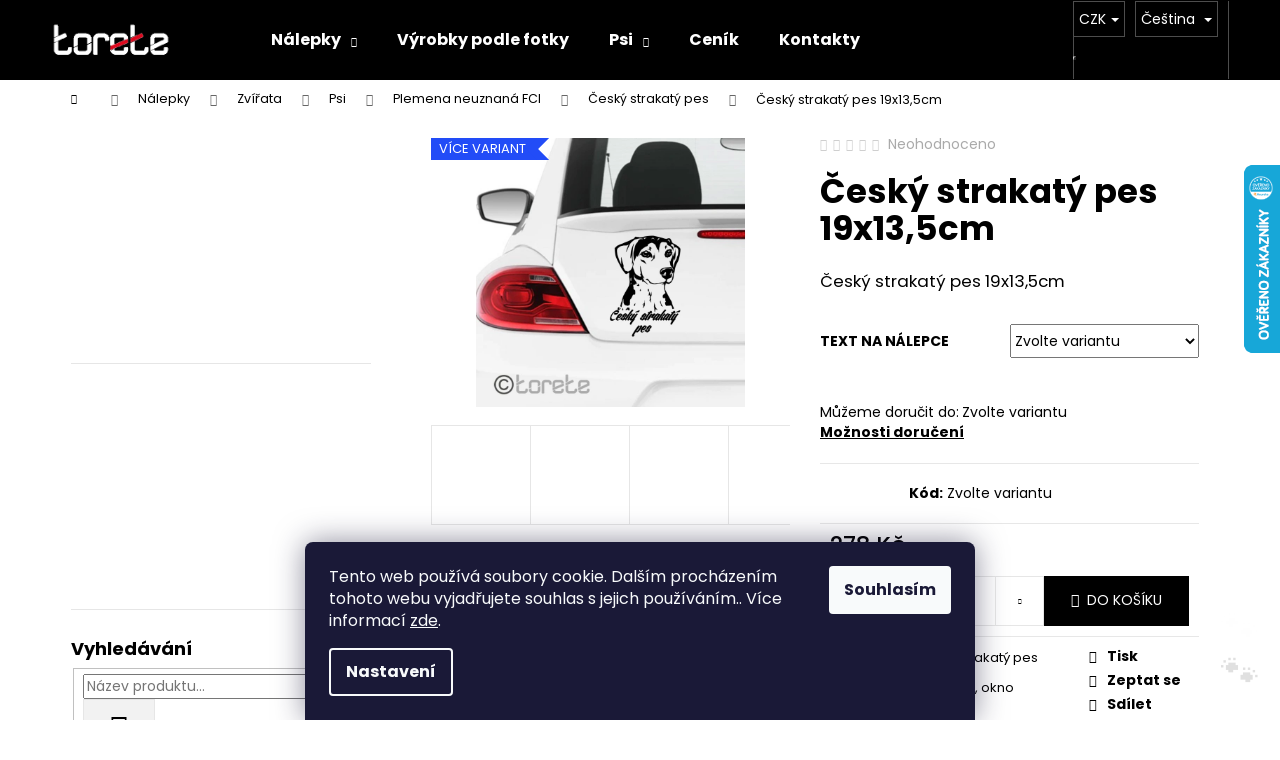

--- FILE ---
content_type: text/html; charset=utf-8
request_url: https://www.torete.cz/cesky-strakaty-pes-19x13-5cm/
body_size: 37106
content:
        <!doctype html><html lang="cs" dir="ltr" class="header-background-dark external-fonts-loaded"><head><meta charset="utf-8" /><meta name="viewport" content="width=device-width,initial-scale=1" /><title>Nálepka na auto | Český strakatý pes | Samolepka | Pes v autě | Autonálepka</title><link rel="preconnect" href="https://cdn.myshoptet.com" /><link rel="dns-prefetch" href="https://cdn.myshoptet.com" /><link rel="preload" href="https://cdn.myshoptet.com/prj/dist/master/cms/libs/jquery/jquery-1.11.3.min.js" as="script" /><link href="https://cdn.myshoptet.com/prj/dist/master/cms/templates/frontend_templates/shared/css/font-face/poppins.css" rel="stylesheet"><link href="https://cdn.myshoptet.com/prj/dist/master/shop/dist/font-shoptet-12.css.d637f40c301981789c16.css" rel="stylesheet"><script>
dataLayer = [];
dataLayer.push({'shoptet' : {
    "pageId": 1104,
    "pageType": "productDetail",
    "currency": "CZK",
    "currencyInfo": {
        "decimalSeparator": ",",
        "exchangeRate": 1,
        "priceDecimalPlaces": 2,
        "symbol": "K\u010d",
        "symbolLeft": 0,
        "thousandSeparator": " "
    },
    "language": "cs",
    "projectId": 407761,
    "product": {
        "id": 2120,
        "guid": "ed62b3e6-663f-11eb-95ad-0cc47a6c9c84",
        "hasVariants": true,
        "codes": [
            {
                "code": "2120\/CES",
                "quantity": "> 5",
                "stocks": [
                    {
                        "id": "ext",
                        "quantity": "> 5"
                    }
                ]
            },
            {
                "code": "2120\/NEM",
                "quantity": "> 5",
                "stocks": [
                    {
                        "id": "ext",
                        "quantity": "> 5"
                    }
                ]
            },
            {
                "code": "2120\/ANG",
                "quantity": "> 5",
                "stocks": [
                    {
                        "id": "ext",
                        "quantity": "> 5"
                    }
                ]
            },
            {
                "code": "2120\/BEZ",
                "quantity": "> 5",
                "stocks": [
                    {
                        "id": "ext",
                        "quantity": "> 5"
                    }
                ]
            },
            {
                "code": "2120\/SLO",
                "quantity": "> 5",
                "stocks": [
                    {
                        "id": "ext",
                        "quantity": "> 5"
                    }
                ]
            },
            {
                "code": "2120\/FRA",
                "quantity": "> 5",
                "stocks": [
                    {
                        "id": "ext",
                        "quantity": "> 5"
                    }
                ]
            },
            {
                "code": "2120\/POL",
                "quantity": "> 5",
                "stocks": [
                    {
                        "id": "ext",
                        "quantity": "> 5"
                    }
                ]
            },
            {
                "code": "2120\/MAD",
                "quantity": "> 5",
                "stocks": [
                    {
                        "id": "ext",
                        "quantity": "> 5"
                    }
                ]
            }
        ],
        "name": "\u010cesk\u00fd strakat\u00fd pes 19x13,5cm",
        "appendix": "",
        "weight": 0,
        "currentCategory": "N\u00e1lepky | Zv\u00ed\u0159ata | Psi | Plemena neuznan\u00e1 FCI | \u010cesk\u00fd strakat\u00fd pes",
        "currentCategoryGuid": "4a0ae4e1-54c2-11eb-aaaf-b8ca3a6063f8",
        "defaultCategory": "N\u00e1lepky | Zv\u00ed\u0159ata | Psi | Plemena neuznan\u00e1 FCI | \u010cesk\u00fd strakat\u00fd pes",
        "defaultCategoryGuid": "4a0ae4e1-54c2-11eb-aaaf-b8ca3a6063f8",
        "currency": "CZK",
        "priceWithVat": 278
    },
    "stocks": [
        {
            "id": "ext",
            "title": "Sklad",
            "isDeliveryPoint": 0,
            "visibleOnEshop": 1
        }
    ],
    "cartInfo": {
        "id": null,
        "freeShipping": false,
        "freeShippingFrom": 1500,
        "leftToFreeGift": {
            "formattedPrice": "0 K\u010d",
            "priceLeft": 0
        },
        "freeGift": false,
        "leftToFreeShipping": {
            "priceLeft": 1500,
            "dependOnRegion": 0,
            "formattedPrice": "1 500 K\u010d"
        },
        "discountCoupon": [],
        "getNoBillingShippingPrice": {
            "withoutVat": 0,
            "vat": 0,
            "withVat": 0
        },
        "cartItems": [],
        "taxMode": "ORDINARY"
    },
    "cart": [],
    "customer": {
        "priceRatio": 1,
        "priceListId": 1,
        "groupId": null,
        "registered": false,
        "mainAccount": false
    }
}});
dataLayer.push({'cookie_consent' : {
    "marketing": "denied",
    "analytics": "denied"
}});
document.addEventListener('DOMContentLoaded', function() {
    shoptet.consent.onAccept(function(agreements) {
        if (agreements.length == 0) {
            return;
        }
        dataLayer.push({
            'cookie_consent' : {
                'marketing' : (agreements.includes(shoptet.config.cookiesConsentOptPersonalisation)
                    ? 'granted' : 'denied'),
                'analytics': (agreements.includes(shoptet.config.cookiesConsentOptAnalytics)
                    ? 'granted' : 'denied')
            },
            'event': 'cookie_consent'
        });
    });
});
</script>

<!-- Google Tag Manager -->
<script>(function(w,d,s,l,i){w[l]=w[l]||[];w[l].push({'gtm.start':
new Date().getTime(),event:'gtm.js'});var f=d.getElementsByTagName(s)[0],
j=d.createElement(s),dl=l!='dataLayer'?'&l='+l:'';j.async=true;j.src=
'https://www.googletagmanager.com/gtm.js?id='+i+dl;f.parentNode.insertBefore(j,f);
})(window,document,'script','dataLayer','GTM-KPJB7CCQ');</script>
<!-- End Google Tag Manager -->

<meta property="og:type" content="website"><meta property="og:site_name" content="torete.cz"><meta property="og:url" content="https://www.torete.cz/cesky-strakaty-pes-19x13-5cm/"><meta property="og:title" content="Nálepka na auto | Český strakatý pes | Samolepka | Pes v autě | Autonálepka"><meta name="author" content="Torete"><meta name="web_author" content="Shoptet.cz"><meta name="dcterms.rightsHolder" content="www.torete.cz"><meta name="robots" content="index,follow"><meta property="og:image" content="https://cdn.myshoptet.com/usr/www.torete.cz/user/shop/big/2120-1_cesky-strakaty-pes-nalepka.jpg?62279e7c"><meta property="og:description" content="Nálepka na auto s Českým strakatým psem. Tyto kvalitní polepy na auto skvěle vyjadřují vaši lásku ke psům ♥"><meta name="description" content="Nálepka na auto s Českým strakatým psem. Tyto kvalitní polepy na auto skvěle vyjadřují vaši lásku ke psům ♥"><meta name="google-site-verification" content="7P_47bouia_yFbUrdk3ywas6J3B2UiHWMNuCyeM0LAY"><meta property="product:price:amount" content="278"><meta property="product:price:currency" content="CZK"><style>:root {--color-primary: #000000;--color-primary-h: 0;--color-primary-s: 0%;--color-primary-l: 0%;--color-primary-hover: #343434;--color-primary-hover-h: 0;--color-primary-hover-s: 0%;--color-primary-hover-l: 20%;--color-secondary: #000000;--color-secondary-h: 0;--color-secondary-s: 0%;--color-secondary-l: 0%;--color-secondary-hover: #343434;--color-secondary-hover-h: 0;--color-secondary-hover-s: 0%;--color-secondary-hover-l: 20%;--color-tertiary: #E2E2E2;--color-tertiary-h: 0;--color-tertiary-s: 0%;--color-tertiary-l: 89%;--color-tertiary-hover: #E2E2E2;--color-tertiary-hover-h: 0;--color-tertiary-hover-s: 0%;--color-tertiary-hover-l: 89%;--color-header-background: #000000;--template-font: "Poppins";--template-headings-font: "Poppins";--header-background-url: url("https://cdn.myshoptet.com/usr/www.torete.cz/user/header_backgrounds/logo_torete_bila.png");--cookies-notice-background: #1A1937;--cookies-notice-color: #F8FAFB;--cookies-notice-button-hover: #f5f5f5;--cookies-notice-link-hover: #27263f;--templates-update-management-preview-mode-content: "Náhled aktualizací šablony je aktivní pro váš prohlížeč."}</style>
    
    <link href="https://cdn.myshoptet.com/prj/dist/master/shop/dist/main-12.less.a712b24f4ee06168baf8.css" rel="stylesheet" />
                <link href="https://cdn.myshoptet.com/prj/dist/master/shop/dist/mobile-header-v1-12.less.b339935b08864b3ce9dc.css" rel="stylesheet" />
    
    <script>var shoptet = shoptet || {};</script>
    <script src="https://cdn.myshoptet.com/prj/dist/master/shop/dist/main-3g-header.js.05f199e7fd2450312de2.js"></script>
<!-- User include --><!-- api 446(100) html code header -->
<link rel="stylesheet" href="https://cdn.myshoptet.com/usr/api2.dklab.cz/user/documents/_doplnky/poznamka/407761/394/407761_394.css" type="text/css" /><style> :root { 
            --dklab-poznamka-color-main: #D13F07;  
            --dklab-poznamka-color-empty: #A9A9A9;             
            --dklab-poznamka-color-tooltip-background: #D22610;             
            --dklab-poznamka-color-tooltip-text: #FFFFFF;             
            --dklab-poznamka-color-cart-message: #000000;             
            --dklab-poznamka-color-cart-message-background: #F7AB31;             
        }
        </style>
<!-- service 421(75) html code header -->
<style>
body:not(.template-07):not(.template-09):not(.template-10):not(.template-11):not(.template-12):not(.template-13):not(.template-14) #return-to-top i::before {content: 'a';}
#return-to-top i:before {content: '\e911';}
#return-to-top {
z-index: 99999999;
    position: fixed;
    bottom: 45px;
    right: 20px;
background: rgba(0, 0, 0, 0.7);
    width: 50px;
    height: 50px;
    display: block;
    text-decoration: none;
    -webkit-border-radius: 35px;
    -moz-border-radius: 35px;
    border-radius: 35px;
    display: none;
    -webkit-transition: all 0.3s linear;
    -moz-transition: all 0.3s ease;
    -ms-transition: all 0.3s ease;
    -o-transition: all 0.3s ease;
    transition: all 0.3s ease;
}
#return-to-top i {color: #fff;margin: -10px 0 0 -10px;position: relative;left: 50%;top: 50%;font-size: 19px;-webkit-transition: all 0.3s ease;-moz-transition: all 0.3s ease;-ms-transition: all 0.3s ease;-o-transition: all 0.3s ease;transition: all 0.3s ease;height: 20px;width: 20px;text-align: center;display: block;font-style: normal;}
#return-to-top:hover {
    background: rgba(0, 0, 0, 0.9);
}
#return-to-top:hover i {
    color: #fff;
}
.icon-chevron-up::before {
font-weight: bold;
}
.ordering-process #return-to-top{display: none !important;}
</style>
<!-- service 446(100) html code header -->
<style>
@font-face {
    font-family: 'poznamka';
    src:  url('https://cdn.myshoptet.com/usr/api2.dklab.cz/user/documents/_doplnky/poznamka/font/note.eot?v1');
    src:  url('https://cdn.myshoptet.com/usr/api2.dklab.cz/user/documents/_doplnky/poznamka/font/note.eot?v1#iefix') format('embedded-opentype'),
    url('https://cdn.myshoptet.com/usr/api2.dklab.cz/user/documents/_doplnky/poznamka/font/note.ttf?v1') format('truetype'),
    url('https://cdn.myshoptet.com/usr/api2.dklab.cz/user/documents/_doplnky/poznamka/font/note.woff?v1') format('woff'),
    url('https://cdn.myshoptet.com/usr/api2.dklab.cz/user/documents/_doplnky/poznamka/font/note.svg?v1') format('svg');
    font-weight: normal;
    font-style: normal;
}
</style>
<!-- service 1228(847) html code header -->
<link 
rel="stylesheet" 
href="https://cdn.myshoptet.com/usr/dmartini.myshoptet.com/user/documents/upload/dmartini/shop_rating/shop_rating.min.css?140"
data-author="Dominik Martini" 
data-author-web="dmartini.cz">
<!-- service 1472(1086) html code header -->
<link rel="stylesheet" href="https://cdn.myshoptet.com/usr/apollo.jakubtursky.sk/user/documents/assets/sipky/main.css?v=19">
<!-- service 417(71) html code header -->
<style>
@media screen and (max-width: 767px) {
body.sticky-mobile:not(.paxio-merkur):not(.venus) .dropdown {display: none !important;}
body.sticky-mobile:not(.paxio-merkur):not(.venus) .languagesMenu{right: 98px; position: absolute;}
body.sticky-mobile:not(.paxio-merkur):not(.venus) .languagesMenu .caret{display: none !important;}
body.sticky-mobile:not(.paxio-merkur):not(.venus) .languagesMenu.open .languagesMenu__content {display: block;right: 0;left: auto;}
.template-12 #header .site-name {max-width: 40% !important;}
}
@media screen and (-ms-high-contrast: active), (-ms-high-contrast: none) {
.template-12 #header {position: fixed; width: 100%;}
.template-12 #content-wrapper.content-wrapper{padding-top: 80px;}
}
.sticky-mobile #header-image{display: none;}
@media screen and (max-width: 640px) {
.template-04.sticky-mobile #header-cart{position: fixed;top: 3px;right: 92px;}
.template-04.sticky-mobile #header-cart::before {font-size: 32px;}
.template-04.sticky-mobile #header-cart strong{display: none;}
}
@media screen and (min-width: 641px) {
.dklabGarnet #main-wrapper {overflow: visible !important;}
}
.dklabGarnet.sticky-mobile #logo img {top: 0 !important;}
@media screen and (min-width: 768px){
.top-navigation-bar .site-name {display: none;}
}
/*NOVÁ VERZE MOBILNÍ HLAVIČKY*/
@media screen and (max-width: 767px){
.scrolled-down body:not(.ordering-process):not(.search-window-visible) .top-navigation-bar {transform: none !important;}
.scrolled-down body:not(.ordering-process):not(.search-window-visible) #header .site-name {transform: none !important;}
.scrolled-down body:not(.ordering-process):not(.search-window-visible) #header .cart-count {transform: none !important;}
.scrolled-down #header {transform: none !important;}

body.template-11.mobile-header-version-1:not(.paxio-merkur):not(.venus) .top-navigation-bar .site-name{display: none !important;}
body.template-11.mobile-header-version-1:not(.paxio-merkur):not(.venus) #header .cart-count {top: -39px !important;position: absolute !important;}
.template-11.sticky-mobile.mobile-header-version-1 .responsive-tools > a[data-target="search"] {visibility: visible;}
.template-12.mobile-header-version-1 #header{position: fixed !important;}
.template-09.mobile-header-version-1.sticky-mobile .top-nav .subnav-left {visibility: visible;}
}

/*Disco*/
@media screen and (min-width: 768px){
.template-13:not(.jupiter) #header, .template-14 #header{position: sticky;top: 0;z-index: 8;}
.template-14.search-window-visible #header{z-index: 9999;}
body.navigation-hovered::before {z-index: 7;}
/*
.template-13 .top-navigation-bar{z-index: 10000;}
.template-13 .popup-widget {z-index: 10001;}
*/
.scrolled .template-13 #header, .scrolled .template-14 #header{box-shadow: 0 2px 10px rgba(0,0,0,0.1);}
.search-focused::before{z-index: 8;}
.top-navigation-bar{z-index: 9;position: relative;}
.paxio-merkur.top-navigation-menu-visible #header .search-form .form-control {z-index: 1;}
.paxio-merkur.top-navigation-menu-visible .search-form::before {z-index: 1;}
.scrolled .popup-widget.cart-widget {position: fixed;top: 68px !important;}

/* MERKUR */
.paxio-merkur.sticky-mobile.template-11 #oblibeneBtn{line-height: 70px !important;}
}


/* VENUS */
@media screen and (min-width: 768px){
.venus.sticky-mobile:not(.ordering-process) #header {position: fixed !important;width: 100%;transform: none !important;translate: none !important;box-shadow: 0 2px 10px rgba(0,0,0,0.1);visibility: visible !important;opacity: 1 !important;}
.venus.sticky-mobile:not(.ordering-process) .overall-wrapper{padding-top: 160px;}
.venus.sticky-mobile.type-index:not(.ordering-process) .overall-wrapper{padding-top: 85px;}
.venus.sticky-mobile:not(.ordering-process) #content-wrapper.content-wrapper {padding-top: 0 !important;}
}
@media screen and (max-width: 767px){
.template-14 .top-navigation-bar > .site-name{display: none !important;}
.template-14 #header .header-top .header-top-wrapper .site-name{margin: 0;}
}
/* JUPITER */
@media screen and (max-width: 767px){
.scrolled-down body.jupiter:not(.ordering-process):not(.search-window-visible) #header .site-name {-webkit-transform: translateX(-50%) !important;transform: translateX(-50%) !important;}
}
@media screen and (min-width: 768px){
.jupiter.sticky-header #header::after{display: none;}
.jupiter.sticky-header #header{position: fixed; top: 0; width: 100%;z-index: 99;}
.jupiter.sticky-header.ordering-process #header{position: relative;}
.jupiter.sticky-header .overall-wrapper{padding-top: 182px;}
.jupiter.sticky-header.ordering-process .overall-wrapper{padding-top: 0;}
.jupiter.sticky-header #header .header-top {height: 80px;}
}
</style>
<!-- service 1698(1282) html code header -->
<link rel="stylesheet" href="https://cdn.myshoptet.com/usr/apollo.jakubtursky.sk/user/documents/assets/banner-rating/main.css?v=18">
<!-- service 1735(1316) html code header -->
<link rel="stylesheet" href="https://cdn.myshoptet.com/addons/dominikmartini/flag_sort/styles.header.min.css?345e7d3951aca4c6495d697ef89532fbfac00659">
<!-- service 1709(1293) html code header -->
<style>
.shkRecapImgExtension {
    float: left;
    width: 50px;
    margin-right: 6px;
    margin-bottom: 2px;
}
.shkRecapImgExtension:not(:nth-of-type(1)) {
  display: none;
}

@media only screen and (max-width: 1200px) and (min-width: 992px) {
    .shkRecapImgExtension {
        width: 38px;
    }
    .template-13 .shkRecapImgExtension {
        margin-right: 0;
        margin-bottom: 5px;
        width: 100%;
    }
}
@media only screen and (max-width: 360px) {
	.shkRecapImgExtension {
        width: 38px;
    }
}
.template-08 #checkout-recapitulation a,
.template-06 #checkout-recapitulation a {
	display: inline;
}
@media only screen and (max-width: 760px) and (min-width: 640px) {
	.template-08 .shkRecapImgExtension {
		margin-right: 0;
        margin-bottom: 5px;
        width: 100%;
	}
  .template-08 #checkout-recapitulation a {
  	display: inline-block;
  }
}

@media only screen and (max-width: 992px) and (min-width: 640px) {
    .template-05 .shkRecapImgExtension,
    .template-04 .shkRecapImgExtension {
        width: 38px;
    }
}
</style>
<!-- project html code header -->
<style data-addon="Hodnocení obchodu+" data-author="Dominik Martini">
.stars .star.star-on::before, .stars .star.star-half::before {
    color:#f0b820
}
</style>



<!-- /User include --><link rel="shortcut icon" href="/favicon.ico" type="image/x-icon" /><link rel="canonical" href="https://www.torete.cz/cesky-strakaty-pes-19x13-5cm/" /><link rel="alternate" hreflang="cs" href="https://www.torete.cz/cesky-strakaty-pes-19x13-5cm/" /><link rel="alternate" hreflang="de" href="https://www.torete.cz/de/tschechischer-gefleckter-hund-19x13-5cm/" /><link rel="alternate" hreflang="en" href="https://www.torete.cz/en/bohemian-spotted-dog-19x13-5cm/" /><link rel="alternate" hreflang="x-default" href="https://www.torete.cz/cesky-strakaty-pes-19x13-5cm/" />    <script>
        var _hwq = _hwq || [];
        _hwq.push(['setKey', '1AF9D77299F037E67933E605D54AA2BD']);
        _hwq.push(['setTopPos', '100']);
        _hwq.push(['showWidget', '22']);
        (function() {
            var ho = document.createElement('script');
            ho.src = 'https://cz.im9.cz/direct/i/gjs.php?n=wdgt&sak=1AF9D77299F037E67933E605D54AA2BD';
            var s = document.getElementsByTagName('script')[0]; s.parentNode.insertBefore(ho, s);
        })();
    </script>
    <!-- Global site tag (gtag.js) - Google Analytics -->
    <script async src="https://www.googletagmanager.com/gtag/js?id=G-PRNEZPKR97"></script>
    <script>
        
        window.dataLayer = window.dataLayer || [];
        function gtag(){dataLayer.push(arguments);}
        

                    console.debug('default consent data');

            gtag('consent', 'default', {"ad_storage":"denied","analytics_storage":"denied","ad_user_data":"denied","ad_personalization":"denied","wait_for_update":500});
            dataLayer.push({
                'event': 'default_consent'
            });
        
        gtag('js', new Date());

        
                gtag('config', 'G-PRNEZPKR97', {"groups":"GA4","send_page_view":false,"content_group":"productDetail","currency":"CZK","page_language":"cs"});
        
        
        
        
        
        
                    gtag('event', 'page_view', {"send_to":"GA4","page_language":"cs","content_group":"productDetail","currency":"CZK"});
        
                gtag('set', 'currency', 'CZK');

        gtag('event', 'view_item', {
            "send_to": "UA",
            "items": [
                {
                    "id": "2120\/CES",
                    "name": "\u010cesk\u00fd strakat\u00fd pes 19x13,5cm",
                    "category": "N\u00e1lepky \/ Zv\u00ed\u0159ata \/ Psi \/ Plemena neuznan\u00e1 FCI \/ \u010cesk\u00fd strakat\u00fd pes",
                                                            "variant": "Text na n\u00e1lepce: \u010desky",
                                        "price": 229.75
                }
            ]
        });
        
        
        
        
        
                    gtag('event', 'view_item', {"send_to":"GA4","page_language":"cs","content_group":"productDetail","value":229.75,"currency":"CZK","items":[{"item_id":"2120\/CES","item_name":"\u010cesk\u00fd strakat\u00fd pes 19x13,5cm","item_category":"N\u00e1lepky","item_category2":"Zv\u00ed\u0159ata","item_category3":"Psi","item_category4":"Plemena neuznan\u00e1 FCI","item_category5":"\u010cesk\u00fd strakat\u00fd pes","item_variant":"2120\/CES~Text na n\u00e1lepce: \u010desky","price":229.75,"quantity":1,"index":0}]});
        
        
        
        
        
        
        
        document.addEventListener('DOMContentLoaded', function() {
            if (typeof shoptet.tracking !== 'undefined') {
                for (var id in shoptet.tracking.bannersList) {
                    gtag('event', 'view_promotion', {
                        "send_to": "UA",
                        "promotions": [
                            {
                                "id": shoptet.tracking.bannersList[id].id,
                                "name": shoptet.tracking.bannersList[id].name,
                                "position": shoptet.tracking.bannersList[id].position
                            }
                        ]
                    });
                }
            }

            shoptet.consent.onAccept(function(agreements) {
                if (agreements.length !== 0) {
                    console.debug('gtag consent accept');
                    var gtagConsentPayload =  {
                        'ad_storage': agreements.includes(shoptet.config.cookiesConsentOptPersonalisation)
                            ? 'granted' : 'denied',
                        'analytics_storage': agreements.includes(shoptet.config.cookiesConsentOptAnalytics)
                            ? 'granted' : 'denied',
                                                                                                'ad_user_data': agreements.includes(shoptet.config.cookiesConsentOptPersonalisation)
                            ? 'granted' : 'denied',
                        'ad_personalization': agreements.includes(shoptet.config.cookiesConsentOptPersonalisation)
                            ? 'granted' : 'denied',
                        };
                    console.debug('update consent data', gtagConsentPayload);
                    gtag('consent', 'update', gtagConsentPayload);
                    dataLayer.push(
                        { 'event': 'update_consent' }
                    );
                }
            });
        });
    </script>
<script>
    (function(t, r, a, c, k, i, n, g) { t['ROIDataObject'] = k;
    t[k]=t[k]||function(){ (t[k].q=t[k].q||[]).push(arguments) },t[k].c=i;n=r.createElement(a),
    g=r.getElementsByTagName(a)[0];n.async=1;n.src=c;g.parentNode.insertBefore(n,g)
    })(window, document, 'script', '//www.heureka.cz/ocm/sdk.js?source=shoptet&version=2&page=product_detail', 'heureka', 'cz');

    heureka('set_user_consent', 0);
</script>
</head><body class="desktop id-1104 in-cesky-strakaty-pes template-12 type-product type-detail multiple-columns-body columns-mobile-2 columns-1 ums_forms_redesign--off ums_a11y_category_page--on ums_discussion_rating_forms--off ums_flags_display_unification--on ums_a11y_login--on mobile-header-version-1"><noscript>
    <style>
        #header {
            padding-top: 0;
            position: relative !important;
            top: 0;
        }
        .header-navigation {
            position: relative !important;
        }
        .overall-wrapper {
            margin: 0 !important;
        }
        body:not(.ready) {
            visibility: visible !important;
        }
    </style>
    <div class="no-javascript">
        <div class="no-javascript__title">Musíte změnit nastavení vašeho prohlížeče</div>
        <div class="no-javascript__text">Podívejte se na: <a href="https://www.google.com/support/bin/answer.py?answer=23852">Jak povolit JavaScript ve vašem prohlížeči</a>.</div>
        <div class="no-javascript__text">Pokud používáte software na blokování reklam, může být nutné povolit JavaScript z této stránky.</div>
        <div class="no-javascript__text">Děkujeme.</div>
    </div>
</noscript>

        <div id="fb-root"></div>
        <script>
            window.fbAsyncInit = function() {
                FB.init({
                    autoLogAppEvents : true,
                    xfbml            : true,
                    version          : 'v24.0'
                });
            };
        </script>
        <script async defer crossorigin="anonymous" src="https://connect.facebook.net/cs_CZ/sdk.js#xfbml=1&version=v24.0"></script>
<!-- Google Tag Manager (noscript) -->
<noscript><iframe src="https://www.googletagmanager.com/ns.html?id=GTM-KPJB7CCQ"
height="0" width="0" style="display:none;visibility:hidden"></iframe></noscript>
<!-- End Google Tag Manager (noscript) -->

    <div class="siteCookies siteCookies--bottom siteCookies--dark js-siteCookies" role="dialog" data-testid="cookiesPopup" data-nosnippet>
        <div class="siteCookies__form">
            <div class="siteCookies__content">
                <div class="siteCookies__text">
                    Tento web používá soubory cookie. Dalším procházením tohoto webu vyjadřujete souhlas s jejich používáním.. Více informací <a href="https://www.torete.cz/podminky-ochrany-osobnich-udaju/" target="\" _blank="" rel="\" noreferrer="">zde</a>.
                </div>
                <p class="siteCookies__links">
                    <button class="siteCookies__link js-cookies-settings" aria-label="Nastavení cookies" data-testid="cookiesSettings">Nastavení</button>
                </p>
            </div>
            <div class="siteCookies__buttonWrap">
                                <button class="siteCookies__button js-cookiesConsentSubmit" value="all" aria-label="Přijmout cookies" data-testid="buttonCookiesAccept">Souhlasím</button>
            </div>
        </div>
        <script>
            document.addEventListener("DOMContentLoaded", () => {
                const siteCookies = document.querySelector('.js-siteCookies');
                document.addEventListener("scroll", shoptet.common.throttle(() => {
                    const st = document.documentElement.scrollTop;
                    if (st > 1) {
                        siteCookies.classList.add('siteCookies--scrolled');
                    } else {
                        siteCookies.classList.remove('siteCookies--scrolled');
                    }
                }, 100));
            });
        </script>
    </div>
<a href="#content" class="skip-link sr-only">Přejít na obsah</a><div class="overall-wrapper">
    <div class="user-action">
                        <dialog id="login" class="dialog dialog--modal dialog--fullscreen js-dialog--modal" aria-labelledby="loginHeading">
        <div class="dialog__close dialog__close--arrow">
                        <button type="button" class="btn toggle-window-arr" data-dialog-close data-testid="backToShop">Zpět <span>do obchodu</span></button>
            </div>
        <div class="dialog__wrapper">
            <div class="dialog__content dialog__content--form">
                <div class="dialog__header">
                    <h2 id="loginHeading" class="dialog__heading dialog__heading--login">Přihlášení k vašemu účtu</h2>
                </div>
                <div id="customerLogin" class="dialog__body">
                    <form action="/action/Customer/Login/" method="post" id="formLoginIncluded" class="csrf-enabled formLogin" data-testid="formLogin"><input type="hidden" name="referer" value="" /><div class="form-group"><div class="input-wrapper email js-validated-element-wrapper no-label"><input type="email" name="email" class="form-control" autofocus placeholder="E-mailová adresa (např. jan@novak.cz)" data-testid="inputEmail" autocomplete="email" required /></div></div><div class="form-group"><div class="input-wrapper password js-validated-element-wrapper no-label"><input type="password" name="password" class="form-control" placeholder="Heslo" data-testid="inputPassword" autocomplete="current-password" required /><span class="no-display">Nemůžete vyplnit toto pole</span><input type="text" name="surname" value="" class="no-display" /></div></div><div class="form-group"><div class="login-wrapper"><button type="submit" class="btn btn-secondary btn-text btn-login" data-testid="buttonSubmit">Přihlásit se</button><div class="password-helper"><a href="/registrace/" data-testid="signup" rel="nofollow">Nová registrace</a><a href="/klient/zapomenute-heslo/" rel="nofollow">Zapomenuté heslo</a></div></div></div><div class="social-login-buttons"><div class="social-login-buttons-divider"><span>nebo</span></div><div class="form-group"><a href="/action/Social/login/?provider=Facebook" class="login-btn facebook" rel="nofollow"><span class="login-facebook-icon"></span><strong>Přihlásit se přes Facebook</strong></a></div><div class="form-group"><a href="/action/Social/login/?provider=Google" class="login-btn google" rel="nofollow"><span class="login-google-icon"></span><strong>Přihlásit se přes Google</strong></a></div></div></form>
                </div>
            </div>
        </div>
    </dialog>
            </div>
<header id="header"><div class="container navigation-wrapper"><div class="site-name"><a href="/" data-testid="linkWebsiteLogo"><img src="https://cdn.myshoptet.com/usr/www.torete.cz/user/logos/logo_torete_bila-1.png" alt="Torete" fetchpriority="low" /></a></div><nav id="navigation" aria-label="Hlavní menu" data-collapsible="true"><div class="navigation-in menu"><ul class="menu-level-1" role="menubar" data-testid="headerMenuItems"><li class="menu-item-717 ext" role="none"><a href="/nalepky/" data-testid="headerMenuItem" role="menuitem" aria-haspopup="true" aria-expanded="false"><b>Nálepky</b><span class="submenu-arrow"></span></a><ul class="menu-level-2" aria-label="Nálepky" tabindex="-1" role="menu"><li class="menu-item-708" role="none"><a href="/zvirata/" data-image="https://cdn.myshoptet.com/usr/www.torete.cz/user/categories/thumb/ikony_skupiny_zvirata.png" data-testid="headerMenuItem" role="menuitem"><span>Zvířata</span></a>
                        </li><li class="menu-item-1313" role="none"><a href="/konicky/" data-image="https://cdn.myshoptet.com/usr/www.torete.cz/user/categories/thumb/ikony_skupiny_zajmy.png" data-testid="headerMenuItem" role="menuitem"><span>Koníčky</span></a>
                        </li><li class="menu-item-1142" role="none"><a href="/vyrobky-podle-fotky/" data-image="https://cdn.myshoptet.com/usr/www.torete.cz/user/categories/thumb/ikona_nalepky_podle_fotky.png" data-testid="headerMenuItem" role="menuitem"><span>Výrobky podle fotky</span></a>
                        </li></ul></li>
<li class="menu-item-1142" role="none"><a href="/vyrobky-podle-fotky/" target="blank" data-testid="headerMenuItem" role="menuitem" aria-expanded="false"><b>Výrobky podle fotky</b></a></li>
<li class="menu-item-729 ext" role="none"><a href="/psi/" target="blank" data-testid="headerMenuItem" role="menuitem" aria-haspopup="true" aria-expanded="false"><b>Psi</b><span class="submenu-arrow"></span></a><ul class="menu-level-2" aria-label="Psi" tabindex="-1" role="menu"><li class="menu-item-1304" role="none"><a href="/packy-a-jine-motivy/" data-image="https://cdn.myshoptet.com/usr/www.torete.cz/user/categories/thumb/ikony_skupiny_packy.png" data-testid="headerMenuItem" role="menuitem"><span>Packy a jiné motivy</span></a>
                        </li><li class="menu-item-711" role="none"><a href="/ovcacka-plemena/" data-image="https://cdn.myshoptet.com/usr/www.torete.cz/user/categories/thumb/ikony_skupiny_ovcaci_kulata2.png" data-testid="headerMenuItem" role="menuitem"><span>Ovčácká, pastevecká a honácká plemena</span></a>
                        </li><li class="menu-item-738" role="none"><a href="/pincove-kniraci-molossoidni-a-salasnicti-psi/" data-image="https://cdn.myshoptet.com/usr/www.torete.cz/user/categories/thumb/ikony_skupiny_fci2.png" data-testid="headerMenuItem" role="menuitem"><span>Pinčové, knírači, molossoidní a salašničtí psi</span></a>
                        </li><li class="menu-item-744" role="none"><a href="/terieri/" data-image="https://cdn.myshoptet.com/usr/www.torete.cz/user/categories/thumb/ikony_skupiny_fci3pdf.png" data-testid="headerMenuItem" role="menuitem"><span>Teriéři</span></a>
                        </li><li class="menu-item-747" role="none"><a href="/jezevcici/" data-image="https://cdn.myshoptet.com/usr/www.torete.cz/user/categories/thumb/ikony_skupiny_fci4.png" data-testid="headerMenuItem" role="menuitem"><span>Jezevčíci</span></a>
                        </li><li class="menu-item-750" role="none"><a href="/spicove-a-primitivni-typy/" data-image="https://cdn.myshoptet.com/usr/www.torete.cz/user/categories/thumb/ikony_skupiny_fc5.png" data-testid="headerMenuItem" role="menuitem"><span>Špicové a primitivní typy</span></a>
                        </li><li class="menu-item-753" role="none"><a href="/honici-a-barvari/" data-image="https://cdn.myshoptet.com/usr/www.torete.cz/user/categories/thumb/ikony_skupiny_fc6.png" data-testid="headerMenuItem" role="menuitem"><span>Honiči a barváři</span></a>
                        </li><li class="menu-item-756" role="none"><a href="/ohari/" data-image="https://cdn.myshoptet.com/usr/www.torete.cz/user/categories/thumb/ikony_skupiny_fc7.png" data-testid="headerMenuItem" role="menuitem"><span>Ohaři</span></a>
                        </li><li class="menu-item-759" role="none"><a href="/retrivri-slidici-a-vodni-psi/" data-image="https://cdn.myshoptet.com/usr/www.torete.cz/user/categories/thumb/ikony_skupiny_fc8.png" data-testid="headerMenuItem" role="menuitem"><span>Retrívři, slidiči a vodní psi</span></a>
                        </li><li class="menu-item-762" role="none"><a href="/spolecenska-plemena/" data-image="https://cdn.myshoptet.com/usr/www.torete.cz/user/categories/thumb/ikony_skupiny_fc9-1.png" data-testid="headerMenuItem" role="menuitem"><span>Společenská plemena</span></a>
                        </li><li class="menu-item-1453" role="none"><a href="/chrti/" data-image="https://cdn.myshoptet.com/usr/www.torete.cz/user/categories/thumb/ikony_skupiny_fc10.png" data-testid="headerMenuItem" role="menuitem"><span>Chrti</span></a>
                        </li><li class="menu-item-771" role="none"><a href="/plemena-neuznana-fci/" data-image="https://cdn.myshoptet.com/usr/www.torete.cz/user/categories/thumb/ikony_skupiny_fc11.png" data-testid="headerMenuItem" role="menuitem"><span>Plemena neuznaná FCI</span></a>
                        </li></ul></li>
<li class="menu-item-1130" role="none"><a href="/cenik/" target="blank" data-testid="headerMenuItem" role="menuitem" aria-expanded="false"><b>Ceník</b></a></li>
<li class="menu-item-29" role="none"><a href="/kontakty/" data-testid="headerMenuItem" role="menuitem" aria-expanded="false"><b>Kontakty</b></a></li>
</ul>
    <ul class="navigationActions" role="menu">
                    <li class="ext" role="none">
                <a href="#">
                                            <span class="navigationActions__flagWrapper">
                            <span>CZK /</span>
                            <svg class="shp-flag shp-flag-CZ navigationActions__flag navigationActions__flag-right">
                                <use xlink:href="#shp-flag-CZ"></use>
                            </svg>
                        </span>
                                        <span class="submenu-arrow"></span>
                </a>
                <ul class="navigationActions__submenu menu-level-2" role="menu">
                    <li role="none">
                                                    <ul role="menu">
                                                                    <li class="navigationActions__submenu__item navigationActions__submenu__item--active" role="none">
                                        <a href="/action/Currency/changeCurrency/?currencyCode=CZK" rel="nofollow" role="menuitem">CZK</a>
                                    </li>
                                                                    <li class="navigationActions__submenu__item" role="none">
                                        <a href="/action/Currency/changeCurrency/?currencyCode=EUR" rel="nofollow" role="menuitem">EUR</a>
                                    </li>
                                                            </ul>
                                                                            <ul role="menu">
                                                                    <li class="navigationActions__submenu__item  navigationActions__submenu__item--active" role="none">
                                        <a href="/action/Language/changeLanguage/?language=cs" class="navigationActions__link--flag" rel="nofollow" role="menuitem">
                                            <span class="navigationActions__flagWrapper">
                                                <svg class="shp-flag shp-flag-CZ navigationActions__flag navigationActions__flag-left">
                                                    <use xlink:href="#shp-flag-CZ"></use>
                                                </svg>
                                                <span>Čeština</span>
                                            </span>
                                        </a>
                                    </li>
                                                                    <li class="navigationActions__submenu__item" role="none">
                                        <a href="/action/Language/changeLanguage/?language=de" class="navigationActions__link--flag" rel="nofollow" role="menuitem">
                                            <span class="navigationActions__flagWrapper">
                                                <svg class="shp-flag shp-flag-DE navigationActions__flag navigationActions__flag-left">
                                                    <use xlink:href="#shp-flag-DE"></use>
                                                </svg>
                                                <span>Deutsch</span>
                                            </span>
                                        </a>
                                    </li>
                                                                    <li class="navigationActions__submenu__item" role="none">
                                        <a href="/action/Language/changeLanguage/?language=en" class="navigationActions__link--flag" rel="nofollow" role="menuitem">
                                            <span class="navigationActions__flagWrapper">
                                                <svg class="shp-flag shp-flag-GB navigationActions__flag navigationActions__flag-left">
                                                    <use xlink:href="#shp-flag-GB"></use>
                                                </svg>
                                                <span>English</span>
                                            </span>
                                        </a>
                                    </li>
                                                            </ul>
                                            </li>
                </ul>
            </li>
                            <li role="none">
                                    <a href="/login/?backTo=%2Fcesky-strakaty-pes-19x13-5cm%2F" rel="nofollow" data-testid="signin" role="menuitem"><span>Přihlášení</span></a>
                            </li>
                        </ul>
</div><span class="navigation-close"></span></nav><div class="menu-helper" data-testid="hamburgerMenu"><span>Více</span></div>

    <div class="navigation-buttons">
            <div class="languagesMenu">
        <button id="topNavigationDropdown" class="languagesMenu__flags" type="button" data-toggle="dropdown" aria-haspopup="true" aria-expanded="false">
            <svg aria-hidden="true" style="position: absolute; width: 0; height: 0; overflow: hidden;" version="1.1" xmlns="http://www.w3.org/2000/svg" xmlns:xlink="http://www.w3.org/1999/xlink"><defs><symbol id="shp-flag-CZ" viewBox="0 0 32 32"><title>CZ</title><path fill="#0052b4" style="fill: var(--color20, #0052b4)" d="M0 5.334h32v21.333h-32v-21.333z"></path><path fill="#d80027" style="fill: var(--color19, #d80027)" d="M32 16v10.666h-32l13.449-10.666z"></path><path fill="#f0f0f0" style="fill: var(--color21, #f0f0f0)" d="M32 5.334v10.666h-18.551l-13.449-10.666z"></path></symbol><symbol id="shp-flag-DE" viewBox="0 0 32 32"><title>DE</title><path fill="#d80027" style="fill: var(--color19, #d80027)" d="M0 5.333h32v21.334h-32v-21.334z"></path><path fill="#000" style="fill: var(--color9, #000)" d="M0 5.333h32v7.111h-32v-7.111z"></path><path fill="#ffda44" style="fill: var(--color17, #ffda44)" d="M0 19.555h32v7.111h-32v-7.111z"></path></symbol><symbol id="shp-flag-GB" viewBox="0 0 32 32"><title>GB</title><path fill="#f0f0f0" style="fill: var(--color21, #f0f0f0)" d="M0 5.333h32v21.334h-32v-21.334z"></path><path fill="#d80027" style="fill: var(--color19, #d80027)" d="M18 5.333h-4v8.667h-14v4h14v8.667h4v-8.667h14v-4h-14z"></path><path fill="#0052b4" style="fill: var(--color20, #0052b4)" d="M24.612 19.71l7.388 4.105v-4.105z"></path><path fill="#0052b4" style="fill: var(--color20, #0052b4)" d="M19.478 19.71l12.522 6.957v-1.967l-8.981-4.989z"></path><path fill="#0052b4" style="fill: var(--color20, #0052b4)" d="M28.665 26.666l-9.186-5.104v5.104z"></path><path fill="#f0f0f0" style="fill: var(--color21, #f0f0f0)" d="M19.478 19.71l12.522 6.957v-1.967l-8.981-4.989z"></path><path fill="#d80027" style="fill: var(--color19, #d80027)" d="M19.478 19.71l12.522 6.957v-1.967l-8.981-4.989z"></path><path fill="#0052b4" style="fill: var(--color20, #0052b4)" d="M5.646 19.71l-5.646 3.137v-3.137z"></path><path fill="#0052b4" style="fill: var(--color20, #0052b4)" d="M12.522 20.594v6.072h-10.929z"></path><path fill="#d80027" style="fill: var(--color19, #d80027)" d="M8.981 19.71l-8.981 4.989v1.967l12.522-6.957z"></path><path fill="#0052b4" style="fill: var(--color20, #0052b4)" d="M7.388 12.29l-7.388-4.105v4.105z"></path><path fill="#0052b4" style="fill: var(--color20, #0052b4)" d="M12.522 12.29l-12.522-6.957v1.967l8.981 4.989z"></path><path fill="#0052b4" style="fill: var(--color20, #0052b4)" d="M3.335 5.333l9.186 5.104v-5.104z"></path><path fill="#f0f0f0" style="fill: var(--color21, #f0f0f0)" d="M12.522 12.29l-12.522-6.957v1.967l8.981 4.989z"></path><path fill="#d80027" style="fill: var(--color19, #d80027)" d="M12.522 12.29l-12.522-6.957v1.967l8.981 4.989z"></path><path fill="#0052b4" style="fill: var(--color20, #0052b4)" d="M26.354 12.29l5.646-3.137v3.137z"></path><path fill="#0052b4" style="fill: var(--color20, #0052b4)" d="M19.478 11.405v-6.072h10.929z"></path><path fill="#d80027" style="fill: var(--color19, #d80027)" d="M23.019 12.29l8.981-4.989v-1.967l-12.522 6.957z"></path></symbol></defs></svg>
            <svg class="shp-flag shp-flag-CZ">
                <use xlink:href="#shp-flag-CZ"></use>
            </svg>
            <span class="caret"></span>
        </button>
        <div class="languagesMenu__content" aria-labelledby="topNavigationDropdown">
                            <div class="languagesMenu__box toggle-window js-languagesMenu__box" data-hover="true" data-target="currency">
                    <div class="languagesMenu__header languagesMenu__header--name">Měna</div>
                    <div class="languagesMenu__header languagesMenu__header--actual" data-toggle="dropdown">CZK<span class="caret"></span></div>
                    <ul class="languagesMenu__list languagesMenu__list--currency">
                                                    <li class="languagesMenu__list__item">
                                <a href="/action/Currency/changeCurrency/?currencyCode=CZK" rel="nofollow" class="languagesMenu__list__link languagesMenu__list__link--currency">CZK</a>
                            </li>
                                                    <li class="languagesMenu__list__item">
                                <a href="/action/Currency/changeCurrency/?currencyCode=EUR" rel="nofollow" class="languagesMenu__list__link languagesMenu__list__link--currency">EUR</a>
                            </li>
                                            </ul>
                </div>
                                        <div class="languagesMenu__box toggle-window js-languagesMenu__box" data-hover="true" data-target="language">
                    <div class="languagesMenu__header languagesMenu__header--name">Jazyk</div>
                    <div class="languagesMenu__header languagesMenu__header--actual" data-toggle="dropdown">
                                                                                    
                                    Čeština
                                
                                                                                                                                                                                    <span class="caret"></span>
                    </div>
                    <ul class="languagesMenu__list languagesMenu__list--language">
                                                    <li>
                                <a href="/action/Language/changeLanguage/?language=cs" rel="nofollow" class="languagesMenu__list__link">
                                    <svg class="shp-flag shp-flag-CZ">
                                        <use xlink:href="#shp-flag-CZ"></use>
                                    </svg>
                                    <span class="languagesMenu__list__name languagesMenu__list__name--actual">Čeština</span>
                                </a>
                            </li>
                                                    <li>
                                <a href="/action/Language/changeLanguage/?language=de" rel="nofollow" class="languagesMenu__list__link">
                                    <svg class="shp-flag shp-flag-DE">
                                        <use xlink:href="#shp-flag-DE"></use>
                                    </svg>
                                    <span class="languagesMenu__list__name">Deutsch</span>
                                </a>
                            </li>
                                                    <li>
                                <a href="/action/Language/changeLanguage/?language=en" rel="nofollow" class="languagesMenu__list__link">
                                    <svg class="shp-flag shp-flag-GB">
                                        <use xlink:href="#shp-flag-GB"></use>
                                    </svg>
                                    <span class="languagesMenu__list__name">English</span>
                                </a>
                            </li>
                                            </ul>
                </div>
                    </div>
    </div>
        <a href="#" class="toggle-window" data-target="search" data-testid="linkSearchIcon"><span class="sr-only">Hledat</span></a>
                    
        <button class="top-nav-button top-nav-button-login" type="button" data-dialog-id="login" aria-haspopup="dialog" aria-controls="login" data-testid="signin">
            <span class="sr-only">Přihlášení</span>
        </button>
                    <a href="/kosik/" class="toggle-window cart-count" data-target="cart" data-testid="headerCart" rel="nofollow" aria-haspopup="dialog" aria-expanded="false" aria-controls="cart-widget"><span class="sr-only">Nákupní košík</span></a>
        <a href="#" class="toggle-window" data-target="navigation" data-testid="hamburgerMenu"><span class="sr-only">Menu</span></a>
    </div>

</div></header><!-- / header -->


<div id="content-wrapper" class="container content-wrapper">
    
                                <div class="breadcrumbs navigation-home-icon-wrapper" itemscope itemtype="https://schema.org/BreadcrumbList">
                                                                            <span id="navigation-first" data-basetitle="Torete" itemprop="itemListElement" itemscope itemtype="https://schema.org/ListItem">
                <a href="/" itemprop="item" class="navigation-home-icon"><span class="sr-only" itemprop="name">Domů</span></a>
                <span class="navigation-bullet">/</span>
                <meta itemprop="position" content="1" />
            </span>
                                <span id="navigation-1" itemprop="itemListElement" itemscope itemtype="https://schema.org/ListItem">
                <a href="/nalepky/" itemprop="item" data-testid="breadcrumbsSecondLevel"><span itemprop="name">Nálepky</span></a>
                <span class="navigation-bullet">/</span>
                <meta itemprop="position" content="2" />
            </span>
                                <span id="navigation-2" itemprop="itemListElement" itemscope itemtype="https://schema.org/ListItem">
                <a href="/zvirata/" itemprop="item" data-testid="breadcrumbsSecondLevel"><span itemprop="name">Zvířata</span></a>
                <span class="navigation-bullet">/</span>
                <meta itemprop="position" content="3" />
            </span>
                                <span id="navigation-3" itemprop="itemListElement" itemscope itemtype="https://schema.org/ListItem">
                <a href="/psi/" itemprop="item" data-testid="breadcrumbsSecondLevel"><span itemprop="name">Psi</span></a>
                <span class="navigation-bullet">/</span>
                <meta itemprop="position" content="4" />
            </span>
                                <span id="navigation-4" itemprop="itemListElement" itemscope itemtype="https://schema.org/ListItem">
                <a href="/plemena-neuznana-fci/" itemprop="item" data-testid="breadcrumbsSecondLevel"><span itemprop="name">Plemena neuznaná FCI</span></a>
                <span class="navigation-bullet">/</span>
                <meta itemprop="position" content="5" />
            </span>
                                <span id="navigation-5" itemprop="itemListElement" itemscope itemtype="https://schema.org/ListItem">
                <a href="/cesky-strakaty-pes/" itemprop="item" data-testid="breadcrumbsSecondLevel"><span itemprop="name">Český strakatý pes</span></a>
                <span class="navigation-bullet">/</span>
                <meta itemprop="position" content="6" />
            </span>
                                            <span id="navigation-6" itemprop="itemListElement" itemscope itemtype="https://schema.org/ListItem" data-testid="breadcrumbsLastLevel">
                <meta itemprop="item" content="https://www.torete.cz/cesky-strakaty-pes-19x13-5cm/" />
                <meta itemprop="position" content="7" />
                <span itemprop="name" data-title="Český strakatý pes 19x13,5cm">Český strakatý pes 19x13,5cm <span class="appendix"></span></span>
            </span>
            </div>
            
    <div class="content-wrapper-in">
                                                <aside class="sidebar sidebar-left"  data-testid="sidebarMenu">
                                                                                                <div class="sidebar-inner">
                                                                    <div class="banner"><div class="banner-wrapper banner7"><img data-src="https://cdn.myshoptet.com/usr/www.torete.cz/user/banners/hendmade-1.jpg?6847238c" src="data:image/svg+xml,%3Csvg%20width%3D%22425%22%20height%3D%22283%22%20xmlns%3D%22http%3A%2F%2Fwww.w3.org%2F2000%2Fsvg%22%3E%3C%2Fsvg%3E" fetchpriority="low" alt="Handmade in EU since 2015" width="425" height="283" /></div></div>
                                            <div class="banner"><div class="banner-wrapper banner3"><img data-src="https://cdn.myshoptet.com/usr/www.torete.cz/user/banners/4v1_c.jpg?68eb7af3" src="data:image/svg+xml,%3Csvg%20width%3D%221771%22%20height%3D%221181%22%20xmlns%3D%22http%3A%2F%2Fwww.w3.org%2F2000%2Fsvg%22%3E%3C%2Fsvg%3E" fetchpriority="low" alt="4+1" width="1771" height="1181" /></div></div>
                                                                                <div class="box box-bg-variant box-sm box-search"><div class="search search-widget" data-testid="searchWidget">
    <h4><span>Vyhledávání</span></h4>
            <form class="search-form compact-form" action="/action/ProductSearch/prepareString/" method="post" id="formSearchFormWidget" data-testid="searchFormWidget">
            <fieldset>
                <input type="hidden" name="language" value="cs" />
                                <input type="search" name="string" id="s-word" class="form-control js-search-input"
                    placeholder="Název produktu..."
                    autocomplete="off"
                    data-testid="searchInput"
                />
                                <button type="submit" class="btn btn-default btn-arrow-right" data-testid="searchBtn"><span class="sr-only">Hledat</span></button>
            </fieldset>
        </form>
    </div>
</div>
                                                                                                            <div class="box box-bg-default box-categories">    <div class="skip-link__wrapper">
        <span id="categories-start" class="skip-link__target js-skip-link__target sr-only" tabindex="-1">&nbsp;</span>
        <a href="#categories-end" class="skip-link skip-link--start sr-only js-skip-link--start">Přeskočit kategorie</a>
    </div>

<h4>Kategorie</h4>


<div id="categories"><div class="categories cat-01 expandable active expanded" id="cat-717"><div class="topic child-active"><a href="/nalepky/">Nálepky<span class="cat-trigger">&nbsp;</span></a></div>

                    <ul class=" active expanded">
                                        <li class="
                                 expandable                 expanded                ">
                <a href="/zvirata/">
                    Zvířata
                    <span class="cat-trigger">&nbsp;</span>                </a>
                                                            

                    <ul class=" active expanded">
                                        <li class="
                                 expandable                 expanded                ">
                <a href="/psi/">
                    Psi
                    <span class="cat-trigger">&nbsp;</span>                </a>
                                                            

                    <ul class=" active expanded">
                                        <li >
                <a href="/packy-a-jine-motivy/">
                    Packy a jiné motivy
                                    </a>
                                                                </li>
                                <li class="
                                 expandable                 expanded                ">
                <a href="/ovcacka-plemena/">
                    Ovčácká, pastevecká a honácká plemena
                    <span class="cat-trigger">&nbsp;</span>                </a>
                                                            

                    <ul class=" expanded">
                                        <li >
                <a href="/australska-kelpie/">
                    Australská kelpie
                                    </a>
                                                                </li>
                                <li >
                <a href="/australsky-honacky-pes/">
                    Australský honácký pes
                                    </a>
                                                                </li>
                                <li >
                <a href="/australsky-ovcak/">
                    Australský ovčák
                                    </a>
                                                                </li>
                                <li >
                <a href="/bearded-kolie/">
                    Bearded kolie
                                    </a>
                                                                </li>
                                <li >
                <a href="/beauceron/">
                    Beauceron
                                    </a>
                                                                </li>
                                <li >
                <a href="/belgicky-ovcak-malinois/">
                    Belgický ovčák – Malinois
                                    </a>
                                                                </li>
                                <li >
                <a href="/bily-svycarsky-ovcak/">
                    Bílý švýcarský ovčák
                                    </a>
                                                                </li>
                                <li >
                <a href="/border-kolie/">
                    Border kolie
                                    </a>
                                                                </li>
                                <li >
                <a href="/briard/">
                    Briard
                                    </a>
                                                                </li>
                                <li >
                <a href="/flandersky-bouvier/">
                    Flanderský bouvier
                                    </a>
                                                                </li>
                                <li >
                <a href="/ceskoslovensky-vlcak/">
                    Československý vlčák
                                    </a>
                                                                </li>
                                <li >
                <a href="/holandsky-ovcak/">
                    Holandský ovčák
                                    </a>
                                                                </li>
                                <li >
                <a href="/chodsky-pes/">
                    Chodský pes
                                    </a>
                                                                </li>
                                <li >
                <a href="/kolie/">
                    Kolie
                                    </a>
                                                                </li>
                                <li >
                <a href="/komondor/">
                    Komondor
                                    </a>
                                                                </li>
                                <li >
                <a href="/mudi/">
                    Mudi
                                    </a>
                                                                </li>
                                <li >
                <a href="/nemecky-ovcak/">
                    Německý ovčák
                                    </a>
                                                                </li>
                                <li >
                <a href="/sheltie/">
                    Sheltie
                                    </a>
                                                                </li>
                                <li >
                <a href="/slovensky-cuvac/">
                    Slovenský čuvač
                                    </a>
                                                                </li>
                                <li >
                <a href="/siperka/">
                    Šiperka
                                    </a>
                                                                </li>
                                <li >
                <a href="/welsh-corgi-pembroke/">
                    Welsh Corgi Pembroke
                                    </a>
                                                                </li>
                </ul>
    
                                                </li>
                                <li class="
                                 expandable                 expanded                ">
                <a href="/pincove-kniraci-molossoidni-a-salasnicti-psi/">
                    Pinčové, knírači, molossoidní a salašničtí psi
                    <span class="cat-trigger">&nbsp;</span>                </a>
                                                            

                    <ul class=" expanded">
                                        <li >
                <a href="/anglicky-buldok/">
                    Anglický buldok
                                    </a>
                                                                </li>
                                <li >
                <a href="/appenzellsky-salasnicky-pes/">
                    Appenzellský salašnický pes
                                    </a>
                                                                </li>
                                <li >
                <a href="/argentinska-doga/">
                    Argentinská doga
                                    </a>
                                                                </li>
                                <li >
                <a href="/bernardyn/">
                    Bernardýn
                                    </a>
                                                                </li>
                                <li >
                <a href="/bernsky-salasnicky-pes/">
                    Bernský salašnický pes
                                    </a>
                                                                </li>
                                <li >
                <a href="/bordeauxska-doga/">
                    Bordeauxská doga
                                    </a>
                                                                </li>
                                <li >
                <a href="/brazilska-fila/">
                    Brazilská fila
                                    </a>
                                                                </li>
                                <li >
                <a href="/bullmastif/">
                    Bullmastif
                                    </a>
                                                                </li>
                                <li >
                <a href="/canecorso/">
                    Canecorso
                                    </a>
                                                                </li>
                                <li >
                <a href="/dobrman/">
                    Dobrman
                                    </a>
                                                                </li>
                                <li >
                <a href="/entlebussky-salasnicky-pes/">
                    Entlebušský salašnický pes
                                    </a>
                                                                </li>
                                <li >
                <a href="/hovawart/">
                    Hovawart
                                    </a>
                                                                </li>
                                <li >
                <a href="/kanarska-doga/">
                    Kanárská doga
                                    </a>
                                                                </li>
                                <li >
                <a href="/kangal/">
                    Kangal
                                    </a>
                                                                </li>
                                <li >
                <a href="/kavkazsky-pastevecky-pes/">
                    Kavkazský pastevecký pes
                                    </a>
                                                                </li>
                                <li >
                <a href="/knirac/">
                    Knírač
                                    </a>
                                                                </li>
                                <li >
                <a href="/landseer/">
                    Landseer
                                    </a>
                                                                </li>
                                <li >
                <a href="/leonberger/">
                    Leonberger
                                    </a>
                                                                </li>
                                <li >
                <a href="/malorska-doga/">
                    Malorská doga
                                    </a>
                                                                </li>
                                <li >
                <a href="/neapolsky-mastin/">
                    Neapolský mastin
                                    </a>
                                                                </li>
                                <li >
                <a href="/nemecka-doga/">
                    Německá doga
                                    </a>
                                                                </li>
                                <li >
                <a href="/nemecky-pinc/">
                    Německý pinč
                                    </a>
                                                                </li>
                                <li >
                <a href="/nemecky-boxer/">
                    Německý boxer
                                    </a>
                                                                </li>
                                <li >
                <a href="/novofundlandsky-pes/">
                    Novofundlandský pes
                                    </a>
                                                                </li>
                                <li >
                <a href="/pyrenejsky-horsky-pes/">
                    Pyrenejský horský pes
                                    </a>
                                                                </li>
                                <li >
                <a href="/pyrenejsky-mastin/">
                    Pyrenejský mastin
                                    </a>
                                                                </li>
                                <li >
                <a href="/rotvajler/">
                    Rotvajler
                                    </a>
                                                                </li>
                                <li >
                <a href="/rusky-cerny-terier/">
                    Ruský černý teriér
                                    </a>
                                                                </li>
                                <li >
                <a href="/shar-pei/">
                    Shar-Pei
                                    </a>
                                                                </li>
                                <li >
                <a href="/stredoasijsky-pastevecky-pes/">
                    Středoasijský pastevecký pes
                                    </a>
                                                                </li>
                                <li >
                <a href="/tibetska-doga/">
                    Tibetská doga
                                    </a>
                                                                </li>
                                <li >
                <a href="/tosa-inu/">
                    Tosa-Inu
                                    </a>
                                                                </li>
                                <li >
                <a href="/trpaslici-pinc/">
                    Trpasličí pinč
                                    </a>
                                                                </li>
                                <li >
                <a href="/velky-svycarsky-salasnicky-pes/">
                    Velký švýcarský salašnický pes
                                    </a>
                                                                </li>
                </ul>
    
                                                </li>
                                <li class="
                                 expandable                 expanded                ">
                <a href="/terieri/">
                    Teriéři
                    <span class="cat-trigger">&nbsp;</span>                </a>
                                                            

                    <ul class=" expanded">
                                        <li >
                <a href="/americky-stafordsirsky-terier/">
                    Americký stafordširský terier
                                    </a>
                                                                </li>
                                <li >
                <a href="/bulterier/">
                    Bulteriér
                                    </a>
                                                                </li>
                                <li >
                <a href="/australsky-silky-terier/">
                    Australský silky teriér
                                    </a>
                                                                </li>
                                <li >
                <a href="/bedlington-terier/">
                    Bedlington teriér
                                    </a>
                                                                </li>
                                <li >
                <a href="/border-terier/">
                    Border teriér
                                    </a>
                                                                </li>
                                <li >
                <a href="/cairn-terier/">
                    Cairn teriér
                                    </a>
                                                                </li>
                                <li >
                <a href="/cesky-terier/">
                    Český teriér
                                    </a>
                                                                </li>
                                <li >
                <a href="/erdelterier-airedale-terier/">
                    Erdelteriér - Airedale teriér
                                    </a>
                                                                </li>
                                <li >
                <a href="/foxterier/">
                    Foxteriér
                                    </a>
                                                                </li>
                                <li >
                <a href="/irsky-terier/">
                    Irský teriér
                                    </a>
                                                                </li>
                                <li >
                <a href="/jack-russell-terier/">
                    Jack Russell Teriér
                                    </a>
                                                                </li>
                                <li >
                <a href="/jagdterier/">
                    Jagdteriér
                                    </a>
                                                                </li>
                                <li >
                <a href="/jorksirsky-terier/">
                    Jorkšírský teriér
                                    </a>
                                                                </li>
                                <li >
                <a href="/parson-russell-terier/">
                    Parson Russell Teriér
                                    </a>
                                                                </li>
                                <li >
                <a href="/skotsky-terier/">
                    Skotský teriér
                                    </a>
                                                                </li>
                                <li >
                <a href="/stafordsirsky-bulterier/">
                    Stafordširský bulteriér
                                    </a>
                                                                </li>
                                <li >
                <a href="/west-terier/">
                    West Teriér
                                    </a>
                                                                </li>
                </ul>
    
                                                </li>
                                <li class="
                                 expandable                 expanded                ">
                <a href="/jezevcici/">
                    Jezevčíci
                    <span class="cat-trigger">&nbsp;</span>                </a>
                                                            

                    <ul class=" expanded">
                                        <li >
                <a href="/jezevcik-dlouhosrsty/">
                    Jezevčík dlouhosrstý
                                    </a>
                                                                </li>
                                <li >
                <a href="/jezevcik-drsnosrsty/">
                    Jezevčík drsnosrstý
                                    </a>
                                                                </li>
                                <li >
                <a href="/jezevcik-hladkosrsty/">
                    Jezevčík hladkosrstý
                                    </a>
                                                                </li>
                </ul>
    
                                                </li>
                                <li class="
                                 expandable                 expanded                ">
                <a href="/spicove-a-primitivni-typy/">
                    Špicové a primitivní typy
                    <span class="cat-trigger">&nbsp;</span>                </a>
                                                            

                    <ul class=" expanded">
                                        <li >
                <a href="/akita-inu/">
                    Akita Inu
                                    </a>
                                                                </li>
                                <li >
                <a href="/aljassky-malamut/">
                    Aljašský malamut
                                    </a>
                                                                </li>
                                <li >
                <a href="/americka-akita/">
                    Americká akita
                                    </a>
                                                                </li>
                                <li >
                <a href="/basenji/">
                    Basenji
                                    </a>
                                                                </li>
                                <li >
                <a href="/cau-cau/">
                    Čau-čau
                                    </a>
                                                                </li>
                                <li >
                <a href="/eurasier/">
                    Eurasier
                                    </a>
                                                                </li>
                                <li >
                <a href="/jakutska-lajka/">
                    Jakutská lajka
                                    </a>
                                                                </li>
                                <li >
                <a href="/peruansky-nahac/">
                    Peruánský naháč
                                    </a>
                                                                </li>
                                <li >
                <a href="/spic/">
                    Špic
                                    </a>
                                                                </li>
                                <li >
                <a href="/samojed/">
                    Samojed
                                    </a>
                                                                </li>
                                <li >
                <a href="/shiba/">
                    Shiba
                                    </a>
                                                                </li>
                                <li >
                <a href="/sibirsky-husky/">
                    Sibiřský husky
                                    </a>
                                                                </li>
                                <li >
                <a href="/thajsky-ridgeback/">
                    Thajský ridgeback
                                    </a>
                                                                </li>
                </ul>
    
                                                </li>
                                <li class="
                                 expandable                 expanded                ">
                <a href="/honici-a-barvari/">
                    Honiči a barváři
                    <span class="cat-trigger">&nbsp;</span>                </a>
                                                            

                    <ul class=" expanded">
                                        <li >
                <a href="/alpsky-brakyr-jezevcikovity/">
                    Alpský brakýř jezevčíkovitý
                                    </a>
                                                                </li>
                                <li >
                <a href="/basset/">
                    Basset
                                    </a>
                                                                </li>
                                <li >
                <a href="/bavorsky-barvar/">
                    Bavorský barvář
                                    </a>
                                                                </li>
                                <li >
                <a href="/bigl/">
                    Bígl
                                    </a>
                                                                </li>
                                <li >
                <a href="/bloodhound/">
                    Bloodhound
                                    </a>
                                                                </li>
                                <li >
                <a href="/dalmatin/">
                    Dalmatin
                                    </a>
                                                                </li>
                                <li >
                <a href="/hannoversky-barvar/">
                    Hannoverský barvář
                                    </a>
                                                                </li>
                                <li >
                <a href="/porcelaine/">
                    Porcelaine
                                    </a>
                                                                </li>
                                <li >
                <a href="/rhodesky-ridgeback/">
                    Rhodéský ridgeback
                                    </a>
                                                                </li>
                                <li >
                <a href="/slovensky-kopov/">
                    Slovenský kopov
                                    </a>
                                                                </li>
                                <li >
                <a href="/srbsky-honic/">
                    Srbský honič
                                    </a>
                                                                </li>
                                <li >
                <a href="/styrsky-brakyr/">
                    Štýrský brakýř
                                    </a>
                                                                </li>
                </ul>
    
                                                </li>
                                <li class="
                                 expandable                 expanded                ">
                <a href="/ohari/">
                    Ohaři
                    <span class="cat-trigger">&nbsp;</span>                </a>
                                                            

                    <ul class=" expanded">
                                        <li >
                <a href="/anglicky-pointer/">
                    Anglický Pointer
                                    </a>
                                                                </li>
                                <li >
                <a href="/anglicky-setr/">
                    Anglický setr
                                    </a>
                                                                </li>
                                <li >
                <a href="/auvergnesky-ohar/">
                    Auvergneský ohař
                                    </a>
                                                                </li>
                                <li >
                <a href="/cesky-fousek/">
                    Český Fousek
                                    </a>
                                                                </li>
                                <li >
                <a href="/irsky-setr/">
                    Irský setr
                                    </a>
                                                                </li>
                                <li >
                <a href="/nemecky-dlouhosrsty-ohar/">
                    Německý dlouhosrstý ohař
                                    </a>
                                                                </li>
                                <li >
                <a href="/nemecky-ohar-dratosrsty/">
                    Německý ohař drátosrstý
                                    </a>
                                                                </li>
                                <li >
                <a href="/nemecky-ohar-kratkosrsty/">
                    Německý ohař krátkosrstý
                                    </a>
                                                                </li>
                                <li >
                <a href="/madarsky-ohar/">
                    Maďarský ohař
                                    </a>
                                                                </li>
                                <li >
                <a href="/maly-munsterlandsky-ohar/">
                    Malý münsterlandský ohař
                                    </a>
                                                                </li>
                                <li >
                <a href="/velky-munsterlandsky-ohar/">
                    Velký münsterlandský ohař
                                    </a>
                                                                </li>
                                <li >
                <a href="/vymarsky-ohar/">
                    Výmarský ohař
                                    </a>
                                                                </li>
                </ul>
    
                                                </li>
                                <li class="
                                 expandable                 expanded                ">
                <a href="/retrivri-slidici-a-vodni-psi/">
                    Retrívři, slidiči a vodní psi
                    <span class="cat-trigger">&nbsp;</span>                </a>
                                                            

                    <ul class=" expanded">
                                        <li >
                <a href="/americky-kokrspanel/">
                    Americký kokršpaněl
                                    </a>
                                                                </li>
                                <li >
                <a href="/anglicky-kokrspanel/">
                    Anglický kokršpaněl
                                    </a>
                                                                </li>
                                <li >
                <a href="/flat-coated-retrivr/">
                    Flat coated retrívr
                                    </a>
                                                                </li>
                                <li >
                <a href="/italsky-vodni-pes/">
                    Italský vodní pes
                                    </a>
                                                                </li>
                                <li >
                <a href="/kooikerhondje/">
                    Kooikerhondje
                                    </a>
                                                                </li>
                                <li >
                <a href="/labradorsky-retriever/">
                    Labradorský retriever
                                    </a>
                                                                </li>
                                <li >
                <a href="/nemecky-krepelak/">
                    Německý křepelák
                                    </a>
                                                                </li>
                                <li >
                <a href="/portugalsky-vodni-pes/">
                    Portugalský vodní pes
                                    </a>
                                                                </li>
                                <li >
                <a href="/zlaty-retriever/">
                    Zlatý retriever
                                    </a>
                                                                </li>
                </ul>
    
                                                </li>
                                <li class="
                                 expandable                 expanded                ">
                <a href="/spolecenska-plemena/">
                    Společenská plemena
                    <span class="cat-trigger">&nbsp;</span>                </a>
                                                            

                    <ul class=" expanded">
                                        <li >
                <a href="/bisonek/">
                    Bišonek
                                    </a>
                                                                </li>
                                <li >
                <a href="/bolonsky-psik/">
                    Boloňský psík
                                    </a>
                                                                </li>
                                <li >
                <a href="/bostonsky-terier/">
                    Bostonský teriér
                                    </a>
                                                                </li>
                                <li >
                <a href="/brabantik/">
                    Brabantík
                                    </a>
                                                                </li>
                                <li >
                <a href="/bruselsky-grifonek/">
                    Bruselský grifonek
                                    </a>
                                                                </li>
                                <li >
                <a href="/cinsky-chocholaty-pes/">
                    Čínský chocholatý pes
                                    </a>
                                                                </li>
                                <li >
                <a href="/civava/">
                    Čivava
                                    </a>
                                                                </li>
                                <li >
                <a href="/francouzsky-buldocek/">
                    Francouzský buldoček
                                    </a>
                                                                </li>
                                <li >
                <a href="/havansky-psik/">
                    Havanský psík
                                    </a>
                                                                </li>
                                <li >
                <a href="/japan-chin/">
                    Japan-chin
                                    </a>
                                                                </li>
                                <li >
                <a href="/kavalir-king-charles-spanel/">
                    Kavalír King Charles španěl
                                    </a>
                                                                </li>
                                <li >
                <a href="/maltezsky-psik/">
                    Maltézský psík
                                    </a>
                                                                </li>
                                <li >
                <a href="/mops/">
                    Mops
                                    </a>
                                                                </li>
                                <li >
                <a href="/papillon/">
                    Papillon
                                    </a>
                                                                </li>
                                <li >
                <a href="/pekingsky-palacovy-psik/">
                    Pekingský palácový psík
                                    </a>
                                                                </li>
                                <li >
                <a href="/prazsky-krysarik/">
                    Pražský krysařík
                                    </a>
                                                                </li>
                                <li >
                <a href="/pudl/">
                    Pudl
                                    </a>
                                                                </li>
                                <li >
                <a href="/shih-tzu/">
                    Shih-tzu
                                    </a>
                                                                </li>
                </ul>
    
                                                </li>
                                <li class="
                                 expandable                 expanded                ">
                <a href="/chrti/">
                    Chrti
                    <span class="cat-trigger">&nbsp;</span>                </a>
                                                            

                    <ul class=" expanded">
                                        <li >
                <a href="/afgansky-chrt/">
                    Afgánský chrt
                                    </a>
                                                                </li>
                                <li >
                <a href="/azavak/">
                    Azavak
                                    </a>
                                                                </li>
                                <li >
                <a href="/barzoj/">
                    Barzoj
                                    </a>
                                                                </li>
                                <li >
                <a href="/greyhound/">
                    Greyhound
                                    </a>
                                                                </li>
                                <li >
                <a href="/irsky-vlkodav/">
                    Irský vlkodav
                                    </a>
                                                                </li>
                                <li >
                <a href="/italsky-chrtik/">
                    Italský chrtík
                                    </a>
                                                                </li>
                                <li >
                <a href="/polsky-chrt/">
                    Polský chrt
                                    </a>
                                                                </li>
                                <li >
                <a href="/saluki/">
                    Saluki
                                    </a>
                                                                </li>
                                <li >
                <a href="/sloughi/">
                    Sloughi
                                    </a>
                                                                </li>
                                <li >
                <a href="/vipet/">
                    Vipet
                                    </a>
                                                                </li>
                </ul>
    
                                                </li>
                                <li class="
                                 expandable                 expanded                ">
                <a href="/plemena-neuznana-fci/">
                    Plemena neuznaná FCI
                    <span class="cat-trigger">&nbsp;</span>                </a>
                                                            

                    <ul class=" active expanded">
                                        <li >
                <a href="/american-bully/">
                    American Bully
                                    </a>
                                                                </li>
                                <li >
                <a href="/americky-bezsrsty-terier/">
                    Americký bezsrstý teriér
                                    </a>
                                                                </li>
                                <li >
                <a href="/americky-buldok/">
                    Americký Buldok
                                    </a>
                                                                </li>
                                <li >
                <a href="/americky-pitbulterier/">
                    Americký pitbulteriér
                                    </a>
                                                                </li>
                                <li >
                <a href="/bandog/">
                    Bandog
                                    </a>
                                                                </li>
                                <li >
                <a href="/boerboel/">
                    Boerboel
                                    </a>
                                                                </li>
                                <li >
                <a href="/catahoula/">
                    Catahoula
                                    </a>
                                                                </li>
                                <li >
                <a href="/cesky-horsky-pes/">
                    Český horský pes
                                    </a>
                                                                </li>
                                <li class="
                active                                                 ">
                <a href="/cesky-strakaty-pes/">
                    Český strakatý pes
                                    </a>
                                                                </li>
                                <li >
                <a href="/goldendoodle/">
                    Goldendoodle
                                    </a>
                                                                </li>
                                <li >
                <a href="/kontinentalni-buldok/">
                    Kontinentální buldok
                                    </a>
                                                                </li>
                                <li >
                <a href="/moskevsky-strazni-pes/">
                    Moskevský strážní pes
                                    </a>
                                                                </li>
                                <li >
                <a href="/olde-english-bulldogge/">
                    Olde English Bulldogge
                                    </a>
                                                                </li>
                                <li >
                <a href="/patterdale-terier/">
                    Patterdale teriér
                                    </a>
                                                                </li>
                                <li >
                <a href="/spanelsky-alano/">
                    Španělský alano
                                    </a>
                                                                </li>
                </ul>
    
                                                </li>
                </ul>
    
                                                </li>
                                <li >
                <a href="/kone/">
                    Koně
                                    </a>
                                                                </li>
                                <li >
                <a href="/ostatni-zvirata/">
                    Ostatní zvířata
                                    </a>
                                                                </li>
                </ul>
    
                                                </li>
                                <li class="
                                 expandable                 expanded                ">
                <a href="/konicky/">
                    Koníčky
                    <span class="cat-trigger">&nbsp;</span>                </a>
                                                            

                    <ul class=" expanded">
                                        <li >
                <a href="/hasici/">
                    Hasiči
                                    </a>
                                                                </li>
                                <li >
                <a href="/motorkari/">
                    Motorkáři
                                    </a>
                                                                </li>
                                <li >
                <a href="/myslivost/">
                    Myslivost
                                    </a>
                                                                </li>
                                <li >
                <a href="/rybari/">
                    Rybáři
                                    </a>
                                                                </li>
                </ul>
    
                                                </li>
                                <li >
                <a href="/vyrobky-podle-fotky/">
                    Výrobky podle fotky
                                    </a>
                                                                </li>
                </ul>
    </div></div>

    <div class="skip-link__wrapper">
        <a href="#categories-start" class="skip-link skip-link--end sr-only js-skip-link--end" tabindex="-1" hidden>Přeskočit kategorie</a>
        <span id="categories-end" class="skip-link__target js-skip-link__target sr-only" tabindex="-1">&nbsp;</span>
    </div>
</div>
                                                                                                            <div class="box box-bg-variant box-sm box-instagram">            <h4><span>Instagram</span></h4>
        <div class="instagram-widget columns-3">
        <div class="instagram-follow-btn">
        <span>
            <a href="https://www.instagram.com/torete.shop/" target="_blank">
                Sledovat na Instagramu            </a>
        </span>
    </div>
</div>

    </div>
                                                                    </div>
                                                            </aside>
                            <main id="content" class="content narrow">
                                                        <script>
            
            var shoptet = shoptet || {};
            shoptet.variantsUnavailable = shoptet.variantsUnavailable || {};
            
            shoptet.variantsUnavailable.availableVariantsResource = ["95-578","95-581","95-584","95-587","95-784","95-666","95-778","95-781"]
        </script>
                                                                                                                                                                                                                                            
<div class="p-detail" itemscope itemtype="https://schema.org/Product">

    
    <meta itemprop="name" content="Český strakatý pes 19x13,5cm" />
    <meta itemprop="category" content="Úvodní stránka &gt; Nálepky &gt; Zvířata &gt; Psi &gt; Plemena neuznaná FCI &gt; Český strakatý pes &gt; Český strakatý pes 19x13,5cm" />
    <meta itemprop="url" content="https://www.torete.cz/cesky-strakaty-pes-19x13-5cm/" />
    <meta itemprop="image" content="https://cdn.myshoptet.com/usr/www.torete.cz/user/shop/big/2120-1_cesky-strakaty-pes-nalepka.jpg?62279e7c" />
            <meta itemprop="description" content="Český strakatý pes 19x13,5cm
 " />
                                                                                                                                                                                        
        <div class="p-detail-inner">

        <div class="p-data-wrapper">
            <div class="p-detail-inner-header">
                            <div class="stars-wrapper">
            
<span class="stars star-list">
                                                <a class="star star-off show-tooltip show-ratings" title="    Hodnocení:
            Neohodnoceno    "
                   href="#ratingTab" data-toggle="tab" data-external="1" data-force-scroll="1"></a>
                    
                                                <a class="star star-off show-tooltip show-ratings" title="    Hodnocení:
            Neohodnoceno    "
                   href="#ratingTab" data-toggle="tab" data-external="1" data-force-scroll="1"></a>
                    
                                                <a class="star star-off show-tooltip show-ratings" title="    Hodnocení:
            Neohodnoceno    "
                   href="#ratingTab" data-toggle="tab" data-external="1" data-force-scroll="1"></a>
                    
                                                <a class="star star-off show-tooltip show-ratings" title="    Hodnocení:
            Neohodnoceno    "
                   href="#ratingTab" data-toggle="tab" data-external="1" data-force-scroll="1"></a>
                    
                                                <a class="star star-off show-tooltip show-ratings" title="    Hodnocení:
            Neohodnoceno    "
                   href="#ratingTab" data-toggle="tab" data-external="1" data-force-scroll="1"></a>
                    
    </span>
            <a class="stars-label" href="#ratingTab" data-toggle="tab" data-external="1" data-force-scroll="1">
                                Neohodnoceno                    </a>
        </div>
                    <h1>
                      Český strakatý pes 19x13,5cm                </h1>
            </div>

                            <div class="p-short-description" data-testid="productCardShortDescr">
                    <p>Český strakatý pes 19x13,5cm</p>
<div id="gtx-trans" style="position: absolute; left: 13px; top: 38.8625px;"> </div>
                </div>
            

            <form action="/action/Cart/addCartItem/" method="post" id="product-detail-form" class="pr-action csrf-enabled" data-testid="formProduct">
                <meta itemprop="productID" content="2120" /><meta itemprop="identifier" content="ed62b3e6-663f-11eb-95ad-0cc47a6c9c84" /><span itemprop="offers" itemscope itemtype="https://schema.org/Offer"><meta itemprop="sku" content="2120/BEZ" /><meta itemprop="url" content="https://www.torete.cz/cesky-strakaty-pes-19x13-5cm/" /><meta itemprop="price" content="278.00" /><meta itemprop="priceCurrency" content="CZK" /><link itemprop="itemCondition" href="https://schema.org/NewCondition" /></span><span itemprop="offers" itemscope itemtype="https://schema.org/Offer"><meta itemprop="sku" content="2120/CES" /><meta itemprop="url" content="https://www.torete.cz/cesky-strakaty-pes-19x13-5cm/" /><meta itemprop="price" content="278.00" /><meta itemprop="priceCurrency" content="CZK" /><link itemprop="itemCondition" href="https://schema.org/NewCondition" /></span><span itemprop="offers" itemscope itemtype="https://schema.org/Offer"><meta itemprop="sku" content="2120/NEM" /><meta itemprop="url" content="https://www.torete.cz/cesky-strakaty-pes-19x13-5cm/" /><meta itemprop="price" content="278.00" /><meta itemprop="priceCurrency" content="CZK" /><link itemprop="itemCondition" href="https://schema.org/NewCondition" /></span><span itemprop="offers" itemscope itemtype="https://schema.org/Offer"><meta itemprop="sku" content="2120/ANG" /><meta itemprop="url" content="https://www.torete.cz/cesky-strakaty-pes-19x13-5cm/" /><meta itemprop="price" content="278.00" /><meta itemprop="priceCurrency" content="CZK" /><link itemprop="itemCondition" href="https://schema.org/NewCondition" /></span><span itemprop="offers" itemscope itemtype="https://schema.org/Offer"><meta itemprop="sku" content="2120/FRA" /><meta itemprop="url" content="https://www.torete.cz/cesky-strakaty-pes-19x13-5cm/" /><meta itemprop="price" content="278.00" /><meta itemprop="priceCurrency" content="CZK" /><link itemprop="itemCondition" href="https://schema.org/NewCondition" /></span><span itemprop="offers" itemscope itemtype="https://schema.org/Offer"><meta itemprop="sku" content="2120/SLO" /><meta itemprop="url" content="https://www.torete.cz/cesky-strakaty-pes-19x13-5cm/" /><meta itemprop="price" content="278.00" /><meta itemprop="priceCurrency" content="CZK" /><link itemprop="itemCondition" href="https://schema.org/NewCondition" /></span><span itemprop="offers" itemscope itemtype="https://schema.org/Offer"><meta itemprop="sku" content="2120/POL" /><meta itemprop="url" content="https://www.torete.cz/cesky-strakaty-pes-19x13-5cm/" /><meta itemprop="price" content="278.00" /><meta itemprop="priceCurrency" content="CZK" /><link itemprop="itemCondition" href="https://schema.org/NewCondition" /></span><span itemprop="offers" itemscope itemtype="https://schema.org/Offer"><meta itemprop="sku" content="2120/MAD" /><meta itemprop="url" content="https://www.torete.cz/cesky-strakaty-pes-19x13-5cm/" /><meta itemprop="price" content="278.00" /><meta itemprop="priceCurrency" content="CZK" /><link itemprop="itemCondition" href="https://schema.org/NewCondition" /></span><input type="hidden" name="productId" value="2120" /><input type="hidden" name="priceId" value="36539" /><input type="hidden" name="language" value="cs" />

                <div class="p-variants-block">
                                    <table class="detail-parameters">
                        <tbody>
                                                                                <script>
    shoptet.variantsSplit = shoptet.variantsSplit || {};
    shoptet.variantsSplit.necessaryVariantData = {"95-578":{"name":"\u010cesk\u00fd strakat\u00fd pes 19x13,5cm","isNotSoldOut":true,"zeroPrice":0,"id":64309,"code":"2120\/BEZ","price":"278 K\u010d","standardPrice":"300 K\u010d","actionPriceActive":0,"priceUnformatted":278,"variantImage":{"detail":"https:\/\/cdn.myshoptet.com\/usr\/www.torete.cz\/user\/shop\/detail\/2120_cesky-strakaty-pes-nalepka-bohemian-spotted-dog-sticker.jpg?64f1dfb2","detail_small":"https:\/\/cdn.myshoptet.com\/usr\/www.torete.cz\/user\/shop\/detail_small\/2120_cesky-strakaty-pes-nalepka-bohemian-spotted-dog-sticker.jpg?64f1dfb2","cart":"https:\/\/cdn.myshoptet.com\/usr\/www.torete.cz\/user\/shop\/related\/2120_cesky-strakaty-pes-nalepka-bohemian-spotted-dog-sticker.jpg?64f1dfb2","big":"https:\/\/cdn.myshoptet.com\/usr\/www.torete.cz\/user\/shop\/big\/2120_cesky-strakaty-pes-nalepka-bohemian-spotted-dog-sticker.jpg?64f1dfb2"},"freeShipping":0,"freeBilling":0,"decimalCount":0,"availabilityName":"Skladem","availabilityColor":"#009901","minimumAmount":1,"maximumAmount":9999,"additionalPrice":"229,75 K\u010d"},"95-581":{"name":"\u010cesk\u00fd strakat\u00fd pes 19x13,5cm","isNotSoldOut":true,"zeroPrice":0,"id":36539,"code":"2120\/CES","price":"278 K\u010d","standardPrice":"300 K\u010d","actionPriceActive":0,"priceUnformatted":278,"variantImage":{"detail":"https:\/\/cdn.myshoptet.com\/usr\/www.torete.cz\/user\/shop\/detail\/2120-1_cesky-strakaty-pes-nalepka.jpg?62279e7c","detail_small":"https:\/\/cdn.myshoptet.com\/usr\/www.torete.cz\/user\/shop\/detail_small\/2120-1_cesky-strakaty-pes-nalepka.jpg?62279e7c","cart":"https:\/\/cdn.myshoptet.com\/usr\/www.torete.cz\/user\/shop\/related\/2120-1_cesky-strakaty-pes-nalepka.jpg?62279e7c","big":"https:\/\/cdn.myshoptet.com\/usr\/www.torete.cz\/user\/shop\/big\/2120-1_cesky-strakaty-pes-nalepka.jpg?62279e7c"},"freeShipping":0,"freeBilling":0,"decimalCount":0,"availabilityName":"Skladem","availabilityColor":"#009901","minimumAmount":1,"maximumAmount":9999,"additionalPrice":"229,75 K\u010d"},"95-584":{"name":"\u010cesk\u00fd strakat\u00fd pes 19x13,5cm","isNotSoldOut":true,"zeroPrice":0,"id":36545,"code":"2120\/NEM","price":"278 K\u010d","standardPrice":"300 K\u010d","actionPriceActive":0,"priceUnformatted":278,"variantImage":{"detail":"https:\/\/cdn.myshoptet.com\/usr\/www.torete.cz\/user\/shop\/detail\/2120-2_tschechischer-gefleckter-hund-aufkleber.jpg?62279e84","detail_small":"https:\/\/cdn.myshoptet.com\/usr\/www.torete.cz\/user\/shop\/detail_small\/2120-2_tschechischer-gefleckter-hund-aufkleber.jpg?62279e84","cart":"https:\/\/cdn.myshoptet.com\/usr\/www.torete.cz\/user\/shop\/related\/2120-2_tschechischer-gefleckter-hund-aufkleber.jpg?62279e84","big":"https:\/\/cdn.myshoptet.com\/usr\/www.torete.cz\/user\/shop\/big\/2120-2_tschechischer-gefleckter-hund-aufkleber.jpg?62279e84"},"freeShipping":0,"freeBilling":0,"decimalCount":0,"availabilityName":"Skladem","availabilityColor":"#009901","minimumAmount":1,"maximumAmount":9999,"additionalPrice":"229,75 K\u010d"},"95-587":{"name":"\u010cesk\u00fd strakat\u00fd pes 19x13,5cm","isNotSoldOut":true,"zeroPrice":0,"id":36548,"code":"2120\/ANG","price":"278 K\u010d","standardPrice":"300 K\u010d","actionPriceActive":0,"priceUnformatted":278,"variantImage":{"detail":"https:\/\/cdn.myshoptet.com\/usr\/www.torete.cz\/user\/shop\/detail\/2120-3_bohemian-spotted-dog-sticker.jpg?62279e84","detail_small":"https:\/\/cdn.myshoptet.com\/usr\/www.torete.cz\/user\/shop\/detail_small\/2120-3_bohemian-spotted-dog-sticker.jpg?62279e84","cart":"https:\/\/cdn.myshoptet.com\/usr\/www.torete.cz\/user\/shop\/related\/2120-3_bohemian-spotted-dog-sticker.jpg?62279e84","big":"https:\/\/cdn.myshoptet.com\/usr\/www.torete.cz\/user\/shop\/big\/2120-3_bohemian-spotted-dog-sticker.jpg?62279e84"},"freeShipping":0,"freeBilling":0,"decimalCount":0,"availabilityName":"Skladem","availabilityColor":"#009901","minimumAmount":1,"maximumAmount":9999,"additionalPrice":"229,75 K\u010d"},"95-784":{"name":"\u010cesk\u00fd strakat\u00fd pes 19x13,5cm","isNotSoldOut":true,"zeroPrice":0,"id":85162,"code":"2120\/FRA","price":"278 K\u010d","standardPrice":"300 K\u010d","actionPriceActive":0,"priceUnformatted":278,"variantImage":{"detail":"https:\/\/cdn.myshoptet.com\/usr\/www.torete.cz\/user\/shop\/detail\/2120-5_chien-tachete-tch--que-autocollant-de-voiture.jpg?68cd4411","detail_small":"https:\/\/cdn.myshoptet.com\/usr\/www.torete.cz\/user\/shop\/detail_small\/2120-5_chien-tachete-tch--que-autocollant-de-voiture.jpg?68cd4411","cart":"https:\/\/cdn.myshoptet.com\/usr\/www.torete.cz\/user\/shop\/related\/2120-5_chien-tachete-tch--que-autocollant-de-voiture.jpg?68cd4411","big":"https:\/\/cdn.myshoptet.com\/usr\/www.torete.cz\/user\/shop\/big\/2120-5_chien-tachete-tch--que-autocollant-de-voiture.jpg?68cd4411"},"freeShipping":0,"freeBilling":0,"decimalCount":0,"availabilityName":"Skladem","availabilityColor":"#009901","minimumAmount":1,"maximumAmount":9999,"additionalPrice":"229,75 K\u010d"},"95-666":{"name":"\u010cesk\u00fd strakat\u00fd pes 19x13,5cm","isNotSoldOut":true,"zeroPrice":0,"id":64312,"code":"2120\/SLO","price":"278 K\u010d","standardPrice":"300 K\u010d","actionPriceActive":0,"priceUnformatted":278,"variantImage":{"detail":"https:\/\/cdn.myshoptet.com\/usr\/www.torete.cz\/user\/shop\/detail\/2120-1_cesky-strakaty-pes-nalepka.jpg?62279e7c","detail_small":"https:\/\/cdn.myshoptet.com\/usr\/www.torete.cz\/user\/shop\/detail_small\/2120-1_cesky-strakaty-pes-nalepka.jpg?62279e7c","cart":"https:\/\/cdn.myshoptet.com\/usr\/www.torete.cz\/user\/shop\/related\/2120-1_cesky-strakaty-pes-nalepka.jpg?62279e7c","big":"https:\/\/cdn.myshoptet.com\/usr\/www.torete.cz\/user\/shop\/big\/2120-1_cesky-strakaty-pes-nalepka.jpg?62279e7c"},"freeShipping":0,"freeBilling":0,"decimalCount":0,"availabilityName":"Skladem","availabilityColor":"#009901","minimumAmount":1,"maximumAmount":9999,"additionalPrice":"229,75 K\u010d"},"95-778":{"name":"\u010cesk\u00fd strakat\u00fd pes 19x13,5cm","isNotSoldOut":true,"zeroPrice":0,"id":85165,"code":"2120\/POL","price":"278 K\u010d","standardPrice":"300 K\u010d","actionPriceActive":0,"priceUnformatted":278,"variantImage":{"detail":"https:\/\/cdn.myshoptet.com\/usr\/www.torete.cz\/user\/shop\/detail\/2120-4_pies-laboratoryjny-horaka-naklejka-na-samochod.jpg?68cd4411","detail_small":"https:\/\/cdn.myshoptet.com\/usr\/www.torete.cz\/user\/shop\/detail_small\/2120-4_pies-laboratoryjny-horaka-naklejka-na-samochod.jpg?68cd4411","cart":"https:\/\/cdn.myshoptet.com\/usr\/www.torete.cz\/user\/shop\/related\/2120-4_pies-laboratoryjny-horaka-naklejka-na-samochod.jpg?68cd4411","big":"https:\/\/cdn.myshoptet.com\/usr\/www.torete.cz\/user\/shop\/big\/2120-4_pies-laboratoryjny-horaka-naklejka-na-samochod.jpg?68cd4411"},"freeShipping":0,"freeBilling":0,"decimalCount":0,"availabilityName":"Skladem","availabilityColor":"#009901","minimumAmount":1,"maximumAmount":9999,"additionalPrice":"229,75 K\u010d"},"95-781":{"name":"\u010cesk\u00fd strakat\u00fd pes 19x13,5cm","isNotSoldOut":true,"zeroPrice":0,"id":85168,"code":"2120\/MAD","price":"278 K\u010d","standardPrice":"300 K\u010d","actionPriceActive":0,"priceUnformatted":278,"variantImage":{"detail":"https:\/\/cdn.myshoptet.com\/usr\/www.torete.cz\/user\/shop\/detail\/2120-6_cseh-pettyes-kutya-automatrica.jpg?68cd4411","detail_small":"https:\/\/cdn.myshoptet.com\/usr\/www.torete.cz\/user\/shop\/detail_small\/2120-6_cseh-pettyes-kutya-automatrica.jpg?68cd4411","cart":"https:\/\/cdn.myshoptet.com\/usr\/www.torete.cz\/user\/shop\/related\/2120-6_cseh-pettyes-kutya-automatrica.jpg?68cd4411","big":"https:\/\/cdn.myshoptet.com\/usr\/www.torete.cz\/user\/shop\/big\/2120-6_cseh-pettyes-kutya-automatrica.jpg?68cd4411"},"freeShipping":0,"freeBilling":0,"decimalCount":0,"availabilityName":"Skladem","availabilityColor":"#009901","minimumAmount":1,"maximumAmount":9999,"additionalPrice":"229,75 K\u010d"}};
</script>
                                                            <tr class="variant-list variant-not-chosen-anchor">
                                    <th>
                                            Text na nálepce
                                    </th>
                                    <td>
                                                                                    <select name="parameterValueId[95]" class="hidden-split-parameter parameter-id-95" id="parameter-id-95" data-parameter-id="95" data-parameter-name="Text na nálepce" data-testid="selectVariant_95"><option value="" data-choose="true" data-index="0">Zvolte variantu</option><option value="578" data-index="1">bez textu</option><option value="581" data-index="2">česky</option><option value="584" data-index="3">německy</option><option value="587" data-index="4">anglicky</option><option value="784" data-index="5">francouzsky</option><option value="666" data-index="6">slovensky</option><option value="778" data-index="7">polsky</option><option value="781" data-index="8">maďarsky</option></select>
                                                                            </td>
                                </tr>
                                                        <tr>
                                <td colspan="2">
                                    <div id="jsUnavailableCombinationMessage" class="no-display">
    Zvolená varianta není k dispozici. <a href="#" id="jsSplitVariantsReset">Reset vybraných parametrů</a>.
</div>
                                </td>
                            </tr>
                        
                        
                                                                            <tr>
                                <th colspan="2">
                                    <span class="delivery-time-label">Můžeme doručit do:</span>
                                                            <div class="delivery-time" data-testid="deliveryTime">
                                                            <span class="parameter-dependent
                         no-display                         95-578                        "
                        >
                                                    30.1.2026
                                            </span>
                                            <span class="parameter-dependent
                         no-display                         95-581                        "
                        >
                                                    30.1.2026
                                            </span>
                                            <span class="parameter-dependent
                         no-display                         95-584                        "
                        >
                                                    30.1.2026
                                            </span>
                                            <span class="parameter-dependent
                         no-display                         95-587                        "
                        >
                                                    30.1.2026
                                            </span>
                                            <span class="parameter-dependent
                         no-display                         95-784                        "
                        >
                                                    30.1.2026
                                            </span>
                                            <span class="parameter-dependent
                         no-display                         95-666                        "
                        >
                                                    30.1.2026
                                            </span>
                                            <span class="parameter-dependent
                         no-display                         95-778                        "
                        >
                                                    30.1.2026
                                            </span>
                                            <span class="parameter-dependent
                         no-display                         95-781                        "
                        >
                                                    30.1.2026
                                            </span>
                                        <span class="parameter-dependent default-variant">
                        Zvolte variantu                    </span>
                            </div>
                                                                                        <a href="/cesky-strakaty-pes-19x13-5cm:moznosti-dopravy/" class="shipping-options">Možnosti doručení</a>
                                                                    </th>
                            </tr>
                                                                        </tbody>
                    </table>
                            </div>



            <div class="p-basic-info-block">
                <div class="block">
                                                </div>
                <div class="block">
                                            <span class="p-code">
        <span class="p-code-label">Kód:</span>
                                                        <span class="parameter-dependent
 no-display 95-578">
                    2120/BEZ
                </span>
                                    <span class="parameter-dependent
 no-display 95-581">
                    2120/CES
                </span>
                                    <span class="parameter-dependent
 no-display 95-584">
                    2120/NEM
                </span>
                                    <span class="parameter-dependent
 no-display 95-587">
                    2120/ANG
                </span>
                                    <span class="parameter-dependent
 no-display 95-784">
                    2120/FRA
                </span>
                                    <span class="parameter-dependent
 no-display 95-666">
                    2120/SLO
                </span>
                                    <span class="parameter-dependent
 no-display 95-778">
                    2120/POL
                </span>
                                    <span class="parameter-dependent
 no-display 95-781">
                    2120/MAD
                </span>
                                <span class="parameter-dependent default-variant">Zvolte variantu</span>
                        </span>
                </div>
                <div class="block">
                                                        </div>
            </div>

                                        
            <div class="p-to-cart-block">
                            <div class="p-final-price-wrapper">
                                                            <strong class="price-final" data-testid="productCardPrice">
                        <span class="price-final-holder">
                    278 Kč
    

            </span>
            </strong>
                        <span class="price-additional">
                                                            229,75 Kč
            bez DPH                                            </span>
                        <span class="price-measure">
                    
                        </span>
                    
                </div>
                            <div class="p-add-to-cart-wrapper">
                                <div class="add-to-cart" data-testid="divAddToCart">
                
<span class="quantity">
    <span
        class="increase-tooltip js-increase-tooltip"
        data-trigger="manual"
        data-container="body"
        data-original-title="Není možné zakoupit více než 9999 ks."
        aria-hidden="true"
        role="tooltip"
        data-testid="tooltip">
    </span>

    <span
        class="decrease-tooltip js-decrease-tooltip"
        data-trigger="manual"
        data-container="body"
        data-original-title="Minimální množství, které lze zakoupit, je 1 ks."
        aria-hidden="true"
        role="tooltip"
        data-testid="tooltip">
    </span>
    <label>
        <input
            type="number"
            name="amount"
            value="1"
            class="amount"
            autocomplete="off"
            data-decimals="0"
                        step="1"
            min="1"
            max="9999"
            aria-label="Množství"
            data-testid="cartAmount"/>
    </label>

    <button
        class="increase"
        type="button"
        aria-label="Zvýšit množství o 1"
        data-testid="increase">
            <span class="increase__sign">&plus;</span>
    </button>

    <button
        class="decrease"
        type="button"
        aria-label="Snížit množství o 1"
        data-testid="decrease">
            <span class="decrease__sign">&minus;</span>
    </button>
</span>
                    
                <button type="submit" class="btn btn-conversion add-to-cart-button" data-testid="buttonAddToCart" aria-label="Do košíku Český strakatý pes 19x13,5cm">Do košíku</button>
            
            </div>
                            </div>
            </div>


            </form>

            
            

            <div class="p-param-block">
                <div class="detail-parameters-wrapper">
                    <table class="detail-parameters second">
                        <tr>
    <th>
        <span class="row-header-label">
            Kategorie<span class="row-header-label-colon">:</span>
        </span>
    </th>
    <td>
        <a href="/cesky-strakaty-pes/">Český strakatý pes</a>    </td>
</tr>
            <tr>
            <th>
                <span class="row-header-label">
                                                                        Typ nálepky<span class="row-header-label-colon">:</span>
                                                            </span>
            </th>
            <td>Na dveře, okno</td>
        </tr>
            <tr>
            <th>
                <span class="row-header-label">
                                                                        Materiál<span class="row-header-label-colon">:</span>
                                                            </span>
            </th>
            <td>Polymer</td>
        </tr>
            <tr>
            <th>
                <span class="row-header-label">
                                                                        Hlavní barva<span class="row-header-label-colon">:</span>
                                                            </span>
            </th>
            <td>Černá</td>
        </tr>
                        </table>
                </div>
                <div class="social-buttons-wrapper">
                    <div class="link-icons" data-testid="productDetailActionIcons">
    <a href="#" class="link-icon print" title="Tisknout produkt"><span>Tisk</span></a>
    <a href="/cesky-strakaty-pes-19x13-5cm:dotaz/" class="link-icon chat" title="Mluvit s prodejcem" rel="nofollow"><span>Zeptat se</span></a>
                <a href="#" class="link-icon share js-share-buttons-trigger" title="Sdílet produkt"><span>Sdílet</span></a>
    </div>
                        <div class="social-buttons no-display">
                    <div class="pinterest">
                                    
<a href="//www.pinterest.com/pin/create/button/?url=https%3A%2F%2Fwww.torete.cz%2Fcesky-strakaty-pes-19x13-5cm%2F&amp;media=https%3A%2F%2Fcdn.myshoptet.com%2Fusr%2Fwww.torete.cz%2Fuser%2Fshop%2Fbig%2F2120-1_cesky-strakaty-pes-nalepka.jpg%3F62279e7c&description=&lt;p&gt;Český strakatý pes 19x13,5cm&lt;/p&gt;
&lt;div id=&quot;gtx-trans&quot; style=&quot;position: absolute; left: 13px; top: 38.8625px;&quot;&gt; &lt;/div&gt;" class="pin-it-button" data-pin-lang="cs" data-pin-do="buttonPin" data-pin-count="not shown" data-pin-tall="true"></a>
<script async defer src="//assets.pinterest.com/js/pinit.js" data-pin-build="parsePinBtns"></script>

            </div>
                    <div class="twitter">
                <script>
        window.twttr = (function(d, s, id) {
            var js, fjs = d.getElementsByTagName(s)[0],
                t = window.twttr || {};
            if (d.getElementById(id)) return t;
            js = d.createElement(s);
            js.id = id;
            js.src = "https://platform.twitter.com/widgets.js";
            fjs.parentNode.insertBefore(js, fjs);
            t._e = [];
            t.ready = function(f) {
                t._e.push(f);
            };
            return t;
        }(document, "script", "twitter-wjs"));
        </script>

<a
    href="https://twitter.com/share"
    class="twitter-share-button"
        data-lang="cs"
    data-url="https://www.torete.cz/cesky-strakaty-pes-19x13-5cm/"
>Tweet</a>

            </div>
                    <div class="facebook">
                <div
            data-layout="button"
        class="fb-share-button"
    >
</div>

            </div>
                                <div class="close-wrapper">
        <a href="#" class="close-after js-share-buttons-trigger" title="Sdílet produkt">Zavřít</a>
    </div>

            </div>
                </div>
            </div>


                                </div>

        <div class="p-image-wrapper">
            
            <div class="p-image" style="" data-testid="mainImage">
                

<a href="https://cdn.myshoptet.com/usr/www.torete.cz/user/shop/big/2120-1_cesky-strakaty-pes-nalepka.jpg?62279e7c" class="p-main-image cloud-zoom" data-href="https://cdn.myshoptet.com/usr/www.torete.cz/user/shop/orig/2120-1_cesky-strakaty-pes-nalepka.jpg?62279e7c"><img src="https://cdn.myshoptet.com/usr/www.torete.cz/user/shop/big/2120-1_cesky-strakaty-pes-nalepka.jpg?62279e7c" alt="Český strakatý pes nálepka" width="1024" height="768"  fetchpriority="high" />
</a>                    
                <div class="flags flags-default">            <span class="flag flag-text-cz-de-en-sk" style="background-color:#224cf7;">
            VÍCE VARIANT
    </span>
        
                                        
    </div>
    

                

    

    <div class="flags flags-extra">
      
                
                                                                              
              </div>
            </div>
            <div class="row">
                
    <div class="col-sm-12 p-thumbnails-wrapper">

        <div class="p-thumbnails">

            <div class="p-thumbnails-inner">

                <div>
                                                                                        <a href="https://cdn.myshoptet.com/usr/www.torete.cz/user/shop/big/2120-1_cesky-strakaty-pes-nalepka.jpg?62279e7c" class="p-thumbnail highlighted">
                            <img src="data:image/svg+xml,%3Csvg%20width%3D%22100%22%20height%3D%22100%22%20xmlns%3D%22http%3A%2F%2Fwww.w3.org%2F2000%2Fsvg%22%3E%3C%2Fsvg%3E" alt="Český strakatý pes nálepka" width="100" height="100"  data-src="https://cdn.myshoptet.com/usr/www.torete.cz/user/shop/related/2120-1_cesky-strakaty-pes-nalepka.jpg?62279e7c" fetchpriority="low" />
                        </a>
                        <a href="https://cdn.myshoptet.com/usr/www.torete.cz/user/shop/big/2120-1_cesky-strakaty-pes-nalepka.jpg?62279e7c" class="cbox-gal" data-gallery="lightbox[gallery]" data-alt="Český strakatý pes nálepka"></a>
                                                                    <a href="https://cdn.myshoptet.com/usr/www.torete.cz/user/shop/big/2120-2_tschechischer-gefleckter-hund-aufkleber.jpg?62279e84" class="p-thumbnail">
                            <img src="data:image/svg+xml,%3Csvg%20width%3D%22100%22%20height%3D%22100%22%20xmlns%3D%22http%3A%2F%2Fwww.w3.org%2F2000%2Fsvg%22%3E%3C%2Fsvg%3E" alt="Tschechischer gefleckter Hund Aufkleber" width="100" height="100"  data-src="https://cdn.myshoptet.com/usr/www.torete.cz/user/shop/related/2120-2_tschechischer-gefleckter-hund-aufkleber.jpg?62279e84" fetchpriority="low" />
                        </a>
                        <a href="https://cdn.myshoptet.com/usr/www.torete.cz/user/shop/big/2120-2_tschechischer-gefleckter-hund-aufkleber.jpg?62279e84" class="cbox-gal" data-gallery="lightbox[gallery]" data-alt="Tschechischer gefleckter Hund Aufkleber"></a>
                                                                    <a href="https://cdn.myshoptet.com/usr/www.torete.cz/user/shop/big/2120-3_bohemian-spotted-dog-sticker.jpg?62279e84" class="p-thumbnail">
                            <img src="data:image/svg+xml,%3Csvg%20width%3D%22100%22%20height%3D%22100%22%20xmlns%3D%22http%3A%2F%2Fwww.w3.org%2F2000%2Fsvg%22%3E%3C%2Fsvg%3E" alt="Bohemian Spotted Dog sticker" width="100" height="100"  data-src="https://cdn.myshoptet.com/usr/www.torete.cz/user/shop/related/2120-3_bohemian-spotted-dog-sticker.jpg?62279e84" fetchpriority="low" />
                        </a>
                        <a href="https://cdn.myshoptet.com/usr/www.torete.cz/user/shop/big/2120-3_bohemian-spotted-dog-sticker.jpg?62279e84" class="cbox-gal" data-gallery="lightbox[gallery]" data-alt="Bohemian Spotted Dog sticker"></a>
                                                                    <a href="https://cdn.myshoptet.com/usr/www.torete.cz/user/shop/big/2120_cesky-strakaty-pes-nalepka-bohemian-spotted-dog-sticker.jpg?64f1dfb2" class="p-thumbnail">
                            <img src="data:image/svg+xml,%3Csvg%20width%3D%22100%22%20height%3D%22100%22%20xmlns%3D%22http%3A%2F%2Fwww.w3.org%2F2000%2Fsvg%22%3E%3C%2Fsvg%3E" alt="Český strakatý pes nálepka-Bohemian Spotted Dog sticker" width="100" height="100"  data-src="https://cdn.myshoptet.com/usr/www.torete.cz/user/shop/related/2120_cesky-strakaty-pes-nalepka-bohemian-spotted-dog-sticker.jpg?64f1dfb2" fetchpriority="low" />
                        </a>
                        <a href="https://cdn.myshoptet.com/usr/www.torete.cz/user/shop/big/2120_cesky-strakaty-pes-nalepka-bohemian-spotted-dog-sticker.jpg?64f1dfb2" class="cbox-gal" data-gallery="lightbox[gallery]" data-alt="Český strakatý pes nálepka-Bohemian Spotted Dog sticker"></a>
                                                                    <a href="https://cdn.myshoptet.com/usr/www.torete.cz/user/shop/big/2120-4_pies-laboratoryjny-horaka-naklejka-na-samochod.jpg?68cd4411" class="p-thumbnail">
                            <img src="data:image/svg+xml,%3Csvg%20width%3D%22100%22%20height%3D%22100%22%20xmlns%3D%22http%3A%2F%2Fwww.w3.org%2F2000%2Fsvg%22%3E%3C%2Fsvg%3E" alt="Pies laboratoryjny Horáka naklejka na samochód" width="100" height="100"  data-src="https://cdn.myshoptet.com/usr/www.torete.cz/user/shop/related/2120-4_pies-laboratoryjny-horaka-naklejka-na-samochod.jpg?68cd4411" fetchpriority="low" />
                        </a>
                        <a href="https://cdn.myshoptet.com/usr/www.torete.cz/user/shop/big/2120-4_pies-laboratoryjny-horaka-naklejka-na-samochod.jpg?68cd4411" class="cbox-gal" data-gallery="lightbox[gallery]" data-alt="Pies laboratoryjny Horáka naklejka na samochód"></a>
                                                                    <a href="https://cdn.myshoptet.com/usr/www.torete.cz/user/shop/big/2120-5_chien-tachete-tch--que-autocollant-de-voiture.jpg?68cd4411" class="p-thumbnail">
                            <img src="data:image/svg+xml,%3Csvg%20width%3D%22100%22%20height%3D%22100%22%20xmlns%3D%22http%3A%2F%2Fwww.w3.org%2F2000%2Fsvg%22%3E%3C%2Fsvg%3E" alt="chien tacheté tchèque autocollant de voiture" width="100" height="100"  data-src="https://cdn.myshoptet.com/usr/www.torete.cz/user/shop/related/2120-5_chien-tachete-tch--que-autocollant-de-voiture.jpg?68cd4411" fetchpriority="low" />
                        </a>
                        <a href="https://cdn.myshoptet.com/usr/www.torete.cz/user/shop/big/2120-5_chien-tachete-tch--que-autocollant-de-voiture.jpg?68cd4411" class="cbox-gal" data-gallery="lightbox[gallery]" data-alt="chien tacheté tchèque autocollant de voiture"></a>
                                                                    <a href="https://cdn.myshoptet.com/usr/www.torete.cz/user/shop/big/2120-6_cseh-pettyes-kutya-automatrica.jpg?68cd4411" class="p-thumbnail">
                            <img src="data:image/svg+xml,%3Csvg%20width%3D%22100%22%20height%3D%22100%22%20xmlns%3D%22http%3A%2F%2Fwww.w3.org%2F2000%2Fsvg%22%3E%3C%2Fsvg%3E" alt="Cseh pettyes kutya autómatrica" width="100" height="100"  data-src="https://cdn.myshoptet.com/usr/www.torete.cz/user/shop/related/2120-6_cseh-pettyes-kutya-automatrica.jpg?68cd4411" fetchpriority="low" />
                        </a>
                        <a href="https://cdn.myshoptet.com/usr/www.torete.cz/user/shop/big/2120-6_cseh-pettyes-kutya-automatrica.jpg?68cd4411" class="cbox-gal" data-gallery="lightbox[gallery]" data-alt="Cseh pettyes kutya autómatrica"></a>
                                    </div>

            </div>

            <a href="#" class="thumbnail-prev"></a>
            <a href="#" class="thumbnail-next"></a>

        </div>

    </div>

            </div>

        </div>
    </div>

    <div class="container container--bannersBenefit">
            </div>

        



        
    <div class="shp-tabs-wrapper p-detail-tabs-wrapper">
        <div class="row">
            <div class="col-sm-12 shp-tabs-row responsive-nav">
                <div class="shp-tabs-holder">
    <ul id="p-detail-tabs" class="shp-tabs p-detail-tabs visible-links" role="tablist">
                            <li class="shp-tab active" data-testid="tabDescription">
                <a href="#description" class="shp-tab-link" role="tab" data-toggle="tab">Popis</a>
            </li>
                                                <li class="shp-tab" data-testid="tabRelatedProducts">
                <a href="#productsRelated" class="shp-tab-link" role="tab" data-toggle="tab">Související (5)</a>
            </li>
                                        <li class="shp-tab" data-testid="tabAlternativeProducts">
                <a href="#productsAlternative" class="shp-tab-link" role="tab" data-toggle="tab">Podobné (4)</a>
            </li>
                                                                                         <li class="shp-tab" data-testid="tabRating">
                <a href="#ratingTab" class="shp-tab-link" role="tab" data-toggle="tab">Hodnocení</a>
            </li>
                                        <li class="shp-tab" data-testid="tabDiscussion">
                                <a href="#productDiscussion" class="shp-tab-link" role="tab" data-toggle="tab">Diskuze</a>
            </li>
                                        </ul>
</div>
            </div>
            <div class="col-sm-12 ">
                <div id="tab-content" class="tab-content">
                                                                                                            <div id="description" class="tab-pane fade in active" role="tabpanel">
        <div class="description-inner">
            <div class="basic-description">
                
                                    <p><span>Řezaná nálepka v černé barvě. Možné vyrobit i bez textu (nutno uvést do poznámky při objednávce). Životnost nálepky cca 5 let</span></p>
<p>Návod k lepení najdete <span style="text-decoration: underline;"><strong><a href="https://www.torete.cz/rady-a-navody/">zde</a>.</strong></span></p>
<p>&nbsp;</p>
<p>&nbsp;</p>
<p>&nbsp;</p>
<p>Bohemian Spotted Dog Tschechischer gefleckter Hund Český strakatý pes Pies laboratoryjny Horáka Cseh pettyes kutya chien tacheté tchèque</p>
                            </div>
            
        </div>
    </div>
                                                    
    <div id="productsRelated" class="tab-pane fade" role="tabpanel">

        <div class="products products-block products-additional p-switchable">
            
        
                    <div class="product col-sm-6 col-md-12 col-lg-6 active related-sm-screen-show">
    <div class="p" data-micro="product" data-micro-product-id="2708" data-micro-identifier="0dfae670-25ab-11ec-936b-ecf4bbd79d2f" data-testid="productItem">
                    <a href="/nalepka-podle-fotky/" class="image">
                <img src="data:image/svg+xml,%3Csvg%20width%3D%22423%22%20height%3D%22318%22%20xmlns%3D%22http%3A%2F%2Fwww.w3.org%2F2000%2Fsvg%22%3E%3C%2Fsvg%3E" alt="pointer3 predpo" data-micro-image="https://cdn.myshoptet.com/usr/www.torete.cz/user/shop/big/2708-4_pointer3-predpo.jpg?636cef38" width="423" height="318"  data-src="https://cdn.myshoptet.com/usr/www.torete.cz/user/shop/detail/2708-4_pointer3-predpo.jpg?636cef38
" fetchpriority="low" />
                                                                                                                                                                                    <div class="flags flags-default">                            <span class="flag flag-custom2" style="background-color:#fa0000;">
            Podle fotky
    </span>
                                                
                                                        
                    </div>
                                                    
    

    


            </a>
        
        <div class="p-in">

            <div class="p-in-in">
                <a href="/nalepka-podle-fotky/" class="name" data-micro="url">
                    <span data-micro="name" data-testid="productCardName">
                          Nálepka podle fotky                    </span>
                </a>
                
                <div class="availability">
            <span style="color:#009901">
                Skladem            </span>
                                                        <span class="availability-amount" data-testid="numberAvailabilityAmount">(&gt;5&nbsp;ks)</span>
        </div>
    
                            </div>

            <div class="p-bottom no-buttons">
                
                <div data-micro="offer"
    data-micro-price="427.00"
    data-micro-price-currency="CZK"
            data-micro-availability="https://schema.org/InStock"
    >
                    <div class="prices">
                                                                                
                        
                        
                        
        <div class="price-additional">od 352,89 Kč&nbsp;bez DPH</div>
        <div class="price price-final" data-testid="productCardPrice">
        <strong>
                                        <small>od</small> 427 Kč                    </strong>
        

        
    </div>


                        

                    </div>

                    

                                            <div class="p-tools">
                                                                                    
    
                                                                                            <a href="/nalepka-podle-fotky/" class="btn btn-primary" aria-hidden="true" tabindex="-1">Detail</a>
                                                    </div>
                    
                                                                                            <p class="p-desc" data-micro="description" data-testid="productCardShortDescr">
                                Nálepka podle fotky vašeho zvířete nebo předmětu
                            </p>
                                                            

                </div>

            </div>

        </div>

        
        <div class="widget-parameter-wrapper" data-parameter-name="Barva" data-parameter-id="4" data-parameter-single="false">
        <ul class="widget-parameter-list">
                            <li class="widget-parameter-value">
                    <a href="/nalepka-podle-fotky/?parameterValueId=53" data-value-id="53" title="Barva: 010 Bílá">010 Bílá</a>
                </li>
                            <li class="widget-parameter-value">
                    <a href="/nalepka-podle-fotky/?parameterValueId=56" data-value-id="56" title="Barva: 070 Černá">070 Černá</a>
                </li>
                            <li class="widget-parameter-value">
                    <a href="/nalepka-podle-fotky/?parameterValueId=59" data-value-id="59" title="Barva: 090 Stříbrná">090 Stříbrná</a>
                </li>
                            <li class="widget-parameter-value">
                    <a href="/nalepka-podle-fotky/?parameterValueId=62" data-value-id="62" title="Barva: 091 Zlatá">091 Zlatá</a>
                </li>
                            <li class="widget-parameter-value">
                    <a href="/nalepka-podle-fotky/?parameterValueId=65" data-value-id="65" title="Barva: 032 Červená">032 Červená</a>
                </li>
                            <li class="widget-parameter-value">
                    <a href="/nalepka-podle-fotky/?parameterValueId=68" data-value-id="68" title="Barva: 041 Růžová">041 Růžová</a>
                </li>
                            <li class="widget-parameter-value">
                    <a href="/nalepka-podle-fotky/?parameterValueId=71" data-value-id="71" title="Barva: 086 Modrá">086 Modrá</a>
                </li>
                            <li class="widget-parameter-value">
                    <a href="/nalepka-podle-fotky/?parameterValueId=74" data-value-id="74" title="Barva: 062 Zelená">062 Zelená</a>
                </li>
                            <li class="widget-parameter-value">
                    <a href="/nalepka-podle-fotky/?parameterValueId=77" data-value-id="77" title="Barva: 022 Žlutá">022 Žlutá</a>
                </li>
                            <li class="widget-parameter-value">
                    <a href="/nalepka-podle-fotky/?parameterValueId=80" data-value-id="80" title="Barva: 800 Hnědá">800 Hnědá</a>
                </li>
                    </ul>
        <div class="widget-parameter-more">
            <span>+ další</span>
        </div>
    </div>


                    <span class="p-code">
            Kód: <span data-micro="sku">2708/010</span>
        </span>
    
    </div>
</div>
                        <div class="product col-sm-6 col-md-12 col-lg-6 active related-sm-screen-show">
    <div class="p" data-micro="product" data-micro-product-id="2126" data-micro-identifier="b452b9ea-6642-11eb-9fdd-0cc47a6c9c84" data-testid="productItem">
                    <a href="/cesky-strakaty-pes-18x10cm/" class="image">
                <img src="data:image/svg+xml,%3Csvg%20width%3D%22423%22%20height%3D%22318%22%20xmlns%3D%22http%3A%2F%2Fwww.w3.org%2F2000%2Fsvg%22%3E%3C%2Fsvg%3E" alt="Bohemian Spotted Dog sticker - Český strakatý pes nálepka-Tschechischer gefleckter Hund Aufkleber" data-micro-image="https://cdn.myshoptet.com/usr/www.torete.cz/user/shop/big/2126-2_bohemian-spotted-dog-sticker-cesky-strakaty-pes-nalepka-tschechischer-gefleckter-hund-aufkleber.jpg?64f1e169" width="423" height="318"  data-src="https://cdn.myshoptet.com/usr/www.torete.cz/user/shop/detail/2126-2_bohemian-spotted-dog-sticker-cesky-strakaty-pes-nalepka-tschechischer-gefleckter-hund-aufkleber.jpg?64f1e169
" fetchpriority="low" />
                                                                                                                                                                                    <div class="flags flags-default">                            <span class="flag flag-text-cz-de-en-sk" style="background-color:#224cf7;">
            VÍCE VARIANT
    </span>
    <span class="flag flag-text-cz-en" style="background-color:#017fdf;">
            VÍCE BAREV
    </span>
                                                
                                                                        
                    </div>
                                                    
    

    

    <div class="flags flags-extra">
      
                
                                                                              
              </div>

            </a>
        
        <div class="p-in">

            <div class="p-in-in">
                <a href="/cesky-strakaty-pes-18x10cm/" class="name" data-micro="url">
                    <span data-micro="name" data-testid="productCardName">
                          Český strakatý pes 18x10cm                    </span>
                </a>
                
                <div class="availability">
            <span style="color:#009901">
                Skladem            </span>
                                                        <span class="availability-amount" data-testid="numberAvailabilityAmount">(&gt;5&nbsp;ks)</span>
        </div>
    
                            </div>

            <div class="p-bottom no-buttons">
                
                <div data-micro="offer"
    data-micro-price="258.00"
    data-micro-price-currency="CZK"
            data-micro-availability="https://schema.org/InStock"
    >
                    <div class="prices">
                                                                                
                                                        
                        
                        
                        
        <div class="price-additional">od 213,22 Kč&nbsp;bez DPH</div>
        <div class="price price-final" data-testid="productCardPrice">
        <strong>
                                        <small>od</small> 258 Kč                    </strong>
        

        
    </div>


                        

                    </div>

                    

                                            <div class="p-tools">
                                                                                    
    
                                                                                            <a href="/cesky-strakaty-pes-18x10cm/" class="btn btn-primary" aria-hidden="true" tabindex="-1">Detail</a>
                                                    </div>
                    
                                                                                            <p class="p-desc" data-micro="description" data-testid="productCardShortDescr">
                                Český strakatý pes 18x10cm
 
                            </p>
                                                            

                </div>

            </div>

        </div>

        
        <div class="widget-parameter-wrapper" data-parameter-name="Barva" data-parameter-id="4" data-parameter-single="true">
        <ul class="widget-parameter-list">
                            <li class="widget-parameter-value">
                    <a href="/cesky-strakaty-pes-18x10cm/?parameterValueId=53" data-value-id="53" title="Barva: 010 Bílá">010 Bílá</a>
                </li>
                            <li class="widget-parameter-value">
                    <a href="/cesky-strakaty-pes-18x10cm/?parameterValueId=56" data-value-id="56" title="Barva: 070 Černá">070 Černá</a>
                </li>
                            <li class="widget-parameter-value">
                    <a href="/cesky-strakaty-pes-18x10cm/?parameterValueId=59" data-value-id="59" title="Barva: 090 Stříbrná">090 Stříbrná</a>
                </li>
                            <li class="widget-parameter-value">
                    <a href="/cesky-strakaty-pes-18x10cm/?parameterValueId=62" data-value-id="62" title="Barva: 091 Zlatá">091 Zlatá</a>
                </li>
                            <li class="widget-parameter-value">
                    <a href="/cesky-strakaty-pes-18x10cm/?parameterValueId=65" data-value-id="65" title="Barva: 032 Červená">032 Červená</a>
                </li>
                            <li class="widget-parameter-value">
                    <a href="/cesky-strakaty-pes-18x10cm/?parameterValueId=68" data-value-id="68" title="Barva: 041 Růžová">041 Růžová</a>
                </li>
                            <li class="widget-parameter-value">
                    <a href="/cesky-strakaty-pes-18x10cm/?parameterValueId=71" data-value-id="71" title="Barva: 086 Modrá">086 Modrá</a>
                </li>
                            <li class="widget-parameter-value">
                    <a href="/cesky-strakaty-pes-18x10cm/?parameterValueId=74" data-value-id="74" title="Barva: 062 Zelená">062 Zelená</a>
                </li>
                            <li class="widget-parameter-value">
                    <a href="/cesky-strakaty-pes-18x10cm/?parameterValueId=77" data-value-id="77" title="Barva: 022 Žlutá">022 Žlutá</a>
                </li>
                            <li class="widget-parameter-value">
                    <a href="/cesky-strakaty-pes-18x10cm/?parameterValueId=80" data-value-id="80" title="Barva: 800 Hnědá">800 Hnědá</a>
                </li>
                    </ul>
        <div class="widget-parameter-more">
            <span>+ další</span>
        </div>
    </div>


                    <span class="p-code">
            Kód: <span data-micro="sku">2126/010</span>
        </span>
    
    </div>
</div>
                        <div class="product col-sm-6 col-md-12 col-lg-6 active related-sm-screen-hide">
    <div class="p" data-micro="product" data-micro-product-id="2117" data-micro-identifier="bf01e990-663f-11eb-9a54-0cc47a6c9c84" data-testid="productItem">
                    <a href="/cesky-strakaty-pes-19x14cm/" class="image">
                <img src="data:image/svg+xml,%3Csvg%20width%3D%22423%22%20height%3D%22318%22%20xmlns%3D%22http%3A%2F%2Fwww.w3.org%2F2000%2Fsvg%22%3E%3C%2Fsvg%3E" alt="Český strakatý pes nálepka" data-shp-lazy="true" data-micro-image="https://cdn.myshoptet.com/usr/www.torete.cz/user/shop/big/2117-4_cesky-strakaty-pes-nalepka.jpg?64f1e2b8" width="423" height="318"  data-src="https://cdn.myshoptet.com/usr/www.torete.cz/user/shop/detail/2117-4_cesky-strakaty-pes-nalepka.jpg?64f1e2b8
" fetchpriority="low" />
                                                                                                                                                                                    <div class="flags flags-default">                            <span class="flag flag-text-cz-de-en-sk" style="background-color:#224cf7;">
            VÍCE VARIANT
    </span>
                                                
                                                                        
                    </div>
                                                    
    

    

    <div class="flags flags-extra">
      
                
                                                                              
              </div>

            </a>
        
        <div class="p-in">

            <div class="p-in-in">
                <a href="/cesky-strakaty-pes-19x14cm/" class="name" data-micro="url">
                    <span data-micro="name" data-testid="productCardName">
                          Český strakatý pes 19x14cm                    </span>
                </a>
                
                <div class="availability">
            <span style="color:#009901">
                Skladem            </span>
                                                        <span class="availability-amount" data-testid="numberAvailabilityAmount">(&gt;5&nbsp;ks)</span>
        </div>
    
                            </div>

            <div class="p-bottom no-buttons">
                
                <div data-micro="offer"
    data-micro-price="278.00"
    data-micro-price-currency="CZK"
            data-micro-availability="https://schema.org/InStock"
    >
                    <div class="prices">
                                                                                
                                                        
                        
                        
                        
        <div class="price-additional">229,75 Kč&nbsp;bez DPH</div>
        <div class="price price-final" data-testid="productCardPrice">
        <strong>
                                        278 Kč
                    </strong>
        

        
    </div>


                        

                    </div>

                    

                                            <div class="p-tools">
                                                                                    
    
                                                                                            <a href="/cesky-strakaty-pes-19x14cm/" class="btn btn-primary" aria-hidden="true" tabindex="-1">Detail</a>
                                                    </div>
                    
                                                                                            <p class="p-desc" data-micro="description" data-testid="productCardShortDescr">
                                Český strakatý pes 19x14cm
 
                            </p>
                                                            

                </div>

            </div>

        </div>

        
        <div class="widget-parameter-wrapper" data-parameter-name="Text na nálepce" data-parameter-id="95" data-parameter-single="true">
        <ul class="widget-parameter-list">
                            <li class="widget-parameter-value">
                    <a href="/cesky-strakaty-pes-19x14cm/?parameterValueId=578" data-value-id="578" title="Text na nálepce: bez textu">bez textu</a>
                </li>
                            <li class="widget-parameter-value">
                    <a href="/cesky-strakaty-pes-19x14cm/?parameterValueId=581" data-value-id="581" title="Text na nálepce: česky">česky</a>
                </li>
                            <li class="widget-parameter-value">
                    <a href="/cesky-strakaty-pes-19x14cm/?parameterValueId=584" data-value-id="584" title="Text na nálepce: německy">německy</a>
                </li>
                            <li class="widget-parameter-value">
                    <a href="/cesky-strakaty-pes-19x14cm/?parameterValueId=587" data-value-id="587" title="Text na nálepce: anglicky">anglicky</a>
                </li>
                            <li class="widget-parameter-value">
                    <a href="/cesky-strakaty-pes-19x14cm/?parameterValueId=784" data-value-id="784" title="Text na nálepce: francouzsky">francouzsky</a>
                </li>
                            <li class="widget-parameter-value">
                    <a href="/cesky-strakaty-pes-19x14cm/?parameterValueId=666" data-value-id="666" title="Text na nálepce: slovensky">slovensky</a>
                </li>
                            <li class="widget-parameter-value">
                    <a href="/cesky-strakaty-pes-19x14cm/?parameterValueId=778" data-value-id="778" title="Text na nálepce: polsky">polsky</a>
                </li>
                            <li class="widget-parameter-value">
                    <a href="/cesky-strakaty-pes-19x14cm/?parameterValueId=781" data-value-id="781" title="Text na nálepce: maďarsky">maďarsky</a>
                </li>
                    </ul>
        <div class="widget-parameter-more">
            <span>+ další</span>
        </div>
    </div>


                    <span class="p-code">
            Kód: <span data-micro="sku">2117/CES</span>
        </span>
    
    </div>
</div>
                        <div class="product col-sm-6 col-md-12 col-lg-6 active related-sm-screen-hide">
    <div class="p" data-micro="product" data-micro-product-id="2123" data-micro-identifier="79cb050c-6642-11eb-b37d-0cc47a6c9c84" data-testid="productItem">
                    <a href="/cesky-strakaty-pes-20x7-5cm/" class="image">
                <img src="data:image/svg+xml,%3Csvg%20width%3D%22423%22%20height%3D%22318%22%20xmlns%3D%22http%3A%2F%2Fwww.w3.org%2F2000%2Fsvg%22%3E%3C%2Fsvg%3E" alt="Bohemian Spotted Dog sticker - Český strakatý pes nálepka-Tschechischer gefleckter Hund Aufkleber -" data-micro-image="https://cdn.myshoptet.com/usr/www.torete.cz/user/shop/big/2123-2_bohemian-spotted-dog-sticker-cesky-strakaty-pes-nalepka-tschechischer-gefleckter-hund-aufkleber-.jpg?64f1e046" width="423" height="318"  data-src="https://cdn.myshoptet.com/usr/www.torete.cz/user/shop/detail/2123-2_bohemian-spotted-dog-sticker-cesky-strakaty-pes-nalepka-tschechischer-gefleckter-hund-aufkleber-.jpg?64f1e046
" fetchpriority="low" />
                                                                                                                                                                                    <div class="flags flags-default">                            <span class="flag flag-text-cz-en" style="background-color:#017fdf;">
            VÍCE BAREV
    </span>
                                                
                                                                        
                    </div>
                                                    
    

    

    <div class="flags flags-extra">
      
                
                                                                              
              </div>

            </a>
        
        <div class="p-in">

            <div class="p-in-in">
                <a href="/cesky-strakaty-pes-20x7-5cm/" class="name" data-micro="url">
                    <span data-micro="name" data-testid="productCardName">
                          Český strakatý pes 20x7,5cm                    </span>
                </a>
                
                <div class="availability">
            <span style="color:#009901">
                Skladem            </span>
                                                        <span class="availability-amount" data-testid="numberAvailabilityAmount">(&gt;5&nbsp;ks)</span>
        </div>
    
                            </div>

            <div class="p-bottom no-buttons">
                
                <div data-micro="offer"
    data-micro-price="258.00"
    data-micro-price-currency="CZK"
            data-micro-availability="https://schema.org/InStock"
    >
                    <div class="prices">
                                                                                
                                                        
                        
                        
                        
        <div class="price-additional">od 213,22 Kč&nbsp;bez DPH</div>
        <div class="price price-final" data-testid="productCardPrice">
        <strong>
                                        <small>od</small> 258 Kč                    </strong>
        

        
    </div>


                        

                    </div>

                    

                                            <div class="p-tools">
                                                                                    
    
                                                                                            <a href="/cesky-strakaty-pes-20x7-5cm/" class="btn btn-primary" aria-hidden="true" tabindex="-1">Detail</a>
                                                    </div>
                    
                                                                                            <p class="p-desc" data-micro="description" data-testid="productCardShortDescr">
                                Český strakatý pes 20x7,5cm
 
                            </p>
                                                            

                </div>

            </div>

        </div>

        
        <div class="widget-parameter-wrapper" data-parameter-name="Barva" data-parameter-id="4" data-parameter-single="true">
        <ul class="widget-parameter-list">
                            <li class="widget-parameter-value">
                    <a href="/cesky-strakaty-pes-20x7-5cm/?parameterValueId=53" data-value-id="53" title="Barva: 010 Bílá">010 Bílá</a>
                </li>
                            <li class="widget-parameter-value">
                    <a href="/cesky-strakaty-pes-20x7-5cm/?parameterValueId=56" data-value-id="56" title="Barva: 070 Černá">070 Černá</a>
                </li>
                            <li class="widget-parameter-value">
                    <a href="/cesky-strakaty-pes-20x7-5cm/?parameterValueId=59" data-value-id="59" title="Barva: 090 Stříbrná">090 Stříbrná</a>
                </li>
                            <li class="widget-parameter-value">
                    <a href="/cesky-strakaty-pes-20x7-5cm/?parameterValueId=62" data-value-id="62" title="Barva: 091 Zlatá">091 Zlatá</a>
                </li>
                            <li class="widget-parameter-value">
                    <a href="/cesky-strakaty-pes-20x7-5cm/?parameterValueId=65" data-value-id="65" title="Barva: 032 Červená">032 Červená</a>
                </li>
                            <li class="widget-parameter-value">
                    <a href="/cesky-strakaty-pes-20x7-5cm/?parameterValueId=68" data-value-id="68" title="Barva: 041 Růžová">041 Růžová</a>
                </li>
                            <li class="widget-parameter-value">
                    <a href="/cesky-strakaty-pes-20x7-5cm/?parameterValueId=71" data-value-id="71" title="Barva: 086 Modrá">086 Modrá</a>
                </li>
                            <li class="widget-parameter-value">
                    <a href="/cesky-strakaty-pes-20x7-5cm/?parameterValueId=74" data-value-id="74" title="Barva: 062 Zelená">062 Zelená</a>
                </li>
                            <li class="widget-parameter-value">
                    <a href="/cesky-strakaty-pes-20x7-5cm/?parameterValueId=77" data-value-id="77" title="Barva: 022 Žlutá">022 Žlutá</a>
                </li>
                            <li class="widget-parameter-value">
                    <a href="/cesky-strakaty-pes-20x7-5cm/?parameterValueId=80" data-value-id="80" title="Barva: 800 Hnědá">800 Hnědá</a>
                </li>
                    </ul>
        <div class="widget-parameter-more">
            <span>+ další</span>
        </div>
    </div>


                    <span class="p-code">
            Kód: <span data-micro="sku">2123/010</span>
        </span>
    
    </div>
</div>
                        <div class="product col-sm-6 col-md-12 col-lg-6 inactive related-sm-screen-hide">
    <div class="p" data-micro="product" data-micro-product-id="4141" data-micro-identifier="d8c2338e-48c9-11ee-bc1d-82bc9b172827" data-testid="productItem">
                    <a href="/cesky-strakaty-pes-17x11cm/" class="image">
                <img src="data:image/svg+xml,%3Csvg%20width%3D%22423%22%20height%3D%22318%22%20xmlns%3D%22http%3A%2F%2Fwww.w3.org%2F2000%2Fsvg%22%3E%3C%2Fsvg%3E" alt="Bohemian Spotted Dog sticker - Český strakatý pes nálepka-Tschechischer gefleckter Hund Aufkleber -" data-micro-image="https://cdn.myshoptet.com/usr/www.torete.cz/user/shop/big/4141-4_bohemian-spotted-dog-sticker-cesky-strakaty-pes-nalepka-tschechischer-gefleckter-hund-aufkleber-.jpg?64f1e4e0" width="423" height="318"  data-src="https://cdn.myshoptet.com/usr/www.torete.cz/user/shop/detail/4141-4_bohemian-spotted-dog-sticker-cesky-strakaty-pes-nalepka-tschechischer-gefleckter-hund-aufkleber-.jpg?64f1e4e0
" fetchpriority="low" />
                                                                                                                                                                                    <div class="flags flags-default">                            <span class="flag flag-text-cz-de-en-sk" style="background-color:#224cf7;">
            VÍCE VARIANT
    </span>
    <span class="flag flag-text-cz-en" style="background-color:#017fdf;">
            VÍCE BAREV
    </span>
                                                
                                                                        
                    </div>
                                                    
    

    

    <div class="flags flags-extra">
      
                
                                                                              
              </div>

            </a>
        
        <div class="p-in">

            <div class="p-in-in">
                <a href="/cesky-strakaty-pes-17x11cm/" class="name" data-micro="url">
                    <span data-micro="name" data-testid="productCardName">
                          Český strakatý pes 17x11cm                    </span>
                </a>
                
                <div class="availability">
            <span style="color:#009901">
                Skladem            </span>
                                                        <span class="availability-amount" data-testid="numberAvailabilityAmount">(&gt;5&nbsp;ks)</span>
        </div>
    
                            </div>

            <div class="p-bottom no-buttons">
                
                <div data-micro="offer"
    data-micro-price="268.00"
    data-micro-price-currency="CZK"
            data-micro-availability="https://schema.org/InStock"
    >
                    <div class="prices">
                                                                                
                                                        
                        
                        
                        
        <div class="price-additional">od 221,49 Kč&nbsp;bez DPH</div>
        <div class="price price-final" data-testid="productCardPrice">
        <strong>
                                        <small>od</small> 268 Kč                    </strong>
        

        
    </div>


                        

                    </div>

                    

                                            <div class="p-tools">
                                                                                    
    
                                                                                            <a href="/cesky-strakaty-pes-17x11cm/" class="btn btn-primary" aria-hidden="true" tabindex="-1">Detail</a>
                                                    </div>
                    
                                                                                            <p class="p-desc" data-micro="description" data-testid="productCardShortDescr">
                                Český strakatý pes 17x11cm
 
                            </p>
                                                            

                </div>

            </div>

        </div>

        
        <div class="widget-parameter-wrapper" data-parameter-name="Text na nálepce" data-parameter-id="95" data-parameter-single="false">
        <ul class="widget-parameter-list">
                            <li class="widget-parameter-value">
                    <a href="/cesky-strakaty-pes-17x11cm/?parameterValueId=578" data-value-id="578" title="Text na nálepce: bez textu">bez textu</a>
                </li>
                            <li class="widget-parameter-value">
                    <a href="/cesky-strakaty-pes-17x11cm/?parameterValueId=581" data-value-id="581" title="Text na nálepce: česky">česky</a>
                </li>
                    </ul>
        <div class="widget-parameter-more">
            <span>+ další</span>
        </div>
    </div>


                    <span class="p-code">
            Kód: <span data-micro="sku">4141/010/BEZ</span>
        </span>
    
    </div>
</div>
            </div>

                    <div class="browse-p">
                <a href="#" class="btn btn-default p-all">Zobrazit všechny související produkty</a>
                                    <a href="#" class="p-prev inactive"><span class="sr-only">Předchozí produkt</span></a>
                    <a href="#" class="p-next"><span class="sr-only">Další produkt</span></a>
                            </div>
        
    </div>
                                
    <div id="productsAlternative" class="tab-pane fade" role="tabpanel">

        <div class="products products-block products-additional products-alternative p-switchable">
            
        
                    <div class="product col-sm-6 col-md-12 col-lg-6 active related-sm-screen-show">
    <div class="p" data-micro="product" data-micro-product-id="2117" data-micro-identifier="bf01e990-663f-11eb-9a54-0cc47a6c9c84" data-testid="productItem">
                    <a href="/cesky-strakaty-pes-19x14cm/" class="image">
                <img src="data:image/svg+xml,%3Csvg%20width%3D%22423%22%20height%3D%22318%22%20xmlns%3D%22http%3A%2F%2Fwww.w3.org%2F2000%2Fsvg%22%3E%3C%2Fsvg%3E" alt="Český strakatý pes nálepka" data-micro-image="https://cdn.myshoptet.com/usr/www.torete.cz/user/shop/big/2117-4_cesky-strakaty-pes-nalepka.jpg?64f1e2b8" width="423" height="318"  data-src="https://cdn.myshoptet.com/usr/www.torete.cz/user/shop/detail/2117-4_cesky-strakaty-pes-nalepka.jpg?64f1e2b8
" fetchpriority="low" />
                                                                                                                                                                                    <div class="flags flags-default">                            <span class="flag flag-text-cz-de-en-sk" style="background-color:#224cf7;">
            VÍCE VARIANT
    </span>
                                                
                                                                        
                    </div>
                                                    
    

    

    <div class="flags flags-extra">
      
                
                                                                              
              </div>

            </a>
        
        <div class="p-in">

            <div class="p-in-in">
                <a href="/cesky-strakaty-pes-19x14cm/" class="name" data-micro="url">
                    <span data-micro="name" data-testid="productCardName">
                          Český strakatý pes 19x14cm                    </span>
                </a>
                
                <div class="availability">
            <span style="color:#009901">
                Skladem            </span>
                                                        <span class="availability-amount" data-testid="numberAvailabilityAmount">(&gt;5&nbsp;ks)</span>
        </div>
    
                            </div>

            <div class="p-bottom no-buttons">
                
                <div data-micro="offer"
    data-micro-price="278.00"
    data-micro-price-currency="CZK"
            data-micro-availability="https://schema.org/InStock"
    >
                    <div class="prices">
                                                                                
                                                        
                        
                        
                        
        <div class="price-additional">229,75 Kč&nbsp;bez DPH</div>
        <div class="price price-final" data-testid="productCardPrice">
        <strong>
                                        278 Kč
                    </strong>
        

        
    </div>


                        

                    </div>

                    

                                            <div class="p-tools">
                                                                                    
    
                                                                                            <a href="/cesky-strakaty-pes-19x14cm/" class="btn btn-primary" aria-hidden="true" tabindex="-1">Detail</a>
                                                    </div>
                    
                                                                                            <p class="p-desc" data-micro="description" data-testid="productCardShortDescr">
                                Český strakatý pes 19x14cm
 
                            </p>
                                                            

                </div>

            </div>

        </div>

        
        <div class="widget-parameter-wrapper" data-parameter-name="Text na nálepce" data-parameter-id="95" data-parameter-single="true">
        <ul class="widget-parameter-list">
                            <li class="widget-parameter-value">
                    <a href="/cesky-strakaty-pes-19x14cm/?parameterValueId=578" data-value-id="578" title="Text na nálepce: bez textu">bez textu</a>
                </li>
                            <li class="widget-parameter-value">
                    <a href="/cesky-strakaty-pes-19x14cm/?parameterValueId=581" data-value-id="581" title="Text na nálepce: česky">česky</a>
                </li>
                            <li class="widget-parameter-value">
                    <a href="/cesky-strakaty-pes-19x14cm/?parameterValueId=584" data-value-id="584" title="Text na nálepce: německy">německy</a>
                </li>
                            <li class="widget-parameter-value">
                    <a href="/cesky-strakaty-pes-19x14cm/?parameterValueId=587" data-value-id="587" title="Text na nálepce: anglicky">anglicky</a>
                </li>
                            <li class="widget-parameter-value">
                    <a href="/cesky-strakaty-pes-19x14cm/?parameterValueId=784" data-value-id="784" title="Text na nálepce: francouzsky">francouzsky</a>
                </li>
                            <li class="widget-parameter-value">
                    <a href="/cesky-strakaty-pes-19x14cm/?parameterValueId=666" data-value-id="666" title="Text na nálepce: slovensky">slovensky</a>
                </li>
                            <li class="widget-parameter-value">
                    <a href="/cesky-strakaty-pes-19x14cm/?parameterValueId=778" data-value-id="778" title="Text na nálepce: polsky">polsky</a>
                </li>
                            <li class="widget-parameter-value">
                    <a href="/cesky-strakaty-pes-19x14cm/?parameterValueId=781" data-value-id="781" title="Text na nálepce: maďarsky">maďarsky</a>
                </li>
                    </ul>
        <div class="widget-parameter-more">
            <span>+ další</span>
        </div>
    </div>


                    <span class="p-code">
            Kód: <span data-micro="sku">2117/CES</span>
        </span>
    
    </div>
</div>
                        <div class="product col-sm-6 col-md-12 col-lg-6 active related-sm-screen-show">
    <div class="p" data-micro="product" data-micro-product-id="2126" data-micro-identifier="b452b9ea-6642-11eb-9fdd-0cc47a6c9c84" data-testid="productItem">
                    <a href="/cesky-strakaty-pes-18x10cm/" class="image">
                <img src="data:image/svg+xml,%3Csvg%20width%3D%22423%22%20height%3D%22318%22%20xmlns%3D%22http%3A%2F%2Fwww.w3.org%2F2000%2Fsvg%22%3E%3C%2Fsvg%3E" alt="Bohemian Spotted Dog sticker - Český strakatý pes nálepka-Tschechischer gefleckter Hund Aufkleber" data-micro-image="https://cdn.myshoptet.com/usr/www.torete.cz/user/shop/big/2126-2_bohemian-spotted-dog-sticker-cesky-strakaty-pes-nalepka-tschechischer-gefleckter-hund-aufkleber.jpg?64f1e169" width="423" height="318"  data-src="https://cdn.myshoptet.com/usr/www.torete.cz/user/shop/detail/2126-2_bohemian-spotted-dog-sticker-cesky-strakaty-pes-nalepka-tschechischer-gefleckter-hund-aufkleber.jpg?64f1e169
" fetchpriority="low" />
                                                                                                                                                                                    <div class="flags flags-default">                            <span class="flag flag-text-cz-de-en-sk" style="background-color:#224cf7;">
            VÍCE VARIANT
    </span>
    <span class="flag flag-text-cz-en" style="background-color:#017fdf;">
            VÍCE BAREV
    </span>
                                                
                                                                        
                    </div>
                                                    
    

    

    <div class="flags flags-extra">
      
                
                                                                              
              </div>

            </a>
        
        <div class="p-in">

            <div class="p-in-in">
                <a href="/cesky-strakaty-pes-18x10cm/" class="name" data-micro="url">
                    <span data-micro="name" data-testid="productCardName">
                          Český strakatý pes 18x10cm                    </span>
                </a>
                
                <div class="availability">
            <span style="color:#009901">
                Skladem            </span>
                                                        <span class="availability-amount" data-testid="numberAvailabilityAmount">(&gt;5&nbsp;ks)</span>
        </div>
    
                            </div>

            <div class="p-bottom no-buttons">
                
                <div data-micro="offer"
    data-micro-price="258.00"
    data-micro-price-currency="CZK"
            data-micro-availability="https://schema.org/InStock"
    >
                    <div class="prices">
                                                                                
                                                        
                        
                        
                        
        <div class="price-additional">od 213,22 Kč&nbsp;bez DPH</div>
        <div class="price price-final" data-testid="productCardPrice">
        <strong>
                                        <small>od</small> 258 Kč                    </strong>
        

        
    </div>


                        

                    </div>

                    

                                            <div class="p-tools">
                                                                                    
    
                                                                                            <a href="/cesky-strakaty-pes-18x10cm/" class="btn btn-primary" aria-hidden="true" tabindex="-1">Detail</a>
                                                    </div>
                    
                                                                                            <p class="p-desc" data-micro="description" data-testid="productCardShortDescr">
                                Český strakatý pes 18x10cm
 
                            </p>
                                                            

                </div>

            </div>

        </div>

        
        <div class="widget-parameter-wrapper" data-parameter-name="Barva" data-parameter-id="4" data-parameter-single="true">
        <ul class="widget-parameter-list">
                            <li class="widget-parameter-value">
                    <a href="/cesky-strakaty-pes-18x10cm/?parameterValueId=53" data-value-id="53" title="Barva: 010 Bílá">010 Bílá</a>
                </li>
                            <li class="widget-parameter-value">
                    <a href="/cesky-strakaty-pes-18x10cm/?parameterValueId=56" data-value-id="56" title="Barva: 070 Černá">070 Černá</a>
                </li>
                            <li class="widget-parameter-value">
                    <a href="/cesky-strakaty-pes-18x10cm/?parameterValueId=59" data-value-id="59" title="Barva: 090 Stříbrná">090 Stříbrná</a>
                </li>
                            <li class="widget-parameter-value">
                    <a href="/cesky-strakaty-pes-18x10cm/?parameterValueId=62" data-value-id="62" title="Barva: 091 Zlatá">091 Zlatá</a>
                </li>
                            <li class="widget-parameter-value">
                    <a href="/cesky-strakaty-pes-18x10cm/?parameterValueId=65" data-value-id="65" title="Barva: 032 Červená">032 Červená</a>
                </li>
                            <li class="widget-parameter-value">
                    <a href="/cesky-strakaty-pes-18x10cm/?parameterValueId=68" data-value-id="68" title="Barva: 041 Růžová">041 Růžová</a>
                </li>
                            <li class="widget-parameter-value">
                    <a href="/cesky-strakaty-pes-18x10cm/?parameterValueId=71" data-value-id="71" title="Barva: 086 Modrá">086 Modrá</a>
                </li>
                            <li class="widget-parameter-value">
                    <a href="/cesky-strakaty-pes-18x10cm/?parameterValueId=74" data-value-id="74" title="Barva: 062 Zelená">062 Zelená</a>
                </li>
                            <li class="widget-parameter-value">
                    <a href="/cesky-strakaty-pes-18x10cm/?parameterValueId=77" data-value-id="77" title="Barva: 022 Žlutá">022 Žlutá</a>
                </li>
                            <li class="widget-parameter-value">
                    <a href="/cesky-strakaty-pes-18x10cm/?parameterValueId=80" data-value-id="80" title="Barva: 800 Hnědá">800 Hnědá</a>
                </li>
                    </ul>
        <div class="widget-parameter-more">
            <span>+ další</span>
        </div>
    </div>


                    <span class="p-code">
            Kód: <span data-micro="sku">2126/010</span>
        </span>
    
    </div>
</div>
                        <div class="product col-sm-6 col-md-12 col-lg-6 active related-sm-screen-hide">
    <div class="p" data-micro="product" data-micro-product-id="4141" data-micro-identifier="d8c2338e-48c9-11ee-bc1d-82bc9b172827" data-testid="productItem">
                    <a href="/cesky-strakaty-pes-17x11cm/" class="image">
                <img src="data:image/svg+xml,%3Csvg%20width%3D%22423%22%20height%3D%22318%22%20xmlns%3D%22http%3A%2F%2Fwww.w3.org%2F2000%2Fsvg%22%3E%3C%2Fsvg%3E" alt="Bohemian Spotted Dog sticker - Český strakatý pes nálepka-Tschechischer gefleckter Hund Aufkleber -" data-shp-lazy="true" data-micro-image="https://cdn.myshoptet.com/usr/www.torete.cz/user/shop/big/4141-4_bohemian-spotted-dog-sticker-cesky-strakaty-pes-nalepka-tschechischer-gefleckter-hund-aufkleber-.jpg?64f1e4e0" width="423" height="318"  data-src="https://cdn.myshoptet.com/usr/www.torete.cz/user/shop/detail/4141-4_bohemian-spotted-dog-sticker-cesky-strakaty-pes-nalepka-tschechischer-gefleckter-hund-aufkleber-.jpg?64f1e4e0
" fetchpriority="low" />
                                                                                                                                                                                    <div class="flags flags-default">                            <span class="flag flag-text-cz-de-en-sk" style="background-color:#224cf7;">
            VÍCE VARIANT
    </span>
    <span class="flag flag-text-cz-en" style="background-color:#017fdf;">
            VÍCE BAREV
    </span>
                                                
                                                                        
                    </div>
                                                    
    

    

    <div class="flags flags-extra">
      
                
                                                                              
              </div>

            </a>
        
        <div class="p-in">

            <div class="p-in-in">
                <a href="/cesky-strakaty-pes-17x11cm/" class="name" data-micro="url">
                    <span data-micro="name" data-testid="productCardName">
                          Český strakatý pes 17x11cm                    </span>
                </a>
                
                <div class="availability">
            <span style="color:#009901">
                Skladem            </span>
                                                        <span class="availability-amount" data-testid="numberAvailabilityAmount">(&gt;5&nbsp;ks)</span>
        </div>
    
                            </div>

            <div class="p-bottom no-buttons">
                
                <div data-micro="offer"
    data-micro-price="268.00"
    data-micro-price-currency="CZK"
            data-micro-availability="https://schema.org/InStock"
    >
                    <div class="prices">
                                                                                
                                                        
                        
                        
                        
        <div class="price-additional">od 221,49 Kč&nbsp;bez DPH</div>
        <div class="price price-final" data-testid="productCardPrice">
        <strong>
                                        <small>od</small> 268 Kč                    </strong>
        

        
    </div>


                        

                    </div>

                    

                                            <div class="p-tools">
                                                                                    
    
                                                                                            <a href="/cesky-strakaty-pes-17x11cm/" class="btn btn-primary" aria-hidden="true" tabindex="-1">Detail</a>
                                                    </div>
                    
                                                                                            <p class="p-desc" data-micro="description" data-testid="productCardShortDescr">
                                Český strakatý pes 17x11cm
 
                            </p>
                                                            

                </div>

            </div>

        </div>

        
        <div class="widget-parameter-wrapper" data-parameter-name="Text na nálepce" data-parameter-id="95" data-parameter-single="false">
        <ul class="widget-parameter-list">
                            <li class="widget-parameter-value">
                    <a href="/cesky-strakaty-pes-17x11cm/?parameterValueId=578" data-value-id="578" title="Text na nálepce: bez textu">bez textu</a>
                </li>
                            <li class="widget-parameter-value">
                    <a href="/cesky-strakaty-pes-17x11cm/?parameterValueId=581" data-value-id="581" title="Text na nálepce: česky">česky</a>
                </li>
                    </ul>
        <div class="widget-parameter-more">
            <span>+ další</span>
        </div>
    </div>


                    <span class="p-code">
            Kód: <span data-micro="sku">4141/010/BEZ</span>
        </span>
    
    </div>
</div>
                        <div class="product col-sm-6 col-md-12 col-lg-6 active related-sm-screen-hide">
    <div class="p" data-micro="product" data-micro-product-id="2123" data-micro-identifier="79cb050c-6642-11eb-b37d-0cc47a6c9c84" data-testid="productItem">
                    <a href="/cesky-strakaty-pes-20x7-5cm/" class="image">
                <img src="data:image/svg+xml,%3Csvg%20width%3D%22423%22%20height%3D%22318%22%20xmlns%3D%22http%3A%2F%2Fwww.w3.org%2F2000%2Fsvg%22%3E%3C%2Fsvg%3E" alt="Bohemian Spotted Dog sticker - Český strakatý pes nálepka-Tschechischer gefleckter Hund Aufkleber -" data-micro-image="https://cdn.myshoptet.com/usr/www.torete.cz/user/shop/big/2123-2_bohemian-spotted-dog-sticker-cesky-strakaty-pes-nalepka-tschechischer-gefleckter-hund-aufkleber-.jpg?64f1e046" width="423" height="318"  data-src="https://cdn.myshoptet.com/usr/www.torete.cz/user/shop/detail/2123-2_bohemian-spotted-dog-sticker-cesky-strakaty-pes-nalepka-tschechischer-gefleckter-hund-aufkleber-.jpg?64f1e046
" fetchpriority="low" />
                                                                                                                                                                                    <div class="flags flags-default">                            <span class="flag flag-text-cz-en" style="background-color:#017fdf;">
            VÍCE BAREV
    </span>
                                                
                                                                        
                    </div>
                                                    
    

    

    <div class="flags flags-extra">
      
                
                                                                              
              </div>

            </a>
        
        <div class="p-in">

            <div class="p-in-in">
                <a href="/cesky-strakaty-pes-20x7-5cm/" class="name" data-micro="url">
                    <span data-micro="name" data-testid="productCardName">
                          Český strakatý pes 20x7,5cm                    </span>
                </a>
                
                <div class="availability">
            <span style="color:#009901">
                Skladem            </span>
                                                        <span class="availability-amount" data-testid="numberAvailabilityAmount">(&gt;5&nbsp;ks)</span>
        </div>
    
                            </div>

            <div class="p-bottom no-buttons">
                
                <div data-micro="offer"
    data-micro-price="258.00"
    data-micro-price-currency="CZK"
            data-micro-availability="https://schema.org/InStock"
    >
                    <div class="prices">
                                                                                
                                                        
                        
                        
                        
        <div class="price-additional">od 213,22 Kč&nbsp;bez DPH</div>
        <div class="price price-final" data-testid="productCardPrice">
        <strong>
                                        <small>od</small> 258 Kč                    </strong>
        

        
    </div>


                        

                    </div>

                    

                                            <div class="p-tools">
                                                                                    
    
                                                                                            <a href="/cesky-strakaty-pes-20x7-5cm/" class="btn btn-primary" aria-hidden="true" tabindex="-1">Detail</a>
                                                    </div>
                    
                                                                                            <p class="p-desc" data-micro="description" data-testid="productCardShortDescr">
                                Český strakatý pes 20x7,5cm
 
                            </p>
                                                            

                </div>

            </div>

        </div>

        
        <div class="widget-parameter-wrapper" data-parameter-name="Barva" data-parameter-id="4" data-parameter-single="true">
        <ul class="widget-parameter-list">
                            <li class="widget-parameter-value">
                    <a href="/cesky-strakaty-pes-20x7-5cm/?parameterValueId=53" data-value-id="53" title="Barva: 010 Bílá">010 Bílá</a>
                </li>
                            <li class="widget-parameter-value">
                    <a href="/cesky-strakaty-pes-20x7-5cm/?parameterValueId=56" data-value-id="56" title="Barva: 070 Černá">070 Černá</a>
                </li>
                            <li class="widget-parameter-value">
                    <a href="/cesky-strakaty-pes-20x7-5cm/?parameterValueId=59" data-value-id="59" title="Barva: 090 Stříbrná">090 Stříbrná</a>
                </li>
                            <li class="widget-parameter-value">
                    <a href="/cesky-strakaty-pes-20x7-5cm/?parameterValueId=62" data-value-id="62" title="Barva: 091 Zlatá">091 Zlatá</a>
                </li>
                            <li class="widget-parameter-value">
                    <a href="/cesky-strakaty-pes-20x7-5cm/?parameterValueId=65" data-value-id="65" title="Barva: 032 Červená">032 Červená</a>
                </li>
                            <li class="widget-parameter-value">
                    <a href="/cesky-strakaty-pes-20x7-5cm/?parameterValueId=68" data-value-id="68" title="Barva: 041 Růžová">041 Růžová</a>
                </li>
                            <li class="widget-parameter-value">
                    <a href="/cesky-strakaty-pes-20x7-5cm/?parameterValueId=71" data-value-id="71" title="Barva: 086 Modrá">086 Modrá</a>
                </li>
                            <li class="widget-parameter-value">
                    <a href="/cesky-strakaty-pes-20x7-5cm/?parameterValueId=74" data-value-id="74" title="Barva: 062 Zelená">062 Zelená</a>
                </li>
                            <li class="widget-parameter-value">
                    <a href="/cesky-strakaty-pes-20x7-5cm/?parameterValueId=77" data-value-id="77" title="Barva: 022 Žlutá">022 Žlutá</a>
                </li>
                            <li class="widget-parameter-value">
                    <a href="/cesky-strakaty-pes-20x7-5cm/?parameterValueId=80" data-value-id="80" title="Barva: 800 Hnědá">800 Hnědá</a>
                </li>
                    </ul>
        <div class="widget-parameter-more">
            <span>+ další</span>
        </div>
    </div>


                    <span class="p-code">
            Kód: <span data-micro="sku">2123/010</span>
        </span>
    
    </div>
</div>
            </div>

                    <div class="browse-p">
                <a href="#" class="btn btn-default p-all">Zobrazit všechny podobné produkty</a>
                            </div>
        
    </div>
                                                                    <div id="ratingTab" class="tab-pane fade" role="tabpanel" data-editorid="rating">
                                            <p data-testid="textCommentNotice">Buďte první, kdo napíše příspěvek k této položce. </p>
                                
            
                                            
<div id="ratingWrapper" class="rate-wrapper unveil-wrapper" data-parent-tab="ratingTab">
        <div class="rate-wrap row">
        <div class="rate-average-wrap col-xs-12 col-sm-6">
                                                                <div class="add-comment rate-form-trigger" data-unveil="rate-form" aria-expanded="false" aria-controls="rate-form" role="button">
                        <span class="link-like rating-icon" data-testid="buttonAddRating">Přidat hodnocení</span>
                    </div>
                                    </div>

        
    </div>
                            <div id="rate-form" class="vote-form js-hidden">
                            <form action="/action/ProductDetail/RateProduct/" method="post" id="formRating">
            <input type="hidden" name="productId" value="2120" />
            <input type="hidden" name="score" value="5" />
    
    
    <div class="row">
        <div class="form-group js-validated-element-wrapper col-xs-12 col-sm-6">
            <input type="text" name="fullName" value="" class="form-control col-xs-12 js-validate-required" placeholder="Jméno" data-testid="inputFullName" />
                        <span class="no-display">Nevyplňujte toto pole:</span>
            <input type="text" name="surname" value="" class="no-display" />
        </div>
        <div class="form-group js-validated-element-wrapper col-xs-12 col-sm-6">
            <input type="email" name="email" value="" class="form-control col-xs-12" placeholder="E-mail" data-testid="inputEmail" />
        </div>
        <div class="col-xs-12">
            <div class="form-group js-validated-element-wrapper">
                <textarea name="description" class="form-control js-validate-required" rows="7" placeholder="Jak jste s produktem spokojeni?" data-testid="inputRatingDescription"></textarea>
            </div>
            <div class="form-group">
                <div class="star-wrap stars">
                                            <span class="star star-on" data-score="1"></span>
                                            <span class="star star-on" data-score="2"></span>
                                            <span class="star star-on" data-score="3"></span>
                                            <span class="star star-on" data-score="4"></span>
                                            <span class="star star-on current" data-score="5"></span>
                                    </div>
            </div>
                                <div class="form-group js-validated-element-wrapper consents consents-first">
            <input
                type="hidden"
                name="consents[]"
                id="ratingConsents34"
                value="34"
                                                        data-special-message="validatorConsent"
                            />
                                        <label for="ratingConsents34" class="whole-width">
                                        Vložením hodnocení souhlasíte s <a href="/podminky-ochrany-osobnich-udaju/" target="_blank" rel="noopener noreferrer">podmínkami ochrany osobních údajů</a>
                </label>
                    </div>
                            <div class="form-group">
                <input type="submit" value="Odeslat hodnocení" class="btn btn-sm btn-primary" data-testid="buttonSendRating" />
            </div>
        </div>
    </div>
</form>
                    </div>
    </div>

    </div>
                            <div id="productDiscussion" class="tab-pane fade" role="tabpanel" data-testid="areaDiscussion">
        <div id="discussionWrapper" class="discussion-wrapper unveil-wrapper" data-parent-tab="productDiscussion" data-testid="wrapperDiscussion">
                                    
    <div class="discussionContainer js-discussion-container" data-editorid="discussion">
                    <p data-testid="textCommentNotice">Buďte první, kdo napíše příspěvek k této položce. </p>
                                                        <div class="add-comment discussion-form-trigger" data-unveil="discussion-form" aria-expanded="false" aria-controls="discussion-form" role="button">
                <span class="link-like comment-icon" data-testid="buttonAddComment">Přidat komentář</span>
                        </div>
                        <div id="discussion-form" class="discussion-form vote-form js-hidden">
                            <form action="/action/ProductDiscussion/addPost/" method="post" id="formDiscussion" data-testid="formDiscussion">
    <input type="hidden" name="formId" value="9" />
    <input type="hidden" name="discussionEntityId" value="2120" />
            <div class="row">
        <div class="form-group col-xs-12 col-sm-6">
            <input type="text" name="fullName" value="" id="fullName" class="form-control" placeholder="Jméno" data-testid="inputUserName"/>
                        <span class="no-display">Nevyplňujte toto pole:</span>
            <input type="text" name="surname" value="" class="no-display" />
        </div>
        <div class="form-group js-validated-element-wrapper no-label col-xs-12 col-sm-6">
            <input type="email" name="email" value="" id="email" class="form-control js-validate-required" placeholder="E-mail" data-testid="inputEmail"/>
        </div>
        <div class="col-xs-12">
            <div class="form-group">
                <input type="text" name="title" id="title" class="form-control" placeholder="Název" data-testid="inputTitle" />
            </div>
            <div class="form-group no-label js-validated-element-wrapper">
                <textarea name="message" id="message" class="form-control js-validate-required" rows="7" placeholder="Komentář" data-testid="inputMessage"></textarea>
            </div>
                                <div class="form-group js-validated-element-wrapper consents consents-first">
            <input
                type="hidden"
                name="consents[]"
                id="discussionConsents37"
                value="37"
                                                        data-special-message="validatorConsent"
                            />
                                        <label for="discussionConsents37" class="whole-width">
                                        Vložením komentáře souhlasíte s <a href="/podminky-ochrany-osobnich-udaju/" target="_blank" rel="noopener noreferrer">podmínkami ochrany osobních údajů</a>
                </label>
                    </div>
                                        <div class="form-group">
                <input type="submit" value="Odeslat komentář" class="btn btn-sm btn-primary" data-testid="buttonSendComment" />
            </div>
        </div>
    </div>
</form>

                    </div>
                    </div>

        </div>
    </div>
                                                        </div>
            </div>
        </div>
    </div>
</div>
                    </main>
    </div>
    
            
    
                    <div id="cart-widget" class="content-window cart-window" role="dialog" aria-hidden="true">
                <div class="content-window-in cart-window-in">
                                <button type="button" class="btn toggle-window-arr toggle-window" data-target="cart" data-testid="backToShop" aria-controls="cart-widget">Zpět <span>do obchodu</span></button>
                        <div class="container place-cart-here">
                        <div class="loader-overlay">
                            <div class="loader"></div>
                        </div>
                    </div>
                </div>
            </div>
            <div class="content-window search-window" itemscope itemtype="https://schema.org/WebSite">
                <meta itemprop="headline" content="Český strakatý pes"/><meta itemprop="url" content="https://www.torete.cz"/><meta itemprop="text" content="Nálepka na auto s Českým strakatým psem. Tyto kvalitní polepy na auto skvěle vyjadřují vaši lásku ke psům ♥"/>                <div class="content-window-in search-window-in">
                                <button type="button" class="btn toggle-window-arr toggle-window" data-target="search" data-testid="backToShop" aria-controls="cart-widget">Zpět <span>do obchodu</span></button>
                        <div class="container">
                        <div class="search"><h2>Co potřebujete najít?</h2><form action="/action/ProductSearch/prepareString/" method="post"
    id="formSearchForm" class="search-form compact-form js-search-main"
    itemprop="potentialAction" itemscope itemtype="https://schema.org/SearchAction" data-testid="searchForm">
    <fieldset>
        <meta itemprop="target"
            content="https://www.torete.cz/vyhledavani/?string={string}"/>
        <input type="hidden" name="language" value="cs"/>
        
            
<input
    type="search"
    name="string"
        class="query-input form-control search-input js-search-input lg"
    placeholder="Napište, co hledáte"
    autocomplete="off"
    required
    itemprop="query-input"
    aria-label="Vyhledávání"
    data-testid="searchInput"
>
            <button type="submit" class="btn btn-default btn-arrow-right btn-lg" data-testid="searchBtn"><span class="sr-only">Hledat</span></button>
        
    </fieldset>
</form>
<h3>Doporučujeme</h3><div class="recommended-products"><div class="row active"><div class="col-sm-4"><a href="/nalepka-podle-fotky/" class="recommended-product"><img src="data:image/svg+xml,%3Csvg%20width%3D%22100%22%20height%3D%22100%22%20xmlns%3D%22http%3A%2F%2Fwww.w3.org%2F2000%2Fsvg%22%3E%3C%2Fsvg%3E" alt="pointer3 predpo" width="100" height="100"  data-src="https://cdn.myshoptet.com/usr/www.torete.cz/user/shop/related/2708-4_pointer3-predpo.jpg?636cef38" fetchpriority="low" />                        <span class="p-bottom">
                            <strong class="name" data-testid="productCardName">  Nálepka podle fotky</strong>

                                                            <strong class="price price-final" data-testid="productCardPrice">427 Kč</strong>
                            
                                                    </span>
</a></div><div class="col-sm-4"><a href="/vektorovy-soubor/" class="recommended-product"><img src="data:image/svg+xml,%3Csvg%20width%3D%22100%22%20height%3D%22100%22%20xmlns%3D%22http%3A%2F%2Fwww.w3.org%2F2000%2Fsvg%22%3E%3C%2Fsvg%3E" alt="převod dat do vektoru daotvý soubor vektor vektory vector podle fotky z fotky by photo" width="100" height="100"  data-src="https://cdn.myshoptet.com/usr/www.torete.cz/user/shop/related/2303-9_prevod-dat-do-vektoru-daotvy-soubor-vektor-vektory-vector-podle-fotky-z-fotky-by-photo.jpg?67409657" fetchpriority="low" />                        <span class="p-bottom">
                            <strong class="name" data-testid="productCardName">  Vektorový soubor</strong>

                                                            <strong class="price price-final" data-testid="productCardPrice">249 Kč</strong>
                            
                                                    </span>
</a></div><div class="col-sm-4"><a href="/nemecky-spic-19x15-5cm/" class="recommended-product"><img src="data:image/svg+xml,%3Csvg%20width%3D%22100%22%20height%3D%22100%22%20xmlns%3D%22http%3A%2F%2Fwww.w3.org%2F2000%2Fsvg%22%3E%3C%2Fsvg%3E" alt="Deutsche Spitze Aufkleber - German Spitz sticker - Německý Špic nálepka" width="100" height="100"  data-src="https://cdn.myshoptet.com/usr/www.torete.cz/user/shop/related/1037_deutsche-spitze-aufkleber-german-spitz-sticker-nemecky-spic-nalepka.jpg?65c9fe29" fetchpriority="low" />                        <span class="p-bottom">
                            <strong class="name" data-testid="productCardName">  Německý Špic 19x15,5cm</strong>

                                                            <strong class="price price-final" data-testid="productCardPrice">278 Kč</strong>
                            
                                                    </span>
</a></div></div><div class="row"><div class="col-sm-4 active"><a href="/basset-19x14cm/" class="recommended-product"><img src="data:image/svg+xml,%3Csvg%20width%3D%22100%22%20height%3D%22100%22%20xmlns%3D%22http%3A%2F%2Fwww.w3.org%2F2000%2Fsvg%22%3E%3C%2Fsvg%3E" alt="Basset nálepka" width="100" height="100"  data-src="https://cdn.myshoptet.com/usr/www.torete.cz/user/shop/related/1130-4_basset-nalepka.jpg?64934530" fetchpriority="low" />                        <span class="p-bottom">
                            <strong class="name" data-testid="productCardName">  Basset 19x14cm</strong>

                                                            <strong class="price price-final" data-testid="productCardPrice">278 Kč</strong>
                            
                                                    </span>
</a></div><div class="col-sm-4"><a href="/bily-svycarsky-ovcak-20x12-5-cm/" class="recommended-product"><img src="data:image/svg+xml,%3Csvg%20width%3D%22100%22%20height%3D%22100%22%20xmlns%3D%22http%3A%2F%2Fwww.w3.org%2F2000%2Fsvg%22%3E%3C%2Fsvg%3E" alt="bily svycarsky ovcak nalepka" width="100" height="100"  data-src="https://cdn.myshoptet.com/usr/www.torete.cz/user/shop/related/75-4_bily-svycarsky-ovcak-nalepka.jpg?64c3ccc5" fetchpriority="low" />                        <span class="p-bottom">
                            <strong class="name" data-testid="productCardName">  Bílý švýcarský ovčák 20x12,5 cm</strong>

                                                            <strong class="price price-final" data-testid="productCardPrice">278 Kč</strong>
                            
                                                    </span>
</a></div></div></div></div>
                    </div>
                </div>
            </div>
            
</div>
        
        
                            <footer id="footer">
                    <h2 class="sr-only">Zápatí</h2>
                    
    
                                                                <div class="container footer-rows">
                            
                                                


<div class="row custom-footer elements-many">
                    
        <div class="custom-footer__contact col-sm-6 col-lg-3">
                                                                                                            <h4><span>Kontakt</span></h4>


    <div class="contact-box no-image" data-testid="contactbox">
                    
            
                
        <ul>
                            <li>
                    <span class="mail" data-testid="contactboxEmail">
                                                    <a href="mailto:info&#64;torete.cz">info<!---->&#64;<!---->torete.cz</a>
                                            </span>
                </li>
            
            
                            <li>
                    <span class="cellphone">
                                                    <span data-testid="contactboxCellphone">+420774441160 prac. dny 9:00 - 17:00</span>
                                            </span>
                </li>
            
            

                                    <li>
                        <span class="facebook">
                            <a href="https://www.facebook.com/toreteshop" title="Facebook" target="_blank" data-testid="contactboxFacebook">
                                                                Torete
                                                            </a>
                        </span>
                    </li>
                
                
                                    <li>
                        <span class="instagram">
                            <a href="https://www.instagram.com/torete.shop/" title="Instagram" target="_blank" data-testid="contactboxInstagram">torete.shop</a>
                        </span>
                    </li>
                
                
                
                                    <li>
                        <span class="youtube">
                            <a href="https://www.youtube.com/channel/UCEpbkldHEUtUCglGQPyLctw" title="YouTube" target="blank" data-testid="contactboxYoutube">
                                                                    YouTube
                                                            </a>
                        </span>
                    </li>
                
                                    <li>
                        <span class="tiktok">
                            <a href="https://www.tiktok.com/@toreteshop" title="TikTok" target="_blank" data-testid="contactboxTiktok">@toreteshop</a>
                        </span>
                    </li>
                
            

        </ul>

    </div>


<script type="application/ld+json">
    {
        "@context" : "https://schema.org",
        "@type" : "Organization",
        "name" : "Torete",
        "url" : "https://www.torete.cz",
                "employee" : "Hedvika Staňková",
                    "email" : "info@torete.cz",
                            "telephone" : "+420774441160 prac. dny 9:00 - 17:00",
                                
                                                                                            "sameAs" : ["https://www.facebook.com/toreteshop\", \"\", \"https://www.instagram.com/torete.shop/"]
            }
</script>

                                                        </div>
                    
        <div class="custom-footer__articles col-sm-6 col-lg-3">
                                                                                                                        <h4><span>Informace pro vás</span></h4>
    <ul>
                    <li><a href="/rady-a-navody/">Rady a návody</a></li>
                    <li><a href="/nejcastejsi-dotazy/">Nejčastější dotazy</a></li>
                    <li><a href="/obchodni-podminky/">Obchodní podmínky</a></li>
                    <li><a href="/podminky-ochrany-osobnich-udaju/">Podmínky ochrany osobních údajů </a></li>
                    <li><a href="/hodnoceni-obchodu/">Hodnocení obchodu</a></li>
                    <li><a href="/blog/">Blog</a></li>
            </ul>

                                                        </div>
                    
        <div class="custom-footer__facebook col-sm-6 col-lg-3">
                                                                                                                        <div id="facebookWidget">
            <h4><span>Facebook</span></h4>
                <div id="fb-widget-wrap">
        <div class="fb-page"
             data-href="http://www.facebook.com/toreteshop"
             data-width="300"
             data-height="398"
             data-hide-cover="true"
             data-show-facepile="true"
             data-show-posts="false">
            <blockquote cite="http://www.facebook.com/toreteshop" class="fb-xfbml-parse-ignore">
                <a href="http://www.facebook.com/toreteshop">Torete</a>
            </blockquote>
        </div>
    </div>

    <script>
        (function () {
            var isInstagram = /Instagram/i.test(navigator.userAgent || "");

            if (isInstagram) {
                var wrap = document.getElementById("fb-widget-wrap");
                if (wrap) {
                    wrap.innerHTML =
                        '<a href="http://www.facebook.com/toreteshop" target="_blank" rel="noopener noreferrer" class="btn btn-secondary">' +
                        'Facebook' +
                        '</a>';
                }
            }
        })();
    </script>

        </div>
    
                                                        </div>
                    
        <div class="custom-footer__banner6 col-sm-6 col-lg-3">
                            <div class="banner"><div class="banner-wrapper"><img data-src="https://cdn.myshoptet.com/usr/www.torete.cz/user/banners/platebni_metody.jpg?6595bf37" src="data:image/svg+xml,%3Csvg%20width%3D%22419%22%20height%3D%22249%22%20xmlns%3D%22http%3A%2F%2Fwww.w3.org%2F2000%2Fsvg%22%3E%3C%2Fsvg%3E" fetchpriority="low" alt="Platební metody" width="419" height="249" /></div></div>
                    </div>
                    
        <div class="custom-footer__banner8 col-sm-6 col-lg-3">
                            <div class="banner"><div class="banner-wrapper"><a href="https://www.amazon.de/s?me=A1YCO66DYRZF17" data-ec-promo-id="18" target="_blank" class="extended-empty" ><img data-src="https://cdn.myshoptet.com/usr/www.torete.cz/user/banners/amazon_de.jpg?690dc80d" src="data:image/svg+xml,%3Csvg%20width%3D%22315%22%20height%3D%22178%22%20xmlns%3D%22http%3A%2F%2Fwww.w3.org%2F2000%2Fsvg%22%3E%3C%2Fsvg%3E" fetchpriority="low" alt="Amazon De" width="315" height="178" /><span class="extended-banner-texts"></span></a></div></div>
                    </div>
                    
        <div class="custom-footer__banner1 col-sm-6 col-lg-3">
                            <div class="banner"><div class="banner-wrapper"><a href="https://www.amazon.fr/s?me=A1YCO66DYRZF17&marketplaceID=A13V1IB3VIYZZH" data-ec-promo-id="11" target="_blank" class="extended-empty" ><img data-src="https://cdn.myshoptet.com/usr/www.torete.cz/user/banners/amazon_fr-2.jpg?690dc9c4" src="data:image/svg+xml,%3Csvg%20width%3D%22315%22%20height%3D%22178%22%20xmlns%3D%22http%3A%2F%2Fwww.w3.org%2F2000%2Fsvg%22%3E%3C%2Fsvg%3E" fetchpriority="low" alt="Amazon FR" width="315" height="178" /><span class="extended-banner-texts"></span></a></div></div>
                    </div>
                    
        <div class="custom-footer__banner4 col-sm-6 col-lg-3">
                            <div class="banner"><div class="banner-wrapper"><a href="https://allegro.pl/uzytkownik/Torete" data-ec-promo-id="96" target="_blank" class="extended-empty" ><img data-src="https://cdn.myshoptet.com/usr/www.torete.cz/user/banners/allegro_pl-1.jpg?6969f8ea" src="data:image/svg+xml,%3Csvg%20width%3D%22315%22%20height%3D%22178%22%20xmlns%3D%22http%3A%2F%2Fwww.w3.org%2F2000%2Fsvg%22%3E%3C%2Fsvg%3E" fetchpriority="low" alt="Allegro PL" width="315" height="178" /><span class="extended-banner-texts"></span></a></div></div>
                    </div>
                    
        <div class="custom-footer__banner5 col-sm-6 col-lg-3">
                            <div class="banner"><div class="banner-wrapper"><a href="https://allegro.hu/felhasznalo/Torete" data-ec-promo-id="99" target="_blank" class="extended-empty" ><img data-src="https://cdn.myshoptet.com/usr/www.torete.cz/user/banners/allegro_mg-1.jpg?6969f8cc" src="data:image/svg+xml,%3Csvg%20width%3D%22315%22%20height%3D%22178%22%20xmlns%3D%22http%3A%2F%2Fwww.w3.org%2F2000%2Fsvg%22%3E%3C%2Fsvg%3E" fetchpriority="low" alt="Allegro HU" width="315" height="178" /><span class="extended-banner-texts"></span></a></div></div>
                    </div>
    </div>
                        </div>
                                        
            
                    
                        <div class="container footer-bottom">
                            <span id="signature" style="display: inline-block !important; visibility: visible !important;"><a href="https://www.shoptet.cz/?utm_source=footer&utm_medium=link&utm_campaign=create_by_shoptet" class="image" target="_blank"><img src="data:image/svg+xml,%3Csvg%20width%3D%2217%22%20height%3D%2217%22%20xmlns%3D%22http%3A%2F%2Fwww.w3.org%2F2000%2Fsvg%22%3E%3C%2Fsvg%3E" data-src="https://cdn.myshoptet.com/prj/dist/master/cms/img/common/logo/shoptetLogo.svg" width="17" height="17" alt="Shoptet" class="vam" fetchpriority="low" /></a><a href="https://www.shoptet.cz/?utm_source=footer&utm_medium=link&utm_campaign=create_by_shoptet" class="title" target="_blank">Vytvořil Shoptet</a></span>
                            <span class="copyright" data-testid="textCopyright">
                                Copyright 2026 <strong>Torete</strong>. Všechna práva vyhrazena.                                                            </span>
                        </div>
                    
                    
                                            
                </footer>
                <!-- / footer -->
                    
        </div>
        <!-- / overall-wrapper -->

                    <script src="https://cdn.myshoptet.com/prj/dist/master/cms/libs/jquery/jquery-1.11.3.min.js"></script>
                <script>var shoptet = shoptet || {};shoptet.abilities = {"about":{"generation":3,"id":"12"},"config":{"category":{"product":{"image_size":"detail"}},"navigation_breakpoint":991,"number_of_active_related_products":4,"product_slider":{"autoplay":false,"autoplay_speed":3000,"loop":true,"navigation":true,"pagination":true,"shadow_size":0}},"elements":{"recapitulation_in_checkout":true},"feature":{"directional_thumbnails":false,"extended_ajax_cart":true,"extended_search_whisperer":false,"fixed_header":false,"images_in_menu":false,"product_slider":false,"simple_ajax_cart":false,"smart_labels":false,"tabs_accordion":false,"tabs_responsive":true,"top_navigation_menu":false,"user_action_fullscreen":true}};shoptet.design = {"template":{"name":"Step","colorVariant":"12-one"},"layout":{"homepage":"catalog3","subPage":"catalog3","productDetail":"listImage"},"colorScheme":{"conversionColor":"#000000","conversionColorHover":"#343434","color1":"#000000","color2":"#343434","color3":"#E2E2E2","color4":"#E2E2E2"},"fonts":{"heading":"Poppins","text":"Poppins"},"header":{"backgroundImage":"https:\/\/www.torete.czuser\/header_backgrounds\/logo_torete_bila.png","image":null,"logo":"https:\/\/www.torete.czuser\/logos\/logo_torete_bila-1.png","color":"#000000"},"background":{"enabled":false,"color":null,"image":null}};shoptet.config = {};shoptet.events = {};shoptet.runtime = {};shoptet.content = shoptet.content || {};shoptet.updates = {};shoptet.messages = [];shoptet.messages['lightboxImg'] = "Obrázek";shoptet.messages['lightboxOf'] = "z";shoptet.messages['more'] = "Více";shoptet.messages['cancel'] = "Zrušit";shoptet.messages['removedItem'] = "Položka byla odstraněna z košíku.";shoptet.messages['discountCouponWarning'] = "Zapomněli jste uplatnit slevový kupón. Pro pokračování jej uplatněte pomocí tlačítka vedle vstupního pole, nebo jej smažte.";shoptet.messages['charsNeeded'] = "Prosím, použijte minimálně 3 znaky!";shoptet.messages['invalidCompanyId'] = "Neplané IČ, povoleny jsou pouze číslice";shoptet.messages['needHelp'] = "Potřebujete pomoc?";shoptet.messages['showContacts'] = "Zobrazit kontakty";shoptet.messages['hideContacts'] = "Skrýt kontakty";shoptet.messages['ajaxError'] = "Došlo k chybě; obnovte prosím stránku a zkuste to znovu.";shoptet.messages['variantWarning'] = "Zvolte prosím variantu produktu.";shoptet.messages['chooseVariant'] = "Zvolte variantu";shoptet.messages['unavailableVariant'] = "Tato varianta není dostupná a není možné ji objednat.";shoptet.messages['withVat'] = "včetně DPH";shoptet.messages['withoutVat'] = "bez DPH";shoptet.messages['toCart'] = "Do košíku";shoptet.messages['emptyCart'] = "Prázdný košík";shoptet.messages['change'] = "Změnit";shoptet.messages['chosenBranch'] = "Zvolená pobočka";shoptet.messages['validatorRequired'] = "Povinné pole";shoptet.messages['validatorEmail'] = "Prosím vložte platnou e-mailovou adresu";shoptet.messages['validatorUrl'] = "Prosím vložte platnou URL adresu";shoptet.messages['validatorDate'] = "Prosím vložte platné datum";shoptet.messages['validatorNumber'] = "Vložte číslo";shoptet.messages['validatorDigits'] = "Prosím vložte pouze číslice";shoptet.messages['validatorCheckbox'] = "Zadejte prosím všechna povinná pole";shoptet.messages['validatorConsent'] = "Bez souhlasu nelze odeslat.";shoptet.messages['validatorPassword'] = "Hesla se neshodují";shoptet.messages['validatorInvalidPhoneNumber'] = "Vyplňte prosím platné telefonní číslo bez předvolby.";shoptet.messages['validatorInvalidPhoneNumberSuggestedRegion'] = "Neplatné číslo — navržený region: %1";shoptet.messages['validatorInvalidCompanyId'] = "Neplatné IČ, musí být ve tvaru jako %1";shoptet.messages['validatorFullName'] = "Nezapomněli jste příjmení?";shoptet.messages['validatorHouseNumber'] = "Prosím zadejte správné číslo domu";shoptet.messages['validatorZipCode'] = "Zadané PSČ neodpovídá zvolené zemi";shoptet.messages['validatorShortPhoneNumber'] = "Telefonní číslo musí mít min. 8 znaků";shoptet.messages['choose-personal-collection'] = "Prosím vyberte místo doručení u osobního odběru, není zvoleno.";shoptet.messages['choose-external-shipping'] = "Upřesněte prosím vybraný způsob dopravy";shoptet.messages['choose-ceska-posta'] = "Pobočka České Pošty není určena, zvolte prosím některou";shoptet.messages['choose-hupostPostaPont'] = "Pobočka Maďarské pošty není vybrána, zvolte prosím nějakou";shoptet.messages['choose-postSk'] = "Pobočka Slovenské pošty není zvolena, vyberte prosím některou";shoptet.messages['choose-ulozenka'] = "Pobočka Uloženky nebyla zvolena, prosím vyberte některou";shoptet.messages['choose-zasilkovna'] = "Pobočka Zásilkovny nebyla zvolena, prosím vyberte některou";shoptet.messages['choose-ppl-cz'] = "Pobočka PPL ParcelShop nebyla vybrána, vyberte prosím jednu";shoptet.messages['choose-glsCz'] = "Pobočka GLS ParcelShop nebyla zvolena, prosím vyberte některou";shoptet.messages['choose-dpd-cz'] = "Ani jedna z poboček služby DPD Parcel Shop nebyla zvolená, prosím vyberte si jednu z možností.";shoptet.messages['watchdogType'] = "Je zapotřebí vybrat jednu z možností u sledování produktu.";shoptet.messages['watchdog-consent-required'] = "Musíte zaškrtnout všechny povinné souhlasy";shoptet.messages['watchdogEmailEmpty'] = "Prosím vyplňte e-mail";shoptet.messages['privacyPolicy'] = 'Musíte souhlasit s ochranou osobních údajů';shoptet.messages['amountChanged'] = '(množství bylo změněno)';shoptet.messages['unavailableCombination'] = 'Není k dispozici v této kombinaci';shoptet.messages['specifyShippingMethod'] = 'Upřesněte dopravu';shoptet.messages['PIScountryOptionMoreBanks'] = 'Možnost platby z %1 bank';shoptet.messages['PIScountryOptionOneBank'] = 'Možnost platby z 1 banky';shoptet.messages['PIScurrencyInfoCZK'] = 'V měně CZK lze zaplatit pouze prostřednictvím českých bank.';shoptet.messages['PIScurrencyInfoHUF'] = 'V měně HUF lze zaplatit pouze prostřednictvím maďarských bank.';shoptet.messages['validatorVatIdWaiting'] = "Ověřujeme";shoptet.messages['validatorVatIdValid'] = "Ověřeno";shoptet.messages['validatorVatIdInvalid'] = "DIČ se nepodařilo ověřit, i přesto můžete objednávku dokončit";shoptet.messages['validatorVatIdInvalidOrderForbid'] = "Zadané DIČ nelze nyní ověřit, protože služba ověřování je dočasně nedostupná. Zkuste opakovat zadání později, nebo DIČ vymažte s vaši objednávku dokončete v režimu OSS. Případně kontaktujte prodejce.";shoptet.messages['validatorVatIdInvalidOssRegime'] = "Zadané DIČ nemůže být ověřeno, protože služba ověřování je dočasně nedostupná. Vaše objednávka bude dokončena v režimu OSS. Případně kontaktujte prodejce.";shoptet.messages['previous'] = "Předchozí";shoptet.messages['next'] = "Následující";shoptet.messages['close'] = "Zavřít";shoptet.messages['imageWithoutAlt'] = "Tento obrázek nemá popisek";shoptet.messages['newQuantity'] = "Nové množství:";shoptet.messages['currentQuantity'] = "Aktuální množství:";shoptet.messages['quantityRange'] = "Prosím vložte číslo v rozmezí %1 a %2";shoptet.messages['skipped'] = "Přeskočeno";shoptet.messages.validator = {};shoptet.messages.validator.nameRequired = "Zadejte jméno a příjmení.";shoptet.messages.validator.emailRequired = "Zadejte e-mailovou adresu (např. jan.novak@example.com).";shoptet.messages.validator.phoneRequired = "Zadejte telefonní číslo.";shoptet.messages.validator.messageRequired = "Napište komentář.";shoptet.messages.validator.descriptionRequired = shoptet.messages.validator.messageRequired;shoptet.messages.validator.captchaRequired = "Vyplňte bezpečnostní kontrolu.";shoptet.messages.validator.consentsRequired = "Potvrďte svůj souhlas.";shoptet.messages.validator.scoreRequired = "Zadejte počet hvězdiček.";shoptet.messages.validator.passwordRequired = "Zadejte heslo, které bude obsahovat min. 4 znaky.";shoptet.messages.validator.passwordAgainRequired = shoptet.messages.validator.passwordRequired;shoptet.messages.validator.currentPasswordRequired = shoptet.messages.validator.passwordRequired;shoptet.messages.validator.birthdateRequired = "Zadejte datum narození.";shoptet.messages.validator.billFullNameRequired = "Zadejte jméno a příjmení.";shoptet.messages.validator.deliveryFullNameRequired = shoptet.messages.validator.billFullNameRequired;shoptet.messages.validator.billStreetRequired = "Zadejte název ulice.";shoptet.messages.validator.deliveryStreetRequired = shoptet.messages.validator.billStreetRequired;shoptet.messages.validator.billHouseNumberRequired = "Zadejte číslo domu.";shoptet.messages.validator.deliveryHouseNumberRequired = shoptet.messages.validator.billHouseNumberRequired;shoptet.messages.validator.billZipRequired = "Zadejte PSČ.";shoptet.messages.validator.deliveryZipRequired = shoptet.messages.validator.billZipRequired;shoptet.messages.validator.billCityRequired = "Zadejte název města.";shoptet.messages.validator.deliveryCityRequired = shoptet.messages.validator.billCityRequired;shoptet.messages.validator.companyIdRequired = "Zadejte IČ.";shoptet.messages.validator.vatIdRequired = "Zadejte DIČ.";shoptet.messages.validator.billCompanyRequired = "Zadejte název společnosti.";shoptet.messages['loading'] = "Načítám…";shoptet.messages['stillLoading'] = "Stále načítám…";shoptet.messages['loadingFailed'] = "Načtení se nezdařilo. Zkuste to znovu.";shoptet.messages['productsSorted'] = "Produkty seřazeny.";shoptet.messages['formLoadingFailed'] = "Formulář se nepodařilo načíst. Zkuste to prosím znovu.";shoptet.messages.moreInfo = "Více informací";shoptet.config.showAdvancedOrder = true;shoptet.config.orderingProcess = {active: false,step: false};shoptet.config.documentsRounding = '3';shoptet.config.documentPriceDecimalPlaces = '0';shoptet.config.thousandSeparator = ' ';shoptet.config.decSeparator = ',';shoptet.config.decPlaces = '2';shoptet.config.decPlacesSystemDefault = '2';shoptet.config.currencySymbol = 'Kč';shoptet.config.currencySymbolLeft = '0';shoptet.config.defaultVatIncluded = 1;shoptet.config.defaultProductMaxAmount = 9999;shoptet.config.inStockAvailabilityId = -1;shoptet.config.defaultProductMaxAmount = 9999;shoptet.config.inStockAvailabilityId = -1;shoptet.config.cartActionUrl = '/action/Cart';shoptet.config.advancedOrderUrl = '/action/Cart/GetExtendedOrder/';shoptet.config.cartContentUrl = '/action/Cart/GetCartContent/';shoptet.config.stockAmountUrl = '/action/ProductStockAmount/';shoptet.config.addToCartUrl = '/action/Cart/addCartItem/';shoptet.config.removeFromCartUrl = '/action/Cart/deleteCartItem/';shoptet.config.updateCartUrl = '/action/Cart/setCartItemAmount/';shoptet.config.addDiscountCouponUrl = '/action/Cart/addDiscountCoupon/';shoptet.config.setSelectedGiftUrl = '/action/Cart/setSelectedGift/';shoptet.config.rateProduct = '/action/ProductDetail/RateProduct/';shoptet.config.customerDataUrl = '/action/OrderingProcess/step2CustomerAjax/';shoptet.config.registerUrl = '/registrace/';shoptet.config.agreementCookieName = 'site-agreement';shoptet.config.cookiesConsentUrl = '/action/CustomerCookieConsent/';shoptet.config.cookiesConsentIsActive = 1;shoptet.config.cookiesConsentOptAnalytics = 'analytics';shoptet.config.cookiesConsentOptPersonalisation = 'personalisation';shoptet.config.cookiesConsentOptNone = 'none';shoptet.config.cookiesConsentRefuseDuration = 7;shoptet.config.cookiesConsentName = 'CookiesConsent';shoptet.config.agreementCookieExpire = 30;shoptet.config.cookiesConsentSettingsUrl = '/cookies-settings/';shoptet.config.fonts = {"google":{"attributes":"300,400,700,900:latin-ext","families":["Poppins"],"urls":["https:\/\/cdn.myshoptet.com\/prj\/dist\/master\/cms\/templates\/frontend_templates\/shared\/css\/font-face\/poppins.css"]},"custom":{"families":["shoptet"],"urls":["https:\/\/cdn.myshoptet.com\/prj\/dist\/master\/shop\/dist\/font-shoptet-12.css.d637f40c301981789c16.css"]}};shoptet.config.mobileHeaderVersion = '1';shoptet.config.fbCAPIEnabled = false;shoptet.config.fbPixelEnabled = true;shoptet.config.fbCAPIUrl = '/action/FacebookCAPI/';shoptet.content.regexp = /strana-[0-9]+[\/]/g;shoptet.content.colorboxHeader = '<div class="colorbox-html-content">';shoptet.content.colorboxFooter = '</div>';shoptet.customer = {};shoptet.csrf = shoptet.csrf || {};shoptet.csrf.token = 'csrf_7dCbwQsA616d774b9c7c7dbe';shoptet.csrf.invalidTokenModal = '<div><h2>Přihlaste se prosím znovu</h2><p>Omlouváme se, ale Váš CSRF token pravděpodobně vypršel. Abychom mohli udržet Vaši bezpečnost na co největší úrovni potřebujeme, abyste se znovu přihlásili.</p><p>Děkujeme za pochopení.</p><div><a href="/login/?backTo=%2Fcesky-strakaty-pes-19x13-5cm%2F">Přihlášení</a></div></div> ';shoptet.csrf.formsSelector = 'csrf-enabled';shoptet.csrf.submitListener = true;shoptet.csrf.validateURL = '/action/ValidateCSRFToken/Index/';shoptet.csrf.refreshURL = '/action/RefreshCSRFTokenNew/Index/';shoptet.csrf.enabled = false;shoptet.config.googleAnalytics ||= {};shoptet.config.googleAnalytics.isGa4Enabled = true;shoptet.config.googleAnalytics.route ||= {};shoptet.config.googleAnalytics.route.ua = "UA";shoptet.config.googleAnalytics.route.ga4 = "GA4";shoptet.config.ums_a11y_category_page = true;shoptet.config.discussion_rating_forms = false;shoptet.config.ums_forms_redesign = false;shoptet.config.showPriceWithoutVat = '';shoptet.config.ums_a11y_login = true;</script>
        
        <!-- Facebook Pixel Code -->
<script type="text/plain" data-cookiecategory="analytics">
!function(f,b,e,v,n,t,s){if(f.fbq)return;n=f.fbq=function(){n.callMethod?
            n.callMethod.apply(n,arguments):n.queue.push(arguments)};if(!f._fbq)f._fbq=n;
            n.push=n;n.loaded=!0;n.version='2.0';n.queue=[];t=b.createElement(e);t.async=!0;
            t.src=v;s=b.getElementsByTagName(e)[0];s.parentNode.insertBefore(t,s)}(window,
            document,'script','//connect.facebook.net/en_US/fbevents.js');
$(document).ready(function(){
fbq('set', 'autoConfig', 'false', '580072617222665')
fbq("init", "580072617222665", {}, { agent:"plshoptet" });
fbq("track", "PageView",{}, {"eventID":"f85e6757a6fe10303cb03393a9a625cc"});
window.dataLayer = window.dataLayer || [];
dataLayer.push({"fbpixel": "loaded","event": "fbloaded"});
fbq("track", "ViewContent", {"content_category":"N\u00e1lepky \/ Zv\u00ed\u0159ata \/ Psi \/ Plemena neuznan\u00e1 FCI \/ \u010cesk\u00fd strakat\u00fd pes","content_type":"product","content_name":"\u010cesk\u00fd strakat\u00fd pes 19x13,5cm Text na n\u00e1lepce: bez textu","content_ids":["2120\/BEZ"],"value":"229.75","currency":"CZK","base_id":2120,"category_path":["N\u00e1lepky","Zv\u00ed\u0159ata","Psi","Plemena neuznan\u00e1 FCI","\u010cesk\u00fd strakat\u00fd pes"]}, {"eventID":"f85e6757a6fe10303cb03393a9a625cc"});
});
</script>
<noscript>
<img height="1" width="1" style="display:none" src="https://www.facebook.com/tr?id=580072617222665&ev=PageView&noscript=1"/>
</noscript>
<!-- End Facebook Pixel Code -->

        
        

                    <script src="https://cdn.myshoptet.com/prj/dist/master/shop/dist/main-3g.js.d30081754cb01c7aa255.js"></script>
    <script src="https://cdn.myshoptet.com/prj/dist/master/cms/templates/frontend_templates/shared/js/jqueryui/i18n/datepicker-cs.js"></script>
        
<script>if (window.self !== window.top) {const script = document.createElement('script');script.type = 'module';script.src = "https://cdn.myshoptet.com/prj/dist/master/shop/dist/editorPreview.js.e7168e827271d1c16a1d.js";document.body.appendChild(script);}</script>                        <script type="text/javascript" src="https://c.seznam.cz/js/rc.js"></script>
        
        
                                    <input type="hidden" name="_variant-64309" value="2120/BEZ">
                            <input type="hidden" name="_variant-36539" value="2120/CES">
                            <input type="hidden" name="_variant-36545" value="2120/NEM">
                            <input type="hidden" name="_variant-36548" value="2120/ANG">
                            <input type="hidden" name="_variant-85162" value="2120/FRA">
                            <input type="hidden" name="_variant-64312" value="2120/SLO">
                            <input type="hidden" name="_variant-85165" value="2120/POL">
                            <input type="hidden" name="_variant-85168" value="2120/MAD">
                    
        <script>
            /* <![CDATA[ */
            var retargetingConf = {
                rtgId: 139323,
                                                pageType: "offerdetail"
                            };

            let lastSentItemId = null;
            let lastConsent = null;

            function triggerRetargetingHit(retargetingConf) {
                let variantId = retargetingConf.itemId;
                let variantCode = null;

                let input = document.querySelector(`input[name="_variant-${variantId}"]`);
                if (input) {
                    variantCode = input.value;
                    if (variantCode) {
                        retargetingConf.itemId = variantCode;
                    }
                }

                if (retargetingConf.itemId !== lastSentItemId || retargetingConf.consent !== lastConsent) {
                    lastSentItemId = retargetingConf.itemId;
                    lastConsent = retargetingConf.consent;
                    if (window.rc && window.rc.retargetingHit) {
                        window.rc.retargetingHit(retargetingConf);
                    }
                }
            }

                            retargetingConf.consent = 0;

                document.addEventListener('DOMContentLoaded', function() {

                    // Update retargetingConf after user accepts or change personalisation cookies
                    shoptet.consent.onAccept(function(agreements) {
                        if (agreements.length === 0 || !agreements.includes(shoptet.config.cookiesConsentOptPersonalisation)) {
                            retargetingConf.consent = 0;
                        } else {
                            retargetingConf.consent = 1;
                        }
                        triggerRetargetingHit(retargetingConf);
                    });

                    triggerRetargetingHit(retargetingConf);

                    // Dynamic update itemId for product detail page with variants
                                            const priceIdInput = document.querySelector('#product-detail-form input[name="priceId"]');

                        document.addEventListener('ShoptetVariantAvailable', function() {
                            retargetingConf.itemId = priceIdInput.value;
                            triggerRetargetingHit(retargetingConf);
                        });
                                    });
                        /* ]]> */
        </script>
                    
                                                    <!-- User include -->
        <div class="container">
            <!-- api 446(100) html code footer -->
<script src="https://cdn.myshoptet.com/usr/api2.dklab.cz/user/documents/_doplnky/poznamka/407761/394/407761_datalayer_394.js"></script><script src="https://cdn.myshoptet.com/usr/api2.dklab.cz/user/documents/_doplnky/poznamka/407761/394/407761_394.js"></script>
<!-- service 417(71) html code footer -->
<link href="https://cdn.myshoptet.com/usr/252557.myshoptet.com/user/documents/sticky-header/Step.css?v31" rel="stylesheet" />
<script src="https://cdn.myshoptet.com/usr/252557.myshoptet.com/user/documents/sticky-header/Step.js?v18" type="text/javascript"></script>
<script>
$(window).scroll(function() { 
if($('body.jupiter').length){
    var scroll = $(window).scrollTop();
    
    if (scroll >= 350) {
  if($(window).width() >= 768){
        $("body").addClass("sticky-header");
        }
    } else {
        $("body").removeClass("sticky-header");
    }
    }
});
</script>
<!-- service 421(75) html code footer -->
<a href="javascript:" id="return-to-top"><i class="icon-chevron-up"></i></a>
<link href="https://cdn.myshoptet.com/usr/252557.myshoptet.com/user/documents/back-to-top/Step.css" rel="stylesheet" />
<script>
$(window).scroll(function() {
    if ($(this).scrollTop() >= 50) {      
        $('#return-to-top').fadeIn(200);   
    } else {
        $('#return-to-top').fadeOut(200); 
    }
});
$('#return-to-top').click(function() {    
    $('body,html').animate({
        scrollTop : 0                      
    }, 500);
});
</script>
<!-- service 1228(847) html code footer -->
<script 
src="https://cdn.myshoptet.com/usr/dmartini.myshoptet.com/user/documents/upload/dmartini/shop_rating/shop_rating.min.js?120"
data-author="Dominik Martini" 
data-author-web="dmartini.cz">
</script>
<!-- service 1472(1086) html code footer -->
<script src="https://cdn.myshoptet.com/usr/apollo.jakubtursky.sk/user/documents/assets/sipky/app.min.js?v=11"></script>

<script>
var detailProductArrows = true;
var detailProductArrowsShowOnHover = false;
var detailProductArrowsRadius = false;
var detailProductArrowsStopPropagation = false;
</script>
<!-- service 1630(1215) html code footer -->
<!-- applypark Doplněk Shoptet - https://doplnky.shoptet.cz/doplneni-fakturacnich-udaju-po-zadani-ico -->
<script>
    var _lang = 'cs';
    var scriptElement = document.createElement('script');
    //scriptElement.src = "https://doplnky.applypark.cz/shoptet/doplneni-fakturacnich-udaju/js.js?v20240415-2";
    scriptElement.src = "https://applypark.myshoptet.com/user/documents/upload/cdn-applypark/ico.js?v=2025-29-04_2";
    $('head').append(scriptElement);
</script>
<!-- service 1735(1316) html code footer -->
<script src="https://cdn.myshoptet.com/addons/dominikmartini/flag_sort/scripts.footer.min.js?345e7d3951aca4c6495d697ef89532fbfac00659"></script>
<!-- service 1698(1282) html code footer -->
<script src="https://cdn.myshoptet.com/usr/apollo.jakubtursky.sk/user/documents/assets/banner-rating/app.min.js?v=31"></script>

<script>
var bannerRatingAddon = true;
var bannerRatingAddonRadius = false;
var bannerRatingAddonBorder = true;
var bannerRatingAddonPosition = 2;
var bannerRatingAddonCenter = true;
var bannerRatingAddonRow = false;
var bannerRatingAddonBG = true;
var bannerRatingAddonDetail = false;

var bannerRatingAddonTitle = "";
var bannerRatingAddonTextBtn = "";
var bannerRatingAddonTextEmpty = "";

var bannerRatingAddonBtn = true;
var bannerRatingAddonBtnExternal = false;

var bannerRatingAddonTitleLang = {
  cs: "Hodnocení obchodu",
  sk: "Hodnotenie obchodu",
  pl: "Wycena handlu",
  de: "Handelsbewertung",
  en: "Shop rating",
  hu: "Kereskedelmi értékelés",
  ro: "Evaluarea comerțului",
};

var bannerRatingAddonTextBtnLang = {
  cs: "Přidat hodnocení",
  sk: "Pridať hodnotenie",
  pl: "Dodaj ocenę",
  de: "Bewertung hinzufügen",
  en: "Add rating",
  hu: "Értékelés hozzáadása",
  ro: "Adăugați rating",
};

var bannerRatingAddonTextEmptyLang = {
  cs: "Zanechte první recenzi tohoto obchodu a pomozte jiným při jejich rozhodování!",
  sk: "Zanechajte prvú recenziu tohto obchodu a pomôžte iným pri ich rozhodovaní!",
  pl: "Bądź pierwszą osobą, która oceni ten sklep!",
  de: "Seien Sie der Erste, der diesen Shop bewertet!",
  en: "Be the first to rate this store!",
  hu: "Legyen Ön az első, aki értékeli ezt az üzletet!",
  ro: "Fii primul care evaluează acest magazin!",
};

</script>
<!-- service 1709(1293) html code footer -->
<script>
const _0xff8fc1=_0x3423;(function(_0x40decf,_0x2bf522){const _0x27b575=_0x3423,_0x202f20=_0x40decf();while(!![]){try{const _0x1c6457=parseInt(_0x27b575(0x15c))/0x1*(parseInt(_0x27b575(0x16e))/0x2)+-parseInt(_0x27b575(0x173))/0x3+-parseInt(_0x27b575(0x160))/0x4+-parseInt(_0x27b575(0x15d))/0x5*(-parseInt(_0x27b575(0x17d))/0x6)+parseInt(_0x27b575(0x165))/0x7*(parseInt(_0x27b575(0x164))/0x8)+-parseInt(_0x27b575(0x162))/0x9*(parseInt(_0x27b575(0x163))/0xa)+parseInt(_0x27b575(0x157))/0xb*(parseInt(_0x27b575(0x183))/0xc);if(_0x1c6457===_0x2bf522)break;else _0x202f20['push'](_0x202f20['shift']());}catch(_0x213c3c){_0x202f20['push'](_0x202f20['shift']());}}}(_0x1d4d,0xa09c7));function _0x503154(){function _0x37269c(_0x3421d1,_0x1b1bdf,_0xaaaeb9,_0x33d88c){const _0x35d352=_0x3423,_0x3e4cc9=sessionStorage[_0x35d352(0x182)](_0x35d352(0x154));let _0x2fe185=_0x3e4cc9?JSON[_0x35d352(0x15e)](_0x3e4cc9):{};_0x2fe185[_0x3421d1+_0x33d88c]={'url':_0x1b1bdf,'alt':_0xaaaeb9};const _0x34f076=JSON['stringify'](_0x2fe185);sessionStorage[_0x35d352(0x150)](_0x35d352(0x154),_0x34f076);}function _0x8f9625(_0x5a63fd,_0x5cd90e,_0x89019f){const _0x3061b6=_0x3423,_0x15610d=sessionStorage[_0x3061b6(0x182)](_0x3061b6(0x154));let _0xd2dfac=_0x15610d?JSON[_0x3061b6(0x15e)](_0x15610d):{};if(_0x5a63fd){_0xd2dfac[_0x5a63fd]={'url':_0x5cd90e,'alt':_0x89019f};const _0x504beb=JSON[_0x3061b6(0x16d)](_0xd2dfac);sessionStorage[_0x3061b6(0x150)](_0x3061b6(0x154),_0x504beb);}}return{'shkAddNewEntryOrderImg':_0x37269c,'shkAddGiftImg':_0x8f9625,'shkCartToStorage':function(_0x3672cd,_0x41c9b6){const _0x334c37=_0x3423,_0x19afae=JSON[_0x334c37(0x15e)](sessionStorage[_0x334c37(0x182)]('shkDataOrderImg'));$(_0x3672cd)[_0x334c37(0x18c)](function(_0x5e6ac7,_0x54afef){const _0x3ade3b=_0x334c37,_0x336642=$(_0x54afef)['find'](_0x41c9b6),_0x5e0f96=$(_0x336642)[_0x3ade3b(0x152)]('img'),_0x2d02d0=$(_0x336642)['find']('a')[_0x3ade3b(0x16f)](_0x3ade3b(0x177)),_0x2d23b8=$(_0x54afef)['attr'](_0x3ade3b(0x170))||'',_0x6251f6=_0x19afae?_0x19afae[_0x2d02d0+_0x2d23b8]:null,_0x136878=_0x5e0f96[_0x3ade3b(0x16f)]('data-src')||_0x5e0f96[_0x3ade3b(0x16f)](_0x3ade3b(0x185));_0x6251f6||_0x37269c(_0x2d02d0,_0x136878,_0x5e0f96[_0x3ade3b(0x16f)](_0x3ade3b(0x16c)),_0x2d23b8);});},'shkGiftToStorage':function(_0x23d18d,_0x371657){const _0x410928=_0x3423;if($(_0x23d18d)[_0x410928(0x161)]){const _0xf93f2e=$(_0x23d18d)['find'](_0x410928(0x14d)),_0x45a16e=$(_0xf93f2e)[_0x410928(0x16f)]('data-src')??$(_0xf93f2e)[_0x410928(0x16f)](_0x410928(0x185)),_0x45214e=$(_0xf93f2e)[_0x410928(0x16f)](_0x410928(0x16c)),_0x38ebef=$(_0x23d18d)[_0x410928(0x152)](_0x371657)[_0x410928(0x14f)]()[_0x410928(0x187)]();_0x8f9625(_0x38ebef,_0x45a16e,_0x45214e);}},'shkRecapRenderImage':function(_0x566896,_0x16d313,_0x5b25e7){const _0x41a2e8=_0x3423,_0x49457e=JSON[_0x41a2e8(0x15e)](sessionStorage[_0x41a2e8(0x182)](_0x41a2e8(0x154))),_0x2d2696=_0x49457e?_0x49457e[_0x5b25e7]:null;if(_0x2d2696){const _0x405a52=$(_0x566896)[_0x41a2e8(0x152)](_0x16d313);_0x2d2696[_0x41a2e8(0x190)]?$(_0x41a2e8(0x14b)+_0x2d2696[_0x41a2e8(0x190)]+_0x41a2e8(0x167)+_0x2d2696['alt']+'\x22\x20/>')[_0x41a2e8(0x186)](_0x405a52):console[_0x41a2e8(0x169)]('SHK\x20Debug:\x20URL\x20is\x20undefined',_0x2d2696);}},'shkRecapGiftRenderImage':function(_0x5da549,_0x1c8c2d,_0x3a6f8f){const _0x2c174b=_0x3423,_0x1876e1=JSON['parse'](sessionStorage['getItem']('shkDataOrderImg')),_0x3bf4c4=_0x1876e1?_0x1876e1[_0x3a6f8f]:null;if(_0x3bf4c4){const _0x1e5369=$(_0x5da549)[_0x2c174b(0x152)](_0x1c8c2d);_0x3bf4c4[_0x2c174b(0x190)]?$(_0x2c174b(0x14b)+_0x3bf4c4[_0x2c174b(0x190)]+'\x22\x20class=\x22shkRecapImgExtension\x22\x20alt=\x22'+_0x3bf4c4[_0x2c174b(0x16c)]+'\x22\x20/>')[_0x2c174b(0x17e)](_0x1e5369):console[_0x2c174b(0x169)](_0x2c174b(0x18b),_0x3bf4c4);}}};}$(document)[_0xff8fc1(0x178)](function(){const _0x13d8bb=_0xff8fc1;let _0x5aa83a='.cart-item',_0x1b7cad='a.main-link',_0xc9d6d8='.cart-table\x20.removeable',_0x16775d=_0x13d8bb(0x17c),_0x351631='form[action=\x22/action/Cart/setSelectedGift/\x22]\x20.active',_0x21d85d=_0x13d8bb(0x192),_0x1723b6='form[action=\x22/action/Cart/setSelectedGift/\x22]\x20label',_0x428967=_0x13d8bb(0x155),_0xdd7155=_0x13d8bb(0x193);const _0x594c20=shoptet[_0x13d8bb(0x16a)][_0x13d8bb(0x14c)][_0x13d8bb(0x15f)];_0x13d8bb(0x159)===_0x594c20?(_0x5aa83a='.order-summary-item',_0x1b7cad=_0x13d8bb(0x158)):_0x13d8bb(0x166)===_0x594c20||_0x13d8bb(0x17b)===_0x594c20||_0x13d8bb(0x174)===_0x594c20||_0x13d8bb(0x175)===_0x594c20?(_0x5aa83a=_0x13d8bb(0x151),_0x1b7cad='a',_0x428967=_0x13d8bb(0x17f),_0xdd7155=_0x13d8bb(0x179)):_0x13d8bb(0x18a)===_0x594c20?(_0x5aa83a='.recapitulation-single',_0x1b7cad='a',_0xc9d6d8=_0x13d8bb(0x15a),_0x16775d=_0x13d8bb(0x18e),_0x351631=_0x13d8bb(0x18f),_0x1723b6=_0x13d8bb(0x176),_0x428967=_0x13d8bb(0x17f),_0xdd7155='.reca-p-name'):(_0x13d8bb(0x156)===_0x594c20||_0x13d8bb(0x18d)===_0x594c20||'Pop'===_0x594c20)&&(_0x5aa83a=_0x13d8bb(0x180),_0x1b7cad='a',_0xc9d6d8=_0x13d8bb(0x15a),_0x16775d='.single-merchandise-foto',_0x351631=_0x13d8bb(0x18f),_0x1723b6=_0x13d8bb(0x176),_0x428967=_0x13d8bb(0x17f),_0xdd7155=_0x13d8bb(0x188));const _0x19e7a2=getShoptetDataLayer(_0x13d8bb(0x168));_0x13d8bb(0x189)===_0x19e7a2&&(_0x503154()[_0x13d8bb(0x153)](_0xc9d6d8,_0x16775d),_0x503154()['shkGiftToStorage'](_0x351631,_0x21d85d)),document['addEventListener'](_0x13d8bb(0x181),function(){const _0x57c0eb=_0x13d8bb;document[_0x57c0eb(0x17a)](_0x57c0eb(0x184),function(){const _0x282ee2=_0x57c0eb;_0x503154()['shkCartToStorage'](_0xc9d6d8,_0x16775d),_0x503154()[_0x282ee2(0x172)](_0x351631,_0x21d85d);});}),$(document)['on'](_0x13d8bb(0x171),_0x1723b6,function(){const _0x20bf85=_0x13d8bb;_0x503154()[_0x20bf85(0x172)](_0x351631,_0x21d85d);}),(_0x13d8bb(0x14e)===_0x19e7a2||_0x13d8bb(0x191)===_0x19e7a2)&&$(_0x5aa83a)['each']((_0x352767,_0x4d35b4)=>{const _0x4f7f05=_0x13d8bb,_0x598863=$(_0x4d35b4)['find'](_0x1b7cad)[_0x4f7f05(0x16f)]('href')||void 0x0,_0x331254=$(_0x4d35b4)['attr'](_0x4f7f05(0x170))||'';if(_0x598863)_0x503154()[_0x4f7f05(0x15b)](_0x4d35b4,_0x1b7cad,_0x598863+_0x331254);else{const _0xc0d8ff=$(_0x4d35b4)[_0x4f7f05(0x152)](_0x428967)[_0x4f7f05(0x14f)]()[_0x4f7f05(0x187)]();_0x503154()[_0x4f7f05(0x16b)](_0x4d35b4,_0xdd7155,_0xc0d8ff);}});});function _0x3423(_0x43a19a,_0x3edac1){const _0x1d4dfc=_0x1d4d();return _0x3423=function(_0x3423da,_0x1596fa){_0x3423da=_0x3423da-0x14b;let _0xd67484=_0x1d4dfc[_0x3423da];return _0xd67484;},_0x3423(_0x43a19a,_0x3edac1);}function _0x1d4d(){const _0x510b8b=['.free-gift-name','.cart-item-name','<img\x20src=\x22','template','img','billingAndShipping','text','setItem','.order-summary-item','find','shkCartToStorage','shkDataOrderImg','.cart-item-name\x20[data-testid=\x22recapItemName\x22]','Soul','6477603PJmxHh','a[data-testid=\x22recapItemName\x22]','Disco','#cart\x20.single-merchandise','shkRecapRenderImage','1159871kGEhOV','5LroGDt','parse','name','866928TdCszv','length','44991bFnmse','50tNogjJ','9488xxjVhp','364RSVSFH','Waltz','\x22\x20class=\x22shkRecapImgExtension\x22\x20alt=\x22','pageType','warn','design','shkRecapGiftRenderImage','alt','stringify','2EBzBXs','attr','data-micro-sku','click','shkGiftToStorage','3518055RPslZb','Step','Tango','.list-free-gifts\x20label','href','ready','>\x20div:first-of-type','addEventListener','Techno','.cart-p-image','1571154drqida','prependTo','span[data-testid=\x22recapItemName\x22]','.recapitulation-single','ShoptetDOMContentLoaded','getItem','12BibPZo','ShoptetDOMCartContentLoaded','src','insertBefore','trim','.reca-p-name','cart','Echo','SHK\x20Debug:\x20URL\x20is\x20undefined','each','Rock','.single-merchandise-foto','form[action=\x22/action/Cart/setSelectedGift/\x22]\x20.free-gift-photo-wrap-js:not(.hidden-colorbox-visible)','url','customerDetails'];_0x1d4d=function(){return _0x510b8b;};return _0x1d4d();}
</script>
<!-- project html code footer -->
<script>
document.addEventListener('DOMContentLoaded',function(){
  let y=20;

  setInterval(()=>{
    const p=document.createElement('div');
    p.innerText='🐾';
    p.style.cssText=
      'position:fixed;right:20px;bottom:'+y+
      'px;font-size:39px;opacity:0;z-index:9999;pointer-events:none;'+
      'transition:opacity 4.5s ease-in-out';
    document.body.appendChild(p);

    // rychlejší zobrazení
    setTimeout(()=>p.style.opacity='0.55',80);

    // tlapka zůstane déle viditelná
    setTimeout(()=>p.style.opacity='0',3000);

    // odstranění až po úplném zmizení
    setTimeout(()=>p.remove(),4700);

    y+=45;
    if(y>window.innerHeight) y=20;
  },1500); // rychlejší start nových stop
});
</script>

        </div>
        <!-- /User include -->

        
        
        
        <div class="messages">
            
        </div>

        <div id="screen-reader-announcer" class="sr-only" aria-live="polite" aria-atomic="true"></div>

            <script id="trackingScript" data-products='{"products":{"64309":{"content_category":"Nálepky \/ Zvířata \/ Psi \/ Plemena neuznaná FCI \/ Český strakatý pes","content_type":"product","content_name":"Český strakatý pes 19x13,5cm Text na nálepce: bez textu","base_name":"Český strakatý pes 19x13,5cm","variant":"Text na nálepce: bez textu","manufacturer":null,"content_ids":["2120\/BEZ"],"guid":"ed62b3e6-663f-11eb-95ad-0cc47a6c9c84","visibility":1,"value":"278","valueWoVat":"229.75","facebookPixelVat":false,"currency":"CZK","base_id":2120,"category_path":["Nálepky","Zvířata","Psi","Plemena neuznaná FCI","Český strakatý pes"]},"36539":{"content_category":"Nálepky \/ Zvířata \/ Psi \/ Plemena neuznaná FCI \/ Český strakatý pes","content_type":"product","content_name":"Český strakatý pes 19x13,5cm Text na nálepce: česky","base_name":"Český strakatý pes 19x13,5cm","variant":"Text na nálepce: česky","manufacturer":null,"content_ids":["2120\/CES"],"guid":"ed62b3e6-663f-11eb-95ad-0cc47a6c9c84","visibility":1,"value":"278","valueWoVat":"229.75","facebookPixelVat":false,"currency":"CZK","base_id":2120,"category_path":["Nálepky","Zvířata","Psi","Plemena neuznaná FCI","Český strakatý pes"]},"36545":{"content_category":"Nálepky \/ Zvířata \/ Psi \/ Plemena neuznaná FCI \/ Český strakatý pes","content_type":"product","content_name":"Český strakatý pes 19x13,5cm Text na nálepce: německy","base_name":"Český strakatý pes 19x13,5cm","variant":"Text na nálepce: německy","manufacturer":null,"content_ids":["2120\/NEM"],"guid":"ed62b3e6-663f-11eb-95ad-0cc47a6c9c84","visibility":1,"value":"278","valueWoVat":"229.75","facebookPixelVat":false,"currency":"CZK","base_id":2120,"category_path":["Nálepky","Zvířata","Psi","Plemena neuznaná FCI","Český strakatý pes"]},"36548":{"content_category":"Nálepky \/ Zvířata \/ Psi \/ Plemena neuznaná FCI \/ Český strakatý pes","content_type":"product","content_name":"Český strakatý pes 19x13,5cm Text na nálepce: anglicky","base_name":"Český strakatý pes 19x13,5cm","variant":"Text na nálepce: anglicky","manufacturer":null,"content_ids":["2120\/ANG"],"guid":"ed62b3e6-663f-11eb-95ad-0cc47a6c9c84","visibility":1,"value":"278","valueWoVat":"229.75","facebookPixelVat":false,"currency":"CZK","base_id":2120,"category_path":["Nálepky","Zvířata","Psi","Plemena neuznaná FCI","Český strakatý pes"]},"85162":{"content_category":"Nálepky \/ Zvířata \/ Psi \/ Plemena neuznaná FCI \/ Český strakatý pes","content_type":"product","content_name":"Český strakatý pes 19x13,5cm Text na nálepce: francouzsky","base_name":"Český strakatý pes 19x13,5cm","variant":"Text na nálepce: francouzsky","manufacturer":null,"content_ids":["2120\/FRA"],"guid":"ed62b3e6-663f-11eb-95ad-0cc47a6c9c84","visibility":1,"value":"278","valueWoVat":"229.75","facebookPixelVat":false,"currency":"CZK","base_id":2120,"category_path":["Nálepky","Zvířata","Psi","Plemena neuznaná FCI","Český strakatý pes"]},"64312":{"content_category":"Nálepky \/ Zvířata \/ Psi \/ Plemena neuznaná FCI \/ Český strakatý pes","content_type":"product","content_name":"Český strakatý pes 19x13,5cm Text na nálepce: slovensky","base_name":"Český strakatý pes 19x13,5cm","variant":"Text na nálepce: slovensky","manufacturer":null,"content_ids":["2120\/SLO"],"guid":"ed62b3e6-663f-11eb-95ad-0cc47a6c9c84","visibility":1,"value":"278","valueWoVat":"229.75","facebookPixelVat":false,"currency":"CZK","base_id":2120,"category_path":["Nálepky","Zvířata","Psi","Plemena neuznaná FCI","Český strakatý pes"]},"85165":{"content_category":"Nálepky \/ Zvířata \/ Psi \/ Plemena neuznaná FCI \/ Český strakatý pes","content_type":"product","content_name":"Český strakatý pes 19x13,5cm Text na nálepce: polsky","base_name":"Český strakatý pes 19x13,5cm","variant":"Text na nálepce: polsky","manufacturer":null,"content_ids":["2120\/POL"],"guid":"ed62b3e6-663f-11eb-95ad-0cc47a6c9c84","visibility":1,"value":"278","valueWoVat":"229.75","facebookPixelVat":false,"currency":"CZK","base_id":2120,"category_path":["Nálepky","Zvířata","Psi","Plemena neuznaná FCI","Český strakatý pes"]},"85168":{"content_category":"Nálepky \/ Zvířata \/ Psi \/ Plemena neuznaná FCI \/ Český strakatý pes","content_type":"product","content_name":"Český strakatý pes 19x13,5cm Text na nálepce: maďarsky","base_name":"Český strakatý pes 19x13,5cm","variant":"Text na nálepce: maďarsky","manufacturer":null,"content_ids":["2120\/MAD"],"guid":"ed62b3e6-663f-11eb-95ad-0cc47a6c9c84","visibility":1,"value":"278","valueWoVat":"229.75","facebookPixelVat":false,"currency":"CZK","base_id":2120,"category_path":["Nálepky","Zvířata","Psi","Plemena neuznaná FCI","Český strakatý pes"]},"18833":{"content_category":"Nálepky \/ Zvířata \/ Psi \/ Plemena neuznaná FCI \/ Český strakatý pes","content_type":"product","content_name":"Nálepka podle fotky","base_name":"Nálepka podle fotky","variant":"Počet zvířat\/předmětů na nálepce: 1, Barva: 010 Bílá, Velikost: 16 cm","manufacturer":null,"content_ids":["2708\/010"],"guid":"0dfae670-25ab-11ec-936b-ecf4bbd79d2f","visibility":1,"value":"427","valueWoVat":"352.89","facebookPixelVat":false,"currency":"CZK","base_id":2708,"category_path":["Nálepky","Výrobky podle fotky"]},"33293":{"content_category":"Nálepky \/ Zvířata \/ Psi \/ Plemena neuznaná FCI \/ Český strakatý pes","content_type":"product","content_name":"Český strakatý pes 18x10cm","base_name":"Český strakatý pes 18x10cm","variant":"Barva: 010 Bílá","manufacturer":null,"content_ids":["2126\/010"],"guid":"b452b9ea-6642-11eb-9fdd-0cc47a6c9c84","visibility":1,"value":"258","valueWoVat":"213.22","facebookPixelVat":false,"currency":"CZK","base_id":2126,"category_path":["Nálepky","Zvířata","Psi","Plemena neuznaná FCI","Český strakatý pes"]},"36551":{"content_category":"Nálepky \/ Zvířata \/ Psi \/ Plemena neuznaná FCI \/ Český strakatý pes","content_type":"product","content_name":"Český strakatý pes 19x14cm","base_name":"Český strakatý pes 19x14cm","variant":"Text na nálepce: česky","manufacturer":null,"content_ids":["2117\/CES"],"guid":"bf01e990-663f-11eb-9a54-0cc47a6c9c84","visibility":1,"value":"278","valueWoVat":"229.75","facebookPixelVat":false,"currency":"CZK","base_id":2117,"category_path":["Nálepky","Zvířata","Psi","Plemena neuznaná FCI","Český strakatý pes"]},"33263":{"content_category":"Nálepky \/ Zvířata \/ Psi \/ Plemena neuznaná FCI \/ Český strakatý pes","content_type":"product","content_name":"Český strakatý pes 20x7,5cm","base_name":"Český strakatý pes 20x7,5cm","variant":"Barva: 010 Bílá","manufacturer":null,"content_ids":["2123\/010"],"guid":"79cb050c-6642-11eb-b37d-0cc47a6c9c84","visibility":1,"value":"258","valueWoVat":"213.22","facebookPixelVat":false,"currency":"CZK","base_id":2123,"category_path":["Nálepky","Zvířata","Psi","Plemena neuznaná FCI","Český strakatý pes"]},"64321":{"content_category":"Nálepky \/ Zvířata \/ Psi \/ Plemena neuznaná FCI \/ Český strakatý pes","content_type":"product","content_name":"Český strakatý pes 17x11cm","base_name":"Český strakatý pes 17x11cm","variant":"Text na nálepce: bez textu, Barva: 010 Bílá","manufacturer":null,"content_ids":["4141\/010\/BEZ"],"guid":"d8c2338e-48c9-11ee-bc1d-82bc9b172827","visibility":1,"value":"268","valueWoVat":"221.49","facebookPixelVat":false,"currency":"CZK","base_id":4141,"category_path":["Nálepky","Zvířata","Psi","Plemena neuznaná FCI","Český strakatý pes"]},"28466":{"content_category":"Nálepky \/ Zvířata \/ Psi \/ Plemena neuznaná FCI \/ Český strakatý pes","content_type":"product","content_name":"Vektorový soubor","base_name":"Vektorový soubor","variant":"Barva: Bílá","manufacturer":null,"content_ids":["2303\/CER"],"guid":null,"visibility":1,"value":"249","valueWoVat":"205.79","facebookPixelVat":false,"currency":"CZK","base_id":2303,"category_path":["Nálepky","Výrobky podle fotky"]},"38246":{"content_category":"Nálepky \/ Zvířata \/ Psi \/ Plemena neuznaná FCI \/ Český strakatý pes","content_type":"product","content_name":"Německý Špic 19x15,5cm","base_name":"Německý Špic 19x15,5cm","variant":"Text na nálepce: česky","manufacturer":null,"content_ids":["1037\/CES"],"guid":null,"visibility":1,"value":"278","valueWoVat":"229.75","facebookPixelVat":false,"currency":"CZK","base_id":1037,"category_path":["Nálepky","Zvířata","Psi","Špicové a primitivní typy","Špic"]},"35999":{"content_category":"Nálepky \/ Zvířata \/ Psi \/ Plemena neuznaná FCI \/ Český strakatý pes","content_type":"product","content_name":"Basset 19x14cm","base_name":"Basset 19x14cm","variant":"Text na nálepce: česky","manufacturer":null,"content_ids":["1130\/CES"],"guid":null,"visibility":1,"value":"278","valueWoVat":"229.75","facebookPixelVat":false,"currency":"CZK","base_id":1130,"category_path":["Nálepky","Zvířata","Psi","Honiči a barváři","Basset"]},"36152":{"content_category":"Nálepky \/ Zvířata \/ Psi \/ Plemena neuznaná FCI \/ Český strakatý pes","content_type":"product","content_name":"Bílý švýcarský ovčák 20x12,5 cm","base_name":"Bílý švýcarský ovčák 20x12,5 cm","variant":"Text na nálepce: česky","manufacturer":null,"content_ids":["75\/CES"],"guid":null,"visibility":1,"value":"278","valueWoVat":"229.75","facebookPixelVat":false,"currency":"CZK","base_id":75,"category_path":["Nálepky","Zvířata","Psi","Ovčácká, pastevecká a honácká plemena","Bílý švýcarský ovčák"]}},"banners":{"23":{"id":"banner7","name":"Banner no. 7","position":"left"},"91":{"id":"banner3","name":"4+1","position":"left"},"16":{"id":"banner6","name":"platebni metody","position":"footer"},"18":{"id":"banner8","name":"Amazon De","position":"footer"},"11":{"id":"banner1","name":"Amazon FR","position":"footer"},"96":{"id":"banner4","name":"allegro pl","position":"footer"},"99":{"id":"banner5","name":"Allegro HU","position":"footer"}},"lists":[{"id":"top10","name":"top10","price_ids":[18833,28466,38246,35999,36152],"isMainListing":false,"offset":0}]}'>
        if (typeof shoptet.tracking.processTrackingContainer === 'function') {
            shoptet.tracking.processTrackingContainer(
                document.getElementById('trackingScript').getAttribute('data-products')
            );
        } else {
            console.warn('Tracking script is not available.');
        }
    </script>
    </body>
</html>


--- FILE ---
content_type: application/javascript; charset=utf-8
request_url: https://cdn.myshoptet.com/usr/api2.dklab.cz/user/documents/_doplnky/poznamka/407761/394/407761_datalayer_394.js
body_size: 3481
content:
var dkLabPoznamkaDataLayer = {"configName":"release","domainUrl":"https:\/\/ext.dklab.cz","attachmentsMainFileUrl":"https:\/\/ext.dklab.cz\/_files\/poznamka\/","attachmentsDir":"attachments","options":{"noteAll":1,"manNoteAll":0,"attachmentAll":0,"manAttachment":0,"maxAttachments":5,"maxNoteChars":5000,"enableThumbnails":1,"noteShadow":0,"cartMsg":0,"addProdCode":0,"maxAttachSize":10485760,"allowedExt":[],"checkExt":0,"editNote":1,"cs":{"useWidget":1,"title":"Pozn\u00e1mka k produktu","emptyNote":"Vlo\u017eit pozn\u00e1mku k produktu...","attachmentSelect":"Vybrat p\u0159\u00edlohu","attachmentUploaded":"Soubor \u00fasp\u011b\u0161n\u011b nahr\u00e1n","attachmentNotSelected":"Nebyl vybr\u00e1n \u017e\u00e1dn\u00fd soubor","uploadFailed":"Nahr\u00e1n\u00ed souboru selhalo","attachmentTooBig":"Soubor je p\u0159\u00edli\u0161 velk\u00fd","attachmentLoading":"Nahr\u00e1v\u00e1n\u00ed p\u0159\u00edlohy...","attachmentProduct":"P\u0159\u00edloha k produktu","tooltipMandatoryNote":"Nelze vlo\u017eit produkt do ko\u0161\u00edku bez vlo\u017een\u00ed pozn\u00e1mky!","tooltipMandatoryAttachment":"Nelze vlo\u017eit produkt do ko\u0161\u00edku bez vlo\u017een\u00ed p\u0159\u00edlohy!","tooltipMandatoryNoteAttachment":"Produkt nelze vlo\u017eit do ko\u0161\u00edku bez vlo\u017een\u00ed pozn\u00e1mky a p\u0159\u00edlohy!","attachmentsExceeded":"P\u0159ekro\u010dili jste povolen\u00fd po\u010det nahr\u00e1van\u00fdch p\u0159\u00edloh!","numberUploadedAttachment":"Po\u010det nahran\u00fdch soubor\u016f:","detailBtn":"Detail","manNote":"*povinn\u00e1 pozn\u00e1mka","manAttach":"Povinn\u00e1 p\u0159\u00edloha","cartMsg":"Zkontrolujte si pozn\u00e1mky a p\u0159\u00edlohy u produkt\u016f v ko\u0161\u00edku.","partAmount":"Mno\u017estv\u00ed:","noNoteAttach":"Bez pozn\u00e1mky a p\u0159\u00edlohy","editorSaveBtn":"Ulo\u017eit","noAllowedExt":"\u0160patn\u00fd form\u00e1t n\u011bkter\u00e9 z p\u0159\u00edloh","allowedExtInfo":"Povolen\u00e9 p\u0159\u00edlohy:"},"defaultLanguage":"cs","de":{"useWidget":1,"title":"Notiz","emptyNote":"Produkthinweis einf\u00fcgen...","attachmentSelect":"Anlage ausw\u00e4hlen","attachmentUploaded":"Datei erfolgreich hochgeladen","attachmentNotSelected":"Keine Datei ausgew\u00e4hlt","uploadFailed":"Hochladen der Datei war nicht erfolgreich","attachmentTooBig":"Datei ist zu Gro\u00df ","attachmentLoading":"Datei wird geladen","attachmentProduct":"Anlage zum Produkt","tooltipMandatoryNote":"Ohne Notiz k\u00f6nnen Sie nicht Produkt in Warenkorb einf\u00fcgen!","tooltipMandatoryAttachment":"Ohne Anlage k\u00f6nnen Sie nicht Produkt in Warenkorb einf\u00fcgen!","tooltipMandatoryNoteAttachment":"Ohne Notiz und Anlage k\u00f6nnen Sie das Produkt niicht in Warenkorb einf\u00fcgen !!","attachmentsExceeded":"Anzahl der erlaubter Anlagen \u00fcberschritten!","numberUploadedAttachment":"Anzahl der Anlagen:","detailBtn":"Detail","manNote":"*Notiz erforderlich ","manAttach":"Anlage erforderlich ","cartMsg":"\u00dcberpr\u00fcfen Sie bitte Anlagen und Notizen in Ihren Warenkorb.","partAmount":"Menge:","noNoteAttach":"Ohne Notiz und Anlage","editorSaveBtn":"Speichern","noAllowedExt":"Bad format of some of the attachments","allowedExtInfo":"Allowed attachments:"},"en":{"useWidget":1,"title":"Product Note","emptyNote":"Insert a product note...","attachmentSelect":"Select an attachment","attachmentUploaded":"File uploaded successfully","attachmentNotSelected":"No file was selected","uploadFailed":"Failed to upload file","attachmentTooBig":"The file is too large","attachmentLoading":"Uploading attachment...","attachmentProduct":"Product attachment","tooltipMandatoryNote":"Can&#039;t add a product to the cart without adding a note!","tooltipMandatoryAttachment":"You cannot add a product to the cart without adding an attachment!","tooltipMandatoryNoteAttachment":"The product cannot be added to the cart without adding a note and an attachment!","attachmentsExceeded":"You have exceeded the allowed number of uploaded attachments!","numberUploadedAttachment":"Number of uploaded files:","detailBtn":"Detail","manNote":"*mandatory note","manAttach":"mandatory attachment","cartMsg":"Check the notes and attachments for the products in your cart.","partAmount":"Quantity:","noNoteAttach":"Without notes and attachments","editorSaveBtn":"Save","noAllowedExt":"Bad format of some of the attachments","allowedExtInfo":"Allowed attachments:"}},"data":{"attachments":{"013c04e8-7442-11eb-9c8d-ecf4bbd79d2f":{"m":1,"n":5,"langs":{"cs":{"s":"","e":""},"de":{"s":"","e":""},"en":{"s":"","e":""}}},"0485140a-3b33-11ed-9384-246e9615c34c":{"m":1,"n":5,"langs":{"cs":{"s":"","e":""},"de":{"s":"","e":""},"en":{"s":"","e":""}}},"0dfae670-25ab-11ec-936b-ecf4bbd79d2f":{"m":1,"n":5,"langs":{"cs":{"s":"","e":""},"de":{"s":"","e":""},"en":{"s":"","e":""}}},"1b063794-2811-11ec-9d68-ecf4bbd76e50":{"m":1,"n":5,"langs":{"cs":{"s":"","e":""},"de":{"s":"","e":""},"en":{"s":"","e":""}}},"21391576-2813-11ec-b2e1-ecf4bbd76e50":{"m":1,"n":5,"langs":{"cs":{"s":"","e":""},"de":{"s":"","e":""},"en":{"s":"","e":""}}},"29069db2-7479-11eb-abfd-ecf4bbd79d2f":{"m":1,"n":5,"langs":{"cs":{"s":"","e":""},"de":{"s":"","e":""},"en":{"s":"","e":""}}},"2ff342ea-7449-11eb-97a3-ecf4bbd79d2f":{"m":1,"n":5,"langs":{"cs":{"s":"","e":""},"de":{"s":"","e":""},"en":{"s":"","e":""}}},"347e9b20-b3e2-11ef-85d0-d2e85924eecc":{"m":1,"n":5,"langs":{"cs":{"s":"","e":""},"de":{"s":"","e":""},"en":{"s":"","e":""}}},"354ed4cc-b7a5-11ef-96e1-d2e85924eecc":{"m":1,"n":5,"langs":{"cs":{"s":"","e":""},"de":{"s":"","e":""},"en":{"s":"","e":""}}},"445ac0f4-b640-11ef-aec8-d2e85924eecc":{"m":1,"n":5,"langs":{"cs":{"s":"","e":""},"de":{"s":"","e":""},"en":{"s":"","e":""}}},"45c50098-09b0-11ec-a417-ecf4bbd79d2f":{"m":1,"n":5,"langs":{"cs":{"s":"","e":""},"de":{"s":"","e":""},"en":{"s":"","e":""}}},"63bb69b2-2533-11ed-af3d-ecf4bbd76e50":{"m":1,"n":5,"langs":{"cs":{"s":"","e":""},"de":{"s":"","e":""},"en":{"s":"","e":""}}},"6678314c-b72d-11ef-8654-ded553b61e53":{"m":1,"n":5,"langs":{"cs":{"s":"","e":""},"de":{"s":"","e":""},"en":{"s":"","e":""}}},"6bbc90e6-b668-11ef-8ee7-ce639a38b26e":{"m":1,"n":5,"langs":{"cs":{"s":"","e":""},"de":{"s":"","e":""},"en":{"s":"","e":""}}},"775f1c9e-4a13-11ec-aec0-ecf4bbd79d2f":{"m":0,"n":5,"langs":{"cs":{"s":"","e":""},"de":{"s":"","e":""},"en":{"s":"","e":""}}},"7ffc0622-b7a8-11ef-8830-d2e85924eecc":{"m":1,"n":5,"langs":{"cs":{"s":"","e":""},"de":{"s":"","e":""},"en":{"s":"","e":""}}},"aa76c220-7436-11eb-8a54-ecf4bbd79d2f":{"m":1,"n":5,"langs":{"cs":{"s":"","e":""},"de":{"s":"","e":""},"en":{"s":"","e":""}}},"acb6749a-280e-11ec-bc6f-ecf4bbd76e50":{"m":1,"n":5,"langs":{"cs":{"s":"","e":""},"de":{"s":"","e":""},"en":{"s":"","e":""}}},"b0806f88-ec61-11eb-9bf1-ecf4bbd76e50":{"m":1,"n":5,"langs":{"cs":{"s":"","e":""},"de":{"s":"","e":""},"en":{"s":"","e":""}}},"b2996702-7439-11eb-988f-ecf4bbd79d2f":{"m":1,"n":5,"langs":{"cs":{"s":"","e":""},"de":{"s":"","e":""},"en":{"s":"","e":""}}},"cd038b20-09af-11ec-9a0d-0cc47a6c8f54":{"m":1,"n":5,"langs":{"cs":{"s":"","e":""},"de":{"s":"","e":""},"en":{"s":"","e":""}}},"f13572d0-b639-11ef-bf68-ded553b61e53":{"m":1,"n":5,"langs":{"cs":{"s":"","e":""},"de":{"s":"","e":""},"en":{"s":"","e":""}}},"f341d550-09ad-11ec-bd1e-0cc47a6c8f54":{"m":1,"n":5,"langs":{"cs":{"s":"","e":""},"de":{"s":"","e":""},"en":{"s":"","e":""}}},"fda4b4e8-4756-11ee-877e-82bc9b172827":{"m":0,"n":5,"langs":{"cs":{"s":"","e":""},"de":{"s":"","e":""},"en":{"s":"","e":""}}}},"notes":{"013c04e8-7442-11eb-9c8d-ecf4bbd79d2f":{"m":0,"t":0,"langs":{"cs":{"t":"Pozn\u00e1mka","e":"Po\u017eadovan\u00fd text na n\u00e1lepce"},"de":{"t":"","e":""},"en":{"t":"","e":""}}},"0485140a-3b33-11ed-9384-246e9615c34c":{"m":0,"t":0,"langs":{"cs":{"t":"Pozn\u00e1mka","e":"Po\u017eadovan\u00fd text na n\u00e1lepce, jestli se bude lepit na auto, jin\u00e9 hladk\u00e9 plochy nebo na ze\u010f."},"de":{"t":"","e":""},"en":{"t":"","e":""}}},"0dfae670-25ab-11ec-936b-ecf4bbd79d2f":{"m":0,"t":0,"langs":{"cs":{"t":"Pozn\u00e1mka","e":"Po\u017eadovan\u00fd text na n\u00e1lepce, jestli se bude lepit na auto, jin\u00e9 hladk\u00e9 plochy nebo na ze\u010f."},"de":{"t":"","e":""},"en":{"t":"","e":""}}},"1b063794-2811-11ec-9d68-ecf4bbd76e50":{"m":0,"t":0,"langs":{"cs":{"t":"Pozn\u00e1mka","e":"Po\u017eadovan\u00fd text na n\u00e1lepce"},"de":{"t":"","e":""},"en":{"t":"","e":""}}},"21391576-2813-11ec-b2e1-ecf4bbd76e50":{"m":0,"t":0,"langs":{"cs":{"t":"Pozn\u00e1mka","e":"Po\u017eadovan\u00fd text na n\u00e1lepce"},"de":{"t":"","e":""},"en":{"t":"","e":""}}},"29069db2-7479-11eb-abfd-ecf4bbd79d2f":{"m":1,"t":0,"langs":{"cs":{"t":"Pozn\u00e1mka","e":"Po\u017eadovan\u00fd text na n\u00e1lepce, jestli se bude lepit na auto, jin\u00e9 hladk\u00e9 plochy nebo na ze\u010f."},"de":{"t":"","e":""},"en":{"t":"","e":""}}},"2ff342ea-7449-11eb-97a3-ecf4bbd79d2f":{"m":0,"t":0,"langs":{"cs":{"t":"Pozn\u00e1mka","e":"Po\u017eadovan\u00fd text na n\u00e1lepce"},"de":{"t":"","e":""},"en":{"t":"","e":""}}},"347e9b20-b3e2-11ef-85d0-d2e85924eecc":{"m":0,"t":0,"langs":{"cs":{"t":"","e":""},"de":{"t":"","e":""},"en":{"t":"","e":""}}},"354ed4cc-b7a5-11ef-96e1-d2e85924eecc":{"m":0,"t":0,"langs":{"cs":{"t":"","e":""},"de":{"t":"","e":""},"en":{"t":"","e":""}}},"3fa43a94-bbf3-11ec-824e-ecf4bbd79d2f":{"m":1,"t":0,"langs":{"cs":{"t":"Pozn\u00e1mka","e":"\u010c\u00edslo siluety a V\u00e1\u0161 text."},"de":{"t":"","e":""},"en":{"t":"","e":""}}},"445ac0f4-b640-11ef-aec8-d2e85924eecc":{"m":0,"t":0,"langs":{"cs":{"t":"","e":""},"de":{"t":"","e":""},"en":{"t":"","e":""}}},"45c50098-09b0-11ec-a417-ecf4bbd79d2f":{"m":0,"t":0,"langs":{"cs":{"t":"Pozn\u00e1mka","e":"Po\u017eadovan\u00fd text na n\u00e1lepce"},"de":{"t":"","e":""},"en":{"t":"","e":""}}},"63bb69b2-2533-11ed-af3d-ecf4bbd76e50":{"m":0,"t":0,"langs":{"cs":{"t":"Pozn\u00e1mka","e":"Po\u017eadovan\u00fd text na n\u00e1lepce, jestli se bude lepit na auto, jin\u00e9 hladk\u00e9 plochy nebo na ze\u010f."},"de":{"t":"","e":""},"en":{"t":"","e":""}}},"6678314c-b72d-11ef-8654-ded553b61e53":{"m":0,"t":0,"langs":{"cs":{"t":"","e":""},"de":{"t":"","e":""},"en":{"t":"","e":""}}},"6bbc90e6-b668-11ef-8ee7-ce639a38b26e":{"m":0,"t":0,"langs":{"cs":{"t":"","e":""},"de":{"t":"","e":""},"en":{"t":"","e":""}}},"775f1c9e-4a13-11ec-aec0-ecf4bbd79d2f":{"m":0,"t":0,"langs":{"cs":{"t":"Pozn\u00e1mka","e":""},"de":{"t":"","e":""},"en":{"t":"","e":""}}},"7ffc0622-b7a8-11ef-8830-d2e85924eecc":{"m":0,"t":0,"langs":{"cs":{"t":"","e":""},"de":{"t":"","e":""},"en":{"t":"","e":""}}},"aa76c220-7436-11eb-8a54-ecf4bbd79d2f":{"m":0,"t":0,"langs":{"cs":{"t":"Pozn\u00e1mka","e":"Po\u017eadovan\u00fd text na n\u00e1lepce"},"de":{"t":"","e":""},"en":{"t":"","e":""}}},"acb6749a-280e-11ec-bc6f-ecf4bbd76e50":{"m":0,"t":0,"langs":{"cs":{"t":"Pozn\u00e1mka","e":"Po\u017eadovan\u00fd text na n\u00e1lepce"},"de":{"t":"","e":""},"en":{"t":"","e":""}}},"b0806f88-ec61-11eb-9bf1-ecf4bbd76e50":{"m":0,"t":0,"langs":{"cs":{"t":"Pozn\u00e1mka","e":"Po\u017eadovan\u00fd text na n\u00e1lepce"},"de":{"t":"","e":""},"en":{"t":"","e":""}}},"b2996702-7439-11eb-988f-ecf4bbd79d2f":{"m":0,"t":0,"langs":{"cs":{"t":"Pozn\u00e1mka","e":"Po\u017eadovan\u00fd text na n\u00e1lepce, jestli se bude lepit na auto, jin\u00e9 hladk\u00e9 plochy nebo na ze\u010f."},"de":{"t":"","e":""},"en":{"t":"","e":""}}},"cd038b20-09af-11ec-9a0d-0cc47a6c8f54":{"m":0,"t":0,"langs":{"cs":{"t":"Pozn\u00e1mka","e":"Po\u017eadovan\u00fd text na n\u00e1lepce"},"de":{"t":"","e":""},"en":{"t":"","e":""}}},"d42183d8-bbf9-11ec-9cb1-ecf4bbd76e50":{"m":1,"t":0,"langs":{"cs":{"t":"Pozn\u00e1mka","e":"\u010c\u00edslo siluety a V\u00e1\u0161 text."},"de":{"t":"","e":""},"en":{"t":"","e":""}}},"df5bbeac-ef3f-11ec-ad90-ecf4bbd76e50":{"m":1,"t":0,"langs":{"cs":{"t":"Pozn\u00e1mka","e":"Po\u017eadovan\u00fd text na n\u00e1lepce"},"de":{"t":"","e":""},"en":{"t":"","e":""}}},"f13572d0-b639-11ef-bf68-ded553b61e53":{"m":0,"t":0,"langs":{"cs":{"t":"","e":""},"de":{"t":"","e":""},"en":{"t":"","e":""}}},"f341d550-09ad-11ec-bd1e-0cc47a6c8f54":{"m":0,"t":0,"langs":{"cs":{"t":"Pozn\u00e1mka","e":"Po\u017eadovan\u00fd text na n\u00e1lepce"},"de":{"t":"","e":""},"en":{"t":"","e":""}}},"fda4b4e8-4756-11ee-877e-82bc9b172827":{"m":0,"t":0,"langs":{"cs":{"t":"","e":""},"de":{"t":"","e":""},"en":{"t":"","e":""}}}},"templates":{"t":[],"l":{"cs":[],"de":[],"en":[]}}},"urls":{"addFiles":"\/poznamka\/addFiles","deleteFiles":"\/poznamka\/deleteFiles","customerData":"\/poznamka\/customerData","editAttachments":"\/poznamka\/editAttachments","putCustomerData":"\/poznamka\/putCustomerData"},"template":{"classic":{"selectors":{"guidAttribute":"data-micro-identifier","btnWrapper":".p-tools","buyBtn":".p-tools form.pr-action","prodUrl":"a.name","prodName":".p-detail-inner-header h1","toCartBnt":".type-detail .p-info-wrapper .add-to-cart, .type-detail .p-info-wrapper #choose-variant","buyButtons":"#product-detail-form .add-to-cart-button ,#variants .add-to-cart-button","cartContinueBtn":"#continue-order-button","cartTable":".cart-table","cartItem":"[data-micro=cartItem]","itemId":"input[name=itemId]:first","namePart":"td.p-name","quantityAmount":"td.p-quantity .quantity input.amount","quantityDecrease":"td.p-quantity .quantity .decrease","quantityIncrease":"td.p-quantity .quantity .increase","variants":"td.p-name .main-link-variant","surParams":"td.p-name .main-link-surcharges","wCartProduct":".cart-widget-product[data-micro=\"cartItem\"]","wCartProductName":".cart-widget-product-name","wCartQuantityAmount":".quantity input.amount","wCartQuantityDecrease":".quantity .decrease","wCartQuantityIncrease":".quantity .increase","wCartWrapper":".quantity .increase","wCartUserActionCart":".user-action-in .user-action-cart","cartNoteCheckbox":"#add-note","cartNoteNoteTextarea":"#remark"},"oldTemplate":0,"popUpAsCartPage":0,"categoryDetailBtn":"<a href=\"\" class=\"btn btn-primary dkLabPoznamkaDetailButton\"><\/a>","toolsRemClass":"","wCartOpen":"stay-open"},"disco":{"selectors":{"guidAttribute":"data-micro-identifier","btnWrapper":".p-tools","buyBtn":".p-tools form.pr-action","prodUrl":"a.name","prodName":".p-detail-inner-header h1","toCartBnt":".type-detail .p-data-wrapper .detail-parameters","buyButtons":"#product-detail-form .add-to-cart-button ,#variants .add-to-cart-button","cartContinueBtn":"#continue-order-button","cartTable":".cart-table","cartItem":"[data-micro=cartItem]","itemId":"input[name=itemId]:first","namePart":"td.p-name","quantityAmount":"td.p-quantity .quantity input.amount","quantityDecrease":"td.p-quantity .quantity .decrease","quantityIncrease":"td.p-quantity .quantity .increase","variants":"td.p-name .main-link-variant","surParams":"td.p-name .main-link-surcharges","wCartProduct":".cart-widget-product[data-micro=\"cartItem\"]","wCartProductName":".cart-widget-product-name","wCartQuantityAmount":".quantity input.amount","wCartQuantityDecrease":".quantity .decrease","wCartQuantityIncrease":".quantity .increase","wCartUserActionCart":".user-action-in .user-action-cart","cartNoteCheckbox":"#add-note","cartNoteNoteTextarea":"#remark"},"oldTemplate":0,"popUpAsCartPage":0,"categoryDetailBtn":"<a href=\"\" class=\"btn btn-primary dkLabPoznamkaDetailButton\"><\/a>","toolsRemClass":"","wCartOpen":"stay-open"},"samba":{"selectors":{"guidAttribute":"data-micro-identifier","btnWrapper":".p-tools","buyBtn":".p-tools form.pr-action","prodUrl":"a.name","prodName":".p-detail-inner-header h1","toCartBnt":"#content .p-data-wrapper .p-variants-block","buyButtons":"#product-detail-form .add-to-cart-button ,#variants .add-to-cart-button","cartContinueBtn":"#continue-order-button","cartTable":".cart-table","cartItem":"[data-micro=cartItem]","itemId":"input[name=itemId]:first","namePart":"td.p-name","quantityAmount":"td.p-quantity .quantity input.amount","quantityDecrease":"td.p-quantity .quantity .decrease","quantityIncrease":"td.p-quantity .quantity .increase","variants":"td.p-name .main-link-variant","surParams":"td.p-name .main-link-surcharges","wCartProduct":".cart-widget-product[data-micro=\"cartItem\"]","wCartProductName":".cart-widget-product-name","wCartQuantityAmount":".quantity input.amount","wCartQuantityDecrease":".quantity .decrease","wCartQuantityIncrease":".quantity .increase","wCartUserActionCart":".user-action-in .user-action-cart","cartNoteCheckbox":"#add-note","cartNoteNoteTextarea":"#remark"},"oldTemplate":0,"popUpAsCartPage":0,"categoryDetailBtn":"<a href=\"\" class=\"btn btn-primary dkLabPoznamkaDetailButton\"><\/a>","toolsRemClass":"","wCartOpen":"stay-open"},"step":{"selectors":{"guidAttribute":"data-micro-identifier","btnWrapper":".p-tools","buyBtn":".p-tools form.pr-action","prodUrl":"a.name","prodName":".p-detail-inner-header h1","toCartBnt":".type-detail .p-to-cart-block","buyButtons":"#product-detail-form .add-to-cart-button ,#variants .add-to-cart-button","cartContinueBtn":"#continue-order-button","cartTable":".cart-table","cartItem":"[data-micro=cartItem]","itemId":"input[name=itemId]:first","namePart":"td.p-name","quantityAmount":"td.p-quantity .quantity input.amount","quantityDecrease":"td.p-quantity .quantity .decrease","quantityIncrease":"td.p-quantity .quantity .increase","variants":"td.p-name .main-link-variant","surParams":"td.p-name .main-link-surcharges","wCartProduct":".cart-table [data-micro=\"cartItem\"]","wCartProductName":".p-name","wCartQuantityAmount":".quantity input.amount","wCartQuantityDecrease":".quantity .decrease","wCartQuantityIncrease":".quantity .increase","cartNoteCheckbox":"#add-note","cartNoteNoteTextarea":"#remark"},"oldTemplate":0,"popUpAsCartPage":1,"categoryDetailBtn":"<a href=\"\" class=\"btn btn-primary dkLabPoznamkaDetailButton\"><\/a>","toolsRemClass":""},"techno":{"selectors":{"guidAttribute":"data-micro-identifier","btnWrapper":".p-tools","buyBtn":".p-tools form.pr-action","prodUrl":"","toCartBnt":".type-detail .p-details-bottom .p-details","prodName":".p-details h1","buyButtons":"#product-detail-form .add-to-cart-button ,.variant-table .add-to-cart-button","cartContinueBtn":"#continue-order-button","cartTable":".cart-table","cartItem":"[data-micro=cartItem]","itemId":"input[name=itemId]:first","namePart":"td.p-name","quantityAmount":"td.p-quantity .quantity input.amount","quantityDecrease":"td.p-quantity .quantity .decrease","quantityIncrease":"td.p-quantity .quantity .increase","variants":"td.p-name .main-link-variant","surParams":"td.p-name .main-link-surcharges","wCartProduct":".cart-table [data-micro=\"cartItem\"]","wCartProductName":"td.p-name","wCartQuantityAmount":".quantity input.amount","wCartQuantityDecrease":".quantity .decrease","wCartQuantityIncrease":".quantity .increase","cartNoteCheckbox":"#add-note","cartNoteNoteTextarea":"#remark"},"oldTemplate":0,"popUpAsCartPage":1,"categoryDetailBtn":"","toolsRemClass":""},"waltz":{"selectors":{"guidAttribute":"data-micro-identifier","btnWrapper":".p-tools","buyBtn":".p-tools form.pr-action","prodUrl":"a.name","prodName":".p-detail-inner h1","toCartBnt":".type-detail .p-info-wrapper .add-to-cart, .type-detail .table-variants-heading","buyButtons":"#product-detail-form .add-to-cart-button ,.variant-table .add-to-cart-button","cartContinueBtn":"#continue-order-button","cartTable":".cart-table","cartItem":"[data-micro=cartItem]","itemId":"input[name=itemId]:first","namePart":"td.p-name","quantityAmount":"td.p-quantity .quantity input.amount","quantityDecrease":"td.p-quantity .quantity .decrease","quantityIncrease":"td.p-quantity .quantity .increase","variants":"td.p-name .main-link-variant","surParams":"td.p-name .main-link-surcharges","wCartProduct":".cart-widget-product[data-micro=\"cartItem\"]","wCartProductName":".cart-widget-product-name","wCartQuantityAmount":".quantity input.amount","wCartQuantityDecrease":".quantity .decrease","wCartQuantityIncrease":".quantity .increase","wCartUserActionCart":".user-action-in .user-action-cart","cartNoteCheckbox":"#add-note","cartNoteNoteTextarea":"#remark"},"oldTemplate":0,"popUpAsCartPage":0,"categoryDetailBtn":"","toolsRemClass":"extended","wCartOpen":"stay-open"},"tango":{"selectors":{"guidAttribute":"data-micro-identifier","btnWrapper":".tools","buyBtn":".tools form.pr-action .add-to-cart-button","prodUrl":".descr a.name","toCartBnt":".type-detail .p-detail-inner .add-to-cart, .type-detail #choose-variant","prodName":".col-md-4 h1","buyButtons":"#product-detail-form .add-to-cart-button ,#variants .add-to-cart-button","cartContinueBtn":"#continue-order-button","cartTable":".cart-table","cartItem":"[data-micro=cartItem]","itemId":"input[name=itemId]:first","namePart":"td.p-name","quantityAmount":"td.p-quantity .quantity input.amount","quantityDecrease":"td.p-quantity .quantity .decrease","quantityIncrease":"td.p-quantity .quantity .increase","variants":"td.p-name .main-link-variant","surParams":"td.p-name .main-link-surcharges","wCartProduct":".cart-table [data-micro=\"cartItem\"]","wCartProductName":".p-name","wCartQuantityAmount":".quantity input.amount","wCartQuantityDecrease":".quantity .decrease","wCartQuantityIncrease":".quantity .increase","cartNoteCheckbox":"#add-note","cartNoteNoteTextarea":"#remark"},"oldTemplate":0,"popUpAsCartPage":1,"categoryDetailBtn":"","toolsRemClass":""},"soul":{"selectors":{"guidAttribute":"data-micro-identifier","btnWrapper":".pr-list-cart-wrap","buyBtn":".pr-list-cart-wrap .pr-list-cart, .pr-list-cart-wrap .pr-list-pcs-wrap","prodUrl":".pr-list-info a.pr-list-product-name","prodName":"#product-detail-h1 h1","toCartBnt":".type-detail .product-detail-cart","buyButtons":"#product-detail .add-to-cart-button ,.product-table-variants .pr-list-cart","cartContinueBtn":"#continue-order-button","cartTable":"#cart","cartItem":"[data-micro=cartItem]","itemId":"input[name=itemId]:first","namePart":".single-merchandise-text-info","productName":".single-merchandise-text-info .text-wrapper a[title]","quantityAmount":"td.tac fieldset input[name=amount]","quantityDecrease":"td.tac fieldset a.add-pcs","quantityIncrease":"td.tac fieldset a.remove-pcs","variants":".single-merchandise-text-info .text-wrapper","surParams":".single-merchandise-text-info .text-wrapper .main-link-surcharges","wCartProduct":".header-cart-recap-single[data-micro=\"cartItem\"]","wCartProductName":".hcr-name-price-wrap .hcr-name","wCartQuantityAmount":".quantity input.amount","wCartQuantityDecrease":".quantity .decrease","wCartQuantityIncrease":".quantity .increase","wCartUserActionCart":"#header-cart-wrapper","cartNoteCheckbox":"#add-note","cartNoteNoteTextarea":"#note-box textarea[name=\"remark\"]"},"oldTemplate":1,"popUpAsCartPage":0,"categoryDetailBtn":"<a href=\"\" class=\"pr-list-detail large-12 medium-12 small-12 button button-inverse button-small dkLabPoznamkaDetailButton\"><\/a>","toolsRemClass":"","wCartOpen":"menu-element-wrap-active"},"rock":{"selectors":{"guidAttribute":"data-micro-identifier","btnWrapper":".button-product-wrap.button-wrap","buyBtn":".button-product-wrap.button-wrap input.button-content-product, .p-cart-button .field-pieces-wrap","prodUrl":".p-info a.p-name","prodName":"#product-detail-h1 h1","toCartBnt":"#product-detail","buyButtons":"#product-detail .add-to-cart-button ,#product-variants .b-cart-variants","cartContinueBtn":"#continue-order-button","cartTable":"#cart","cartItem":"[data-micro=\"cartItem\"]","itemId":"input[name=itemId]:first","namePart":".single-merchandise-text-info","productName":".single-merchandise-text-info .text-wrapper a[title]","quantityAmount":"td.tac fieldset input[name=amount]","quantityDecrease":"td.tac fieldset a.add-pcs","quantityIncrease":"td.tac fieldset a.remove-pcs","variants":".single-merchandise-text-info .text-wrapper","surParams":".single-merchandise-text-info .text-wrapper .main-link-surcharges","wCartProduct":"#cart-recapitulation .cart-reca-single[data-micro=\"cartItem\"]","wCartProductName":".cr-name","wCartQuantityAmount":".quantity input.amount","wCartQuantityDecrease":".quantity .decrease","wCartQuantityIncrease":".quantity .increase","wCartUserActionCart":"#header-cart-wrapper .cart-recapitulation","cartNoteCheckbox":"#add-note","cartNoteNoteTextarea":"#note-box textarea[name=\"remark\"]"},"oldTemplate":1,"popUpAsCartPage":0,"categoryDetailBtn":"<a href=\"\" class=\"pr-list-detail large-12 medium-12 small-12 button button-inverse button-small dkLabPoznamkaDetailButton\"><\/a>","toolsRemClass":"button-success-wrap","wCartOpen":"dkLabWidgetCartVisible"},"pop":{"selectors":{"guidAttribute":"data-micro-identifier","btnWrapper":".button-product-wrap.button-wrap","buyBtn":".button-product-wrap.button-wrap input.button-content-product","prodUrl":".p-info a.p-name","prodName":"#product-detail-h1 h1","toCartBnt":"#product-detail","buyButtons":"#product-detail .add-to-cart-button ,#product-variants .b-cart-variants","cartContinueBtn":"#continue-order-button","cartTable":"#cart","cartItem":"[data-micro=\"cartItem\"]","itemId":"input[name=itemId]:first","namePart":".single-merchandise-text-info","productName":".single-merchandise-text-info .text-wrapper a[title]","quantityAmount":"td.tac fieldset input[name=amount]","quantityDecrease":"td.tac fieldset a.add-pcs","quantityIncrease":"td.tac fieldset a.remove-pcs","variants":".single-merchandise-text-info:first .text-wrapper:first","surParams":".single-merchandise-text-info .text-wrapper .main-link-surcharges","wCartProduct":".cart-reca-single[data-micro=\"cartItem\"]","wCartProductName":".cr-name","wCartQuantityAmount":".quantity input.amount","wCartQuantityDecrease":".quantity .decrease","wCartQuantityIncrease":".quantity .increase","wCartUserActionCart":".header-cart-wrapper .cart-recapitulation","cartNoteCheckbox":"#add-note","cartNoteNoteTextarea":"#note-box textarea[name=\"remark\"]"},"oldTemplate":1,"popUpAsCartPage":0,"categoryDetailBtn":"<a href=\"\" class=\"pr-list-detail large-12 medium-12 small-12 button button-inverse button-small dkLabPoznamkaDetailButton\"><\/a>","toolsRemClass":"button-success-wrap","wCartOpen":"dkLabWidgetCartVisible"}}};